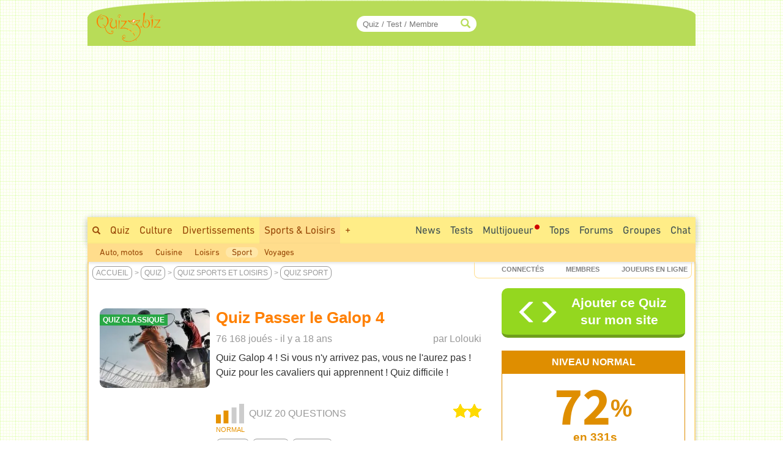

--- FILE ---
content_type: text/html; charset=ISO-8859-1
request_url: https://www.quizz.biz/quizz-9480.html
body_size: 19208
content:
<!DOCTYPE html>
<html lang="fr" xml:lang="fr" xmlns="https://www.w3.org/1999/xhtml" xmlns:og="https://ogp.me/ns#" xmlns:fb="https://www.facebook.com/2008/fbml">
<head>
<title>Quiz Passer le Galop 4 - Equitation</title>

		<!-- InMobi Choice. Consent Manager Tag v3.0 (for TCF 2.2) -->
		<script async=true type="c10df50c60f3ebba2715063e-text/javascript" language="JavaScript" src="/javascript/inMobi.js?1"></script>
		<!-- End InMobi Choice. Consent Manager Tag v3.0 (for TCF 2.2) -->
		<style>
					.qc-cmp2-persistent-link {
	          font-size:8px!important;
	          background-color:#919191!important;
	          padding:5px 10px!important;
					}
					
					.qc-cmp2-persistent-link img {
						width:8px!important;
						height:8px!important;						
					}
					
	        .qc-cmp-button.qc-cmp-secondary-button {
	          border-color: #eee !important;
	          background-color: #eee !important;

	        }
	    </style>
    <!-- Google Tag Manager -->
<script type="c10df50c60f3ebba2715063e-text/javascript">(function(w,d,s,l,i){w[l]=w[l]||[];w[l].push({"gtm.start":
new Date().getTime(),event:"gtm.js"});var f=d.getElementsByTagName(s)[0],
j=d.createElement(s),dl=l!="dataLayer"?"&l="+l:"";j.async=true;j.src=
"https://www.googletagmanager.com/gtm.js?id="+i+dl;f.parentNode.insertBefore(j,f);
})(window,document,"script","dataLayer","GTM-M9JLMS9");</script>
<!-- End Google Tag Manager -->
<!-- TradeDoubler site verification 2336128 -->
<meta http-equiv="Content-Type" content="text/html; charset=iso-8859-1">
<meta name="description" lang="fr" xml:lang="fr" content="Quiz Passer le Galop 4 : Quiz Galop 4 ! Si vous n'y arrivez pas, vous ne l'aurez pas ! Quiz pour les cavaliers qui apprennent ! Quiz difficile ! - Q1: Le cheval rumine. Oui, Non,...">
<meta name="keywords" lang="fr" xml:lang="fr" content="quiz, trivia, test, sport">
<meta property="og:site_name" content="Quizz.biz"/>
<meta property="fb:app_id" content="5801012927" />
<meta name="robots" content="max-image-preview:large">
<meta name="author" content="Lolouki" />
<meta itemprop="image" content="https://www.quizz.biz/uploads/categories/26/og/1_1.webp">
<meta name="twitter:card" content="summary_large_image" />
<meta name="twitter:image" content="https://www.quizz.biz/uploads/categories/26/og/1_1.webp" />
<meta name="twitter:title" content="Quiz Sport : Passer le Galop 4 - Niveau Normal - Feras-tu un sans-faute ?" />
<meta name="twitter:url" content="https://www.quizz.biz/quizz-9480.html" />
<meta name="twitter:description" content="Quel est ton Score ?" />
<meta name="twitter:creator" content="@https://x.com/quizzbiz" />
<meta name="twitter:site" content="@quizzbiz" />   
<meta name="twitter:label1" content="Écrit par" />     
<meta name="twitter:data1" content="Lolouki" /> 
<meta name="twitter:label2" content="Durée de lecture estimée" />
<meta name="twitter:data2" content="5 minutes" /> 
<meta property="og:title" content="Quiz Sport : Passer le Galop 4 - Niveau Normal - Feras-tu un sans-faute ?"/>
<meta property="og:image" content="https://www.quizz.biz/uploads/categories/26/og/1_1.webp"/>
<meta property="og:image:alt" content="Quiz Sport : Passer le Galop 4 - Niveau Normal - Feras-tu un sans-faute ?" />
<meta property="og:image:width" content="1260" />
<meta property="og:image:height" content="710" />
<meta property="og:image:type" content="image/jpeg" />
<meta property="og:description" content="Quiz Galop 4 ! Si vous n'y arrivez pas, vous ne l'aurez pas ! Quiz pour les cavaliers qui apprennent ! Quiz difficile ! - Q1: Le cheval rumine. Oui, Non,..."/>
<meta property="og:url" content="https://www.quizz.biz/quizz-9480.html"/>
<meta property="og:locale" content="fr_FR"/>
<meta property="og:type" content="article"/>
<meta property="og:site_name" content="Quizz.biz" />
<meta name="robots" content="noodp" /><link rel="canonical" href="https://www.quizz.biz/quizz-9480.html">
<style type="text/css">@font-face {font-family:Mada;font-style:normal;font-weight:400;src:url(/cf-fonts/v/mada/5.0.18/latin/wght/normal.woff2);unicode-range:U+0000-00FF,U+0131,U+0152-0153,U+02BB-02BC,U+02C6,U+02DA,U+02DC,U+0304,U+0308,U+0329,U+2000-206F,U+2074,U+20AC,U+2122,U+2191,U+2193,U+2212,U+2215,U+FEFF,U+FFFD;font-display:swap;}@font-face {font-family:Mada;font-style:normal;font-weight:400;src:url(/cf-fonts/v/mada/5.0.18/arabic/wght/normal.woff2);unicode-range:U+0600-06FF,U+0750-077F,U+0870-088E,U+0890-0891,U+0898-08E1,U+08E3-08FF,U+200C-200E,U+2010-2011,U+204F,U+2E41,U+FB50-FDFF,U+FE70-FE74,U+FE76-FEFC;font-display:swap;}@font-face {font-family:Mada;font-style:normal;font-weight:400;src:url(/cf-fonts/v/mada/5.0.18/latin-ext/wght/normal.woff2);unicode-range:U+0100-02AF,U+0304,U+0308,U+0329,U+1E00-1E9F,U+1EF2-1EFF,U+2020,U+20A0-20AB,U+20AD-20CF,U+2113,U+2C60-2C7F,U+A720-A7FF;font-display:swap;}@font-face {font-family:Mada;font-style:normal;font-weight:600;src:url(/cf-fonts/v/mada/5.0.18/latin-ext/wght/normal.woff2);unicode-range:U+0100-02AF,U+0304,U+0308,U+0329,U+1E00-1E9F,U+1EF2-1EFF,U+2020,U+20A0-20AB,U+20AD-20CF,U+2113,U+2C60-2C7F,U+A720-A7FF;font-display:swap;}@font-face {font-family:Mada;font-style:normal;font-weight:600;src:url(/cf-fonts/v/mada/5.0.18/latin/wght/normal.woff2);unicode-range:U+0000-00FF,U+0131,U+0152-0153,U+02BB-02BC,U+02C6,U+02DA,U+02DC,U+0304,U+0308,U+0329,U+2000-206F,U+2074,U+20AC,U+2122,U+2191,U+2193,U+2212,U+2215,U+FEFF,U+FFFD;font-display:swap;}@font-face {font-family:Mada;font-style:normal;font-weight:600;src:url(/cf-fonts/v/mada/5.0.18/arabic/wght/normal.woff2);unicode-range:U+0600-06FF,U+0750-077F,U+0870-088E,U+0890-0891,U+0898-08E1,U+08E3-08FF,U+200C-200E,U+2010-2011,U+204F,U+2E41,U+FB50-FDFF,U+FE70-FE74,U+FE76-FEFC;font-display:swap;}@font-face {font-family:Mada;font-style:normal;font-weight:700;src:url(/cf-fonts/v/mada/5.0.18/latin-ext/wght/normal.woff2);unicode-range:U+0100-02AF,U+0304,U+0308,U+0329,U+1E00-1E9F,U+1EF2-1EFF,U+2020,U+20A0-20AB,U+20AD-20CF,U+2113,U+2C60-2C7F,U+A720-A7FF;font-display:swap;}@font-face {font-family:Mada;font-style:normal;font-weight:700;src:url(/cf-fonts/v/mada/5.0.18/latin/wght/normal.woff2);unicode-range:U+0000-00FF,U+0131,U+0152-0153,U+02BB-02BC,U+02C6,U+02DA,U+02DC,U+0304,U+0308,U+0329,U+2000-206F,U+2074,U+20AC,U+2122,U+2191,U+2193,U+2212,U+2215,U+FEFF,U+FFFD;font-display:swap;}@font-face {font-family:Mada;font-style:normal;font-weight:700;src:url(/cf-fonts/v/mada/5.0.18/arabic/wght/normal.woff2);unicode-range:U+0600-06FF,U+0750-077F,U+0870-088E,U+0890-0891,U+0898-08E1,U+08E3-08FF,U+200C-200E,U+2010-2011,U+204F,U+2E41,U+FB50-FDFF,U+FE70-FE74,U+FE76-FEFC;font-display:swap;}</style>
<link rel="stylesheet" href="https://www.quizz.biz/design/quizz5_36.min.css?V6.61c" type="text/css" />
<meta name="viewport" content="width=device-width, initial-scale=1, maximum-scale=1">
<link rel="stylesheet" href="https://www.quizz.biz/design/bootstrap.min.css?3">
<link rel="manifest" href="/manifest.json">
<link rel="icon" href="/favicon.png" type="image/x-icon">
<link rel="shortcut icon" href="/favicon.png" type="image/x-icon">
<link rel="shortcut icon" sizes="196x196" href="/images/favicon/touch-icon-android.png" />
<link rel="icon" type="image/png" sizes="192x192"  href="/images/favicon/android-icon-192x192.png">
<link rel="icon" type="image/png" sizes="16x16" href="/images/favicon/favicon-16x16.png">
<link rel="icon" type="image/png" sizes="32x32" href="/images/favicon/favicon-32x32.png">
<link rel="icon" type="image/png" sizes="96x96" href="/images/favicon/favicon-96x96.png">
<link rel="apple-touch-icon" sizes="57x57" href="/images/favicon/apple-icon-57x57.png">
<link rel="apple-touch-icon" sizes="60x60" href="/images/favicon/apple-icon-60x60.png">
<link rel="apple-touch-icon" sizes="72x72" href="/images/favicon/apple-icon-72x72.png">
<link rel="apple-touch-icon" sizes="76x76" href="/images/favicon/apple-icon-76x76.png">
<link rel="apple-touch-icon" sizes="114x114" href="/images/favicon/apple-icon-114x114.png">
<link rel="apple-touch-icon" sizes="120x120" href="/images/favicon/apple-icon-120x120.png">
<link rel="apple-touch-icon" sizes="144x144" href="/images/favicon/apple-icon-144x144.png">
<link rel="apple-touch-icon" sizes="152x152" href="/images/favicon/apple-icon-152x152.png">
<link rel="apple-touch-icon" sizes="180x180" href="/images/favicon/apple-icon-180x180.png">
<meta name="msapplication-TileColor" content="#FED571">
<meta name="msapplication-TileImage" content="/images/favicon/ms-icon-144x144.png">
<meta name="theme-color" content="#FED571">
<meta name="mobile-web-app-capable" content="yes">
<meta name="apple-mobile-web-app-capable" content="yes">
<meta name="apple-mobile-web-app-status-bar-style" content="#FED571">
<meta name="apple-mobile-web-app-title" content="Quizz.biz">
<script type="c10df50c60f3ebba2715063e-text/javascript">
var INFB=0;
var URLSERVERNAME="https://www.quizz.biz";
var LANG="fr";
var menu_mobile = "off";
var gg_ads = "";
var IS_MEMBER = false;
var CURRENT_PSEUDO = "";
const url_connected = "https://njs-connected.quizz.biz";
const FB_APP_ID = "5801012927";
</script>
<script src="https://njs-connected.quizz.biz/socket.io/socket.io.js" type="c10df50c60f3ebba2715063e-text/javascript"></script>

</head>
<script src="/cdn-cgi/scripts/7d0fa10a/cloudflare-static/rocket-loader.min.js" data-cf-settings="c10df50c60f3ebba2715063e-|49"></script><body class="page_sommaire"  onload="ajaxMe('/ajax/quizz.php','act=liens-admin-et-score&model=total&id=9480','hidden');document.body.addEventListener('scroll', function() { openCommentaires(9480); } );ajaxMe('/ajax/quizz.php','act=replay&id=9480','hidden');">
<style>#msg_blocked { display:none; }</style>
<!-- Google Tag Manager (noscript) -->
<noscript><iframe src="https://www.googletagmanager.com/ns.html?id=GTM-M9JLMS9"
height="0" width="0" style="display:none;visibility:hidden"></iframe></noscript>
<!-- End Google Tag Manager (noscript) -->
<div id=hidden></div><script type="application/ld+json">[{"@context":"https://schema.org","@type":"Product","description":"Quiz Galop 4 ! Si vous n'y arrivez pas, vous ne l'aurez pas ! Quiz pour les cavaliers qui apprennent ! Quiz difficile ! - Q1: Le cheval rumine. Oui, Non,...","name":"Quiz Sport : Passer le Galop 4 - Niveau Normal - Feras-tu un sans-faute ?","image":"https://www.quizz.biz/uploads/categories/26/og/1_1.webp","thumbnailUrl":"https://www.quizz.biz/uploads/categories/26/og/1_1.webp","aggregateRating":{"@type":"AggregateRating","ratingValue":4.2,"ratingCount":101,"bestRating":5,"worstRating":1},"review":[{"@type":"Review","author":{"@type":"Person","name":"Ju6212","description":""},"datePublished":"2024-07-02","reviewBody":"tr\u00e8s bon quiz malgr\u00e9 quelques questions (m\u00e9canisme du pas et du trot ou encore le velcro par exemple) qui je trouve soit ne sont pas au programme du galop 4 ou n'ont rien a voir. \nSinon tr\u00e8s bon quiz bravo ! :cheerleader:  :ok: ","reviewRating":{"@type":"Rating","bestRating":5,"ratingValue":5,"worstRating":1}},{"@type":"Review","author":{"@type":"Person","name":"JilanoSayanel","description":"Salut \u00e0 tous! Et bienvenue \u00e0 toi qui es sur mon profil  Tout ce qu'il faut savoir sur moi : - J'adoooooore lire et si vous avez des propositions de livres n'h\u00e9sitez pas! J'adore la SF et les animaux, je suis sur ma 11\u00e8me ann\u00e9e d'\u00e9quitation je suis une\u0085","author":{"image":{"@type":"ImageObject","url":"https://www.quizz.biz/uploads/compte/2320587/1_An33r.jpg","caption":"JilanoSayanel"}}},"datePublished":"2023-02-24","reviewBody":"flegme de r\u00e9pondre en r\u00e9fl\u00e9chissant\n\nTr\u00e8s bon quizz ","reviewRating":{"@type":"Rating","bestRating":5,"ratingValue":5,"worstRating":1}},{"@type":"Review","author":{"@type":"Person","name":"SunPick","description":"Bonjour! J ai 11 ans, je suis n\u00e9e le 18 juin et je passe ma premi\u00e8re ann\u00e9e de coll\u00e8ge!  -J adore peindre! Ma m\u00e8re, quand j etait petite, m apportait un crayon et puis je dessinais! -Ensuite l \u00e9quitation! Depuis que j ai 2 ans je monte!  J ai pris le nom\u0085","author":{"image":{"@type":"ImageObject","url":"https://www.quizz.biz/uploads/compte/2296889/1_cB6xu.jpg","caption":"SunPick"}}},"datePublished":"2022-04-12","reviewBody":"70% C est bien quand on a pas r\u00e9vis\u00e9e  :snail:  :o ","reviewRating":{"@type":"Rating","bestRating":5,"ratingValue":2,"worstRating":1}},{"@type":"Review","author":{"@type":"Person","name":"JadePhoenix","description":"Salut   je me pr\u00e9sente  J'aime:  - l'art (peinture, sculpture, litt\u00e9rature, photo, cin\u00e9ma,...) - dessiner - lire (surtout des romans jeunesse)  - regarder des films/s\u00e9ries (d'action principalement, et avec un peu de romantisme) - la musique (de tout les\u0085","author":{"image":{"@type":"ImageObject","url":"https://www.quizz.biz/uploads/compte/2174095/1_jR5Eq.jpg","caption":"JadePhoenix"}}},"datePublished":"2022-04-02","reviewBody":"Plusieurs questions ont plusieurs r\u00e9ponses de possibles, et cellysur le velcro je vous pas ce qu'ellyfait l\u00e0","reviewRating":{"@type":"Rating","bestRating":5,"ratingValue":2,"worstRating":1}},{"@type":"Review","author":{"@type":"Person","name":"Lilou.2020","description":""},"datePublished":"2021-01-31","reviewBody":"super quizz j'aime beaucoup  :ok:  :ok:  :ok:  :ok:  :ok:  :ok:  :ok:  :ok:  :ok:  :ok:  :ok:  :ok:  :ok: ","reviewRating":{"@type":"Rating","bestRating":5,"ratingValue":5,"worstRating":1}}]}]</script><div id="zfx-cnil-espace" style=height:0px></div>
<center>

<div id="page" class=container>
<header>

<div id="entete_v5_mobile" class="col-xs-12 visible-xs" style="">

	<div class="row" id=entete_v5_mobile_firstline >
		<div id=entete_v5_mobile_promo_plus style=display:none;>
			<span class="txt_plus uppercase italic pointer" style="font-weight:normal!important;font-size:12px;padding:3px 15px 2px 14px;border-radius:0px 0px 10px 10px;" onclick="if (!window.__cfRLUnblockHandlers) return false; dialogMe('/ajax/misc.php','act=popup-promo-plus&from_enregistrement=popup_nopub&ref='+document.location,'','','',new Array(470,350));" data-cf-modified-c10df50c60f3ebba2715063e-="">Naviguer sans Pub</span>
		</div>
		<div class="float-left" id=entete_v5_mobile_logo style=text-align:left;margin-bottom:5px;>
			<div class="float-left" style=width:105px;><div class=relative><a href="https://www.quizz.biz"><img border=0 src="https://www.quizz.biz/images/logo-105.png" width=105 height=49 alt="Logo Quizz.biz"></a><div class=plus_header></div></div></div>
			<div id=nbconn_mobile></div>
			<div class="float-left"></div>
		</div>

		<div class="float-right" style="padding:10px 0px 10px 10px;">
						<a href="#" class="trigger-link" data-overlay="overlay2">
					  	<span class="glyphicon glyphicon-menu-hamburger" aria-hidden="true"></span>
						</a>
		</div>
		<div class="float-right">
						<a href="#" class="trigger-link" data-overlay="overlay1">
					  	<div id=login_mobile></div>
						</a>
		</div>
	</div>	
	
<div class="row" id="quick_search3">
			<form method="GET" id="quick_search2" name="quick_search2" action="https://www.quizz.biz/annuaire/recherche.php" target="_top" onsubmit="if (!window.__cfRLUnblockHandlers) return false; return checkFormQuickSearch(this);" data-cf-modified-c10df50c60f3ebba2715063e-="">
				<table cellpadding=0 cellspacing=0 border=0 style=background-color:#ececec;>
				<tr>
					<td align=center style=padding-top:7px;padding-bottom:7px;>
						<div id="search-container-mobile">
						    <input type="text" id="input_recherche_mobile" name="search" placeholder="Quiz / Test / Membre" size="35" maxlength="255" autocomplete="off">
						    <input type="button" id="search-btn-mobile" value=GO>
						    <div id="search-history-mobile"></div>
						</div>
					</td>
				</tr>
				<tr><td><div id=menu_mobile_liste_keywords></div></td></tr>
				</table>
			</form>
</div>

</div> <!-- fin entete_v5_mobile -->

	<nav>
	
	<div class="overlay" id="overlay1">
		<div class="overlay-content" id=menu_mobile>
			<ul>
						<div class="borderTop right" style=padding:5px;><a href="#" class="close-link" onclick="if (!window.__cfRLUnblockHandlers) return false; closeOverlay('overlay1', event)" data-cf-modified-c10df50c60f3ebba2715063e-="">FERMER X</a></div>
						<div id=menu_mobile_profil></div>
			</ul>
		</div>
	</div>

	<div class="overlay" id="overlay2">
		<div class="overlay-content" id=menu_mobile>
			<ul>
						<div class="borderTop right" style=padding:5px;><a href="#" class="close-link" onclick="if (!window.__cfRLUnblockHandlers) return false; closeOverlay('overlay2', event)" data-cf-modified-c10df50c60f3ebba2715063e-="">FERMER X</a></div>
						<li><a style=margin-bottom:10px; href="/annuaire/annuaire.php" ><span class="glyphicon glyphicon-globe" aria-hidden="true" style=color:#ff8400;></span>&nbsp;&nbsp;Explorer</a></li>
						<li><a style=margin-bottom:10px; href="/annuaire/trends.php" ><span class="glyphicon glyphicon-fire" aria-hidden="true" style=color:#ff8400;></span>&nbsp;&nbsp;Tendances</a></li>				
						<li><a href="/annuaire/nouveaux-quizz-0.html" ><span class="glyphicon glyphicon-time" aria-hidden="true" style=color:#ff8400;></span>&nbsp;&nbsp;Nouveaux Quiz</a></li>	
						<li><a href="/multiplayer/" ><span class="glyphicon glyphicon-tower" aria-hidden="true" style=color:#ff8400;></span>&nbsp;&nbsp;Jeu de Quiz Multijoueur<img border=0 src="https://www.quizz.biz/images/icons/rond_rouge.png" width=8 height=8 style=filter:brightness(90%);margin-left:2px;margin-bottom:14px;></a></li>	
						<div class=borderTop>&nbsp;</div>
						
				<li><a class="" title="Quiz Culture" href="https://www.quizz.biz/annuaire/quiz-culture-generale.html" >Culture</a></li>
				<li><a class="" title="Quiz Divertissements" href="https://www.quizz.biz/annuaire/quiz-divertissements.html" >Divertissements</a></li>
				<li><a class="" title="Quiz Sports et Loisirs" href="https://www.quizz.biz/annuaire/quiz-sports-et-loisirs.html" >Sports & Loisirs</a></li>
				<li><a class="" title="Quiz Nature" href="https://www.quizz.biz/annuaire/quiz-sciences-et-nature.html" >Nature</a></li>
				<li><a class="" title="Quiz Art et Littérature" href="https://www.quizz.biz/annuaire/quiz-art-et-litterature.html" >Art & Littérature</a></li>
				<li><a class="" title="Quiz Vie Quotidienne" href="https://www.quizz.biz/annuaire/quiz-societe.html" >Vie quotidienne</a></li>
						<div class=borderTop>&nbsp;</div>
						<li><a href="/news.php" >Toutes les News</a></li>
						<li><a href="/annuaire/nouveaux-test-0.html" >Nouveaux Tests de Personnalité</a></li>
						
						<li><a href="https://www.quizz.biz/annuaire/top-quizz-0.html" >Tops</a></li>
						<li><a href="/quiz-n-test.html" >Jeux</a></li>
						<li><a href="/forum/last50.php" >Forums</a></li>
						<li><a href="https://www.quizz.biz/groupe/tchat.php" >Chat</a></li>
						<li><a href="https://www.quizz.biz/groupe/groupes_0.html" >Groupes</a></li>
						<div class=borderTop>
							<div class=row id=social_bottom_mobile>
								<div class="col-xs-3 right"><a href="https://www.youtube.com/@QuizzBizFr" target=_blank><img class=lazyload alt="Chaine Youtube Jeu de Quizz" style=padding-right:3px; data-src="https://www.quizz.biz/images/social/youtube_32.png" border=0 width=32 height=32></a></div>
								<div class=col-xs-2><a href="https://www.facebook.com/quizz.biz" target=_blank><img class=lazyload alt="Quizz.biz et sa page de Fans facebook" style=padding-right:3px; data-src="https://www.quizz.biz/images/social/facebook_32.png" border=0 width=32 height=32></a></div>
								<div class=col-xs-2><a href="https://www.x.com/quizzbiz" target=_blank><img class=lazyload alt="Quizz.biz sur X" style=padding-right:3px; data-src="https://www.quizz.biz/images/social/x_32.png" border=0  width=32 height=32></a></div>
								<div class=col-xs-2><a href="https://www.instagram.com/quizz.biz" target=_blank><img class=lazyload alt="Quizz.biz sur Instagram" style=padding-right:3px; data-src="https://www.quizz.biz/images/social/instagram_32.png" border=0  width=32 height=32></a></div>
								<div class="col-xs-3 left"><a href="https://www.tiktok.com/@quizz.biz" target=_blank><img class=lazyload alt="Quizz.biz sur Tiktok" style=padding-right:3px; data-src="https://www.quizz.biz/images/social/tiktok_32.png" border=0  width=32 height=32></a></div>
							</div>
						</div>
			</ul>
		</div>
	</div>
	
	</nav>

<div class=row><div id="entete_v5" class="col-md-12">

	<div class=row>

	<div id=logo2 class="col-md-2 col-sm-2" style=text-align:left;><div class=relative><a href="https://www.quizz.biz" ><img src=/images/logo-105.png border=0 width=105 height=49></a><div class=plus_header></div></div></div>
	<div id=jouer2 class="col-md-3 hidden-sm"></div>
	<div id=quicksearch2 class="col-md-3 col-sm-4">
		
		<form method="GET" name="quick_search" action="https://www.quizz.biz/annuaire/recherche.php" target="_top" onsubmit="if (!window.__cfRLUnblockHandlers) return false; return checkFormQuickSearch(this);" data-cf-modified-c10df50c60f3ebba2715063e-="">
			<table cellpadding=0 cellspacing=0 border=0>
			<tr>
				<td align=right>
					
					<div id="search-container" style=position:relative>
					    <input type="text" style=padding-right:30px; id="input_recherche"  name="search" placeholder="Quiz / Test / Membre" size="20" maxlength="255" value="" autocomplete="off">
					    <span class="glyphicon glyphicon-search" style="position:absolute;right:10px;top:50%;transform:translateY(-50%);color:#b8dc58;"></span>
					    <button id="search-btn" style=display:none>Go</button>
					    <div id="search-history"></div>
					</div>
					<!--input id="input_recherche_old" type="text" name="search" placeholder="Rechercher..." size="20" maxlength="255" value="" onclick="this.select();showLayer2('adv_search');"></input>
					<div id=adv_search style=visibility:hidden class=center>
						<div class=petitBold style=padding-top:3px;text-transform:uppercase;>
										 <input type=radio name=select_search CHECKED value=quizz id=select_search_quizz><label for=select_search_quizz>quizz</label>&nbsp;
										 <input type=radio name=select_search  value=forum id=select_search_forums><label for=select_search_forums>Forums</label>&nbsp;
										 <input type=radio name=select_search  value=groupe id=select_search_groupes><label for=select_search_groupes>Groupes</label> 
						</div>
					</div-->
				</td>
			</tr>
			</table>
		</form>
		
	</div>
	<div id=login class="col-md-4 col-sm-6 left" style=padding-left:0px;padding-right:3px;>
		<!-- FORM CONNEXION -->
	</div>
	<div class=clear></div>
</div></div></div>
<nav>
<div class=row><div class=col-md-12 style=padding:0;margin:0;><div>
<div class="row hidden-xs"><div id=bann_970 class="col-md-12" style="padding:0!important;"><div class="pause_pub" style="height:280px;margin:auto;">
							<!-- msg_blocked -->
				<div id=msg_blocked class="msg_blocked" style="width:100%;height:280px;margin:auto;">
					
				<div style=padding-top:0px;padding-bottom:0px;>Quizz.biz est un <b><u>service gratuit</u></b> financé principalement par la publicité.</div>
				<div>Pour nous soutenir et ne plus voir ce message : <br><div class=center style=padding-top:5px;><a href="javascript:dialogMe('/ajax/misc.php','act=popup-nanmaiscpasvrai2','','','',new Array(550,570));">J'autorise les Annonces</a> ou <a class=txt_plus href="javascript:dialogMe('/ajax/misc.php','act=popup-promo-plus&from_enregistrement=popup_nopub&ref='+document.location,'','','',new Array(470,350));">Je deviens Membre Plus</a></div></div>
				
				</div>
							
						<!-- QB Adaptable -->
						<ins class="adsbygoogle"
						     style="display:block"
						     data-ad-client="ca-pub-0220562558129997"
						     data-ad-slot="3343476743"
						     data-ad-region="music"
						     data-ad-format="auto"
						     data-full-width-responsive="true"></ins>
							
					 </div>
	</div></div>
	<div id=menu_1>
		<div class=float-right>
			<div class=menu2_elt>
		<nav role=navigation aria-label="Menu Navigation1">
		<ul class="primary_navigation menu_1_navigation">

		<li>
		<a href="/groupe/tchat.php" style="color:#3D4F51;" class="menu_1 " >Chat</a>
		</li>
</ul></nav></div>
			<div class=menu2_elt>
			<nav role=navigation aria-label="Menu Navigation4">
<ul class="primary_navigation menu_1_navigation">
<li>
	<a href="https://www.quizz.biz/groupe/groupes_0.html" style="color:#3D4F51;" class="menu_1 " >Groupes</a>
			<ul style=margin-left:-120px; id=menu2_groupe_liens>
				<li><a href="https://www.quizz.biz/groupe/groupes-2_0.html" class="linkmenu2" >Culture</a></li><li><a href="https://www.quizz.biz/groupe/groupes-3_0.html" class="linkmenu2" >Divertissements</a></li><li><a href="https://www.quizz.biz/groupe/groupes-7_0.html" class="linkmenu2" >Sports & Loisirs</a></li><li><a href="https://www.quizz.biz/groupe/groupes-5_0.html" class="linkmenu2" >Nature</a></li><li><a href="https://www.quizz.biz/groupe/groupes-1_0.html" class="linkmenu2" >Art & Littérature</a></li><li><a href="https://www.quizz.biz/groupe/groupes-6_0.html" class="linkmenu2" >Vie quotidienne</a></li><li><a href="https://www.quizz.biz/groupe/groupes-4_0.html" class="linkmenu2" >High Tech</a></li>
			</ul>
	</li>
	</ul></nav></div><div class=menu2_elt>
<nav role=navigation aria-label="Menu Navigation5">
<ul class="primary_navigation menu_1_navigation">
<li>
<a href="https://www.quizz.biz/forum/" style="color:#3D4F51;" class="menu_1 " >Forums</a>
		<ul style=margin-left:-177px;width:250px; id=menu2_forum_liens>
			<li><a href="https://www.quizz.biz/forum/quiz-culture-generale.html" class="linkmenu2" >Culture</a></li><li><a href="https://www.quizz.biz/forum/quiz-divertissements.html" class="linkmenu2" >Divertissements</a></li><li><a href="https://www.quizz.biz/forum/quiz-sports-et-loisirs.html" class="linkmenu2" >Sports & Loisirs</a></li><li><a href="https://www.quizz.biz/forum/quiz-sciences-et-nature.html" class="linkmenu2" >Nature</a></li><li><a href="https://www.quizz.biz/forum/quiz-art-et-litterature.html" class="linkmenu2" >Art & Littérature</a></li><li><a href="https://www.quizz.biz/forum/quiz-societe.html" class="linkmenu2" >Vie quotidienne</a></li><li><a href="https://www.quizz.biz/forum/quiz-informatique.html" class="linkmenu2" >High Tech</a></li>
		</ul>
</li>
</ul></nav></div><div class=menu2_elt>
<nav role=navigation aria-label="Menu Navigation2">
<ul class="primary_navigation menu_1_navigation">
<li>
<a href="https://www.quizz.biz/annuaire/top-quizz-0.html" style="color:#3D4F51;" class="menu_1 " >Tops</a>
		<ul>
			<li><a href="https://www.quizz.biz/annuaire/trends.php" class="linkmenu2" >Tendances</a></li><li><a href="https://www.quizz.biz/annuaire/top-quizz-0.html" class="linkmenu2" >Top Quizz du Mois</a></li><li><a href="https://www.quizz.biz/annuaire/top-quiz-0.html" class="linkmenu2" >Top Quiz</a></li><li><a href="https://www.quizz.biz/annuaire/top-quizzeur-all.html" class="linkmenu2" >Top Quizzeurs</a></li><li><a href="https://www.quizz.biz/annuaire/top-defieur-all.html" class="linkmenu2" >Top Défieurs</a></li><li><a href="https://www.quizz.biz/annuaire/top-scores-all.html" class="linkmenu2" >Top Joueurs</a></li><li><a href="https://www.quizz.biz/annuaire/top-auteur-all.html" class="linkmenu2" >Top Auteurs</a></li><li><a href="https://www.quizz.biz/annuaire/top-moderateur-all.html" class="linkmenu2" >Top Correcteurs</a></li>
		</ul>
</li>
</ul></nav></div><div class=menu2_elt>
	<nav role=navigation aria-label="Menu Navigation3">
	<ul class="primary_navigation menu_1_navigation">
	<li>
	<a href="/multiplayer/" style="color:#3D4F51;" class="menu_1 " >Multijoueur<img border=0 src="https://www.quizz.biz/images/icons/rond_rouge.png" width=8 height=8 style=filter:brightness(90%);margin-left:2px;margin-bottom:14px;></a>
			<ul style=margin-left:0px;width:214px;>
				<li><a href="https://www.quizz.biz/multiplayer/" class="linkmenu2" >Jeu de Quiz Multijoueur<img border=0 src="https://www.quizz.biz/images/icons/rond_rouge.png" width=8 height=8 style=filter:brightness(90%);margin-left:2px;margin-bottom:14px;></a></li><li><a href="https://www.quizz.biz/blindtest.php" class="linkmenu2" >Blind Test - Quiz Musical</a></li><li><a href="https://www.youtube.com/@QuizzBizFr" class="linkmenu2" >Chaîne Youtube</a></li>
			</ul>
	</li>
	</ul></nav></div><div class=menu2_elt>
		<nav role=navigation aria-label="Menu Navigation1">
		<ul class="primary_navigation menu_1_navigation">

		<li>
		<a href="/annuaire/cat-quizz-255_0.html" style="color:#3D4F51;" class="menu_1 " >Tests</a>
		</li>
</ul></nav></div><div class=menu2_elt>
		<nav role=navigation aria-label="Menu Navigation0">
		<ul class="primary_navigation menu_1_navigation">
		<li>
		<a href="/news.php" style="color:#3D4F51;" class="menu_1 " >News</a>
				<ul style=width:270px;>
					<li><a href="/news.php" class="linkmenu2" >Toutes les News</a></li><li><a href="/annuaire/nouveaux-quizz-0.html" class="linkmenu2" >Nouveaux Quiz</a></li><li><a href="/annuaire/nouveaux-test-0.html" class="linkmenu2" >Nouveaux Tests de Personnalité</a></li><li><a href="/blog.php" class="linkmenu2" >Blog Quizz.biz</a></li><li><a href="https://www.quizz.biz/forum/last50.php" class="linkmenu2" >Les 50 derniers Sujets</a></li><li><a href="/videos.php" class="linkmenu2" >Vidéos</a></li><li><a href="https://www.quizz.biz/quizz-jours.php" class="linkmenu2" >Le Quiz du Jour</a></li><li><a href="https://www.quizz.biz/activite.php" class="linkmenu2" >Activité des Membres</a></li><li><a href="https://www.quizz.biz/reactions.php" class="linkmenu2" >Derniers Commentaires</a></li>
				</ul>
		</li>
		</ul></nav></div>
		</div>
		<span class="hidden-xs hidden-sm"><a style=padding-top:10px; class="menu_1 " href="https://www.quizz.biz/annuaire/recherche.php" ><span class="glyphicon glyphicon-search s10pt" style=""></span></a><a class="menu_1 " href="https://www.quizz.biz/annuaire/annuaire.php" >Quiz</a><a class="menu_1 " title="Quiz Culture" href="https://www.quizz.biz/annuaire/quiz-culture-generale.html" >Culture</a><a class="menu_1 " title="Quiz Divertissements" href="https://www.quizz.biz/annuaire/quiz-divertissements.html" >Divertissements</a><a class="menu_1 menu_1_selected" title="Quiz Sports et Loisirs" href="https://www.quizz.biz/annuaire/quiz-sports-et-loisirs.html" >Sports & Loisirs</a><span id=autres_themes><a class="menu_1 " href="javascript:ajaxMe('https://www.quizz.biz/ajax/misc.php','INFB=0&act=display-autres-themes','autres_themes')">+</a></span></span><div class="hidden-xs hidden-md hidden-lg">
			<div class="menu1_elt float-left" style=margin-left:10px;>
			 <nav role=navigation aria-label="Menu Navigation Quizz">
			  <ul class="primary_navigation menu_1_navigation">
			   <li>
			    <a href="https://www.quizz.biz/annuaire/annuaire.php" style="color:#3D4F51;" class="menu_1 " >Tous les Quiz</a>
			     <ul>
			      
				<li><a class="linkmenu2" title="Quiz Culture" href="https://www.quizz.biz/annuaire/quiz-culture-generale.html" >Culture</a></li>
				<li><a class="linkmenu2" title="Quiz Divertissements" href="https://www.quizz.biz/annuaire/quiz-divertissements.html" >Divertissements</a></li>
				<li><a class="linkmenu2" title="Quiz Sports et Loisirs" href="https://www.quizz.biz/annuaire/quiz-sports-et-loisirs.html" >Sports & Loisirs</a></li>
				<li><a class="linkmenu2" title="Quiz Nature" href="https://www.quizz.biz/annuaire/quiz-sciences-et-nature.html" >Nature</a></li>
				<li><a class="linkmenu2" title="Quiz Art et Littérature" href="https://www.quizz.biz/annuaire/quiz-art-et-litterature.html" >Art & Littérature</a></li>
				<li><a class="linkmenu2" title="Quiz Vie Quotidienne" href="https://www.quizz.biz/annuaire/quiz-societe.html" >Vie quotidienne</a></li>
			     </ul>
			    </li>
			  </ul>
			 </nav>
			</div><div class=float-left style=padding-left:10px;padding-right:10px;padding-top:8px;height:36px;>></div><div class=float-left style=padding-left:10px;padding-right:10px;padding-top:8px;background-color:#fed571;height:36px;color:#984807;>Sports et Loisirs</div></div>
		<div class=clear></div>
	</div>
</div></div></div>
<div class=row><div class="col-md-12" id=menu_2 style="text-align:left;"><a href="https://www.quizz.biz/annuaire/cat-quizz-4_0.html" class="linkmenu2" >Auto, motos</a><a href="https://www.quizz.biz/annuaire/cat-quizz-11_0.html" class="linkmenu2" >Cuisine</a><a href="https://www.quizz.biz/annuaire/cat-quizz-17_0.html" class="linkmenu2" >Loisirs</a><a href="https://www.quizz.biz/annuaire/cat-quizz-26_0.html" class="linkmenu2Selected" >Sport</a><a href="https://www.quizz.biz/annuaire/cat-quizz-29_0.html" class="linkmenu2" >Voyages</a><div class="float-right" id=menu_2_promo_plus style=display:none;><span class="txt_plus uppercase italic pointer" style="font-weight:normal!important;font-size:14px;padding:3px 15px 2px 14px;border-radius:10px;" onclick="if (!window.__cfRLUnblockHandlers) return false; dialogMe('/ajax/misc.php','act=popup-promo-plus&from_enregistrement=popup_nopub&ref='+document.location,'','','',new Array(470,350));" data-cf-modified-c10df50c60f3ebba2715063e-="">Naviguer sans Pub</span></div></div></div>
</nav>
<div id=barre_premium class="hidden-xs hidden-md hidden-lg"></div>
</header>
<section class=row id=content_2>
	<div class="col-md-12" style=padding:0;margin:0;>
	
		<nav class=row>
			<div class="col-sm-7 col-xs-12 " id=fil_ariane style=""><div id=titre_2_1>
<div id=fil_ariane_2_1>
	<div id=header_mobile class="visible-xs"></div><script type="application/ld+json">[{"@context":"https://schema.org","@type":"BreadcrumbList","itemListElement":[{"@type":"ListItem","position":1,"name":"Accueil","item":"https://www.quizz.biz"},{"@type":"ListItem","position":2,"name":"Quiz","item":"https://www.quizz.biz/annuaire/annuaire.php"},{"@type":"ListItem","position":3,"name":"Quiz Sports et Loisirs","item":"https://www.quizz.biz/annuaire/quiz-sports-et-loisirs.html"},{"@type":"ListItem","position":4,"name":"Quiz Sport","item":"https://www.quizz.biz/annuaire/cat-quizz-26_0.html"},{"@type":"ListItem","position":5,"name":"Passer le Galop 4"}]}]</script><span class=hidden-xs><a href="https://www.quizz.biz" class="" >Accueil</a>> <a href="https://www.quizz.biz/annuaire/annuaire.php" class="" >Quiz</a>> <a href="https://www.quizz.biz/annuaire/quiz-sports-et-loisirs.html" class="" >Quiz Sports et Loisirs</a>> <a href="https://www.quizz.biz/annuaire/cat-quizz-26_0.html" class="" >Quiz Sport</a></span><div id=fil_ariane_mobile class="visible-xs" style=height:52px;><a  href="/annuaire/cat-quizz-26_0.html" id="" class="" >Sport</a><a  href="/annuaire/quiz-26-718_0.html" id="" class="" >Equitation</a></div>
</div>
<div class=visible-xs id=fil_ariane_bottom><a href="https://www.quizz.biz" class="" >Accueil</a>> <a href="https://www.quizz.biz/annuaire/annuaire.php" class="" >Quiz</a>> <a href="https://www.quizz.biz/annuaire/quiz-sports-et-loisirs.html" class="" >Quiz Sports et Loisirs</a>> <a href="https://www.quizz.biz/annuaire/cat-quizz-26_0.html" class="" >Quiz Sport</a></div></div></div>
			<div class="col-sm-5 col-xs-12" style=padding-left:0;padding-right:0;>
				<div id=nbconn>
					<div id="presence-stats">
					    <span><strong id="stats-internautes" class=nbconn_nb style=width:35px;></strong> Connectés</span>
					    <a href="/getNbConn.php?act=display" class=connectedUnderline><span class=nbconn_nb><strong id="stats-membres"></strong></span> Membres</a>
					    <a href="/multiplayer" class=connectedUnderline><span class=nbconn_nb><strong id="stats-joueurs"></strong></span> Joueurs</a><span id=txt_enligne> en ligne</span><span id=total-players-display></span>
					</div>
				</div>
			</div>
		</nav>
		
		<header class=row>
			<div class="col-sm-12 col-md-8"><div class=bgWhite></div></div>
		</header>

		<div id="conteneur">
		<section id="contenu" class="col-md-8">
			<div id="texte"><article><a name="debutform9480" align=center></a>
	  <form name="questionnaire" id="questionnaire" action="https://www.quizz.biz/mon-quizz.php" method="post" ><input type="hidden" name="reponses" value=""><input type="hidden" name="act" value="go"><input type="hidden" name="design" value=""><input type="hidden" name="f" value=""><input type="hidden" name="id" value="9480"><input type="hidden" name="nb_questions" value="20"><input type="hidden" name="user" value="5165851684250239480121546461546876456848709Z2qal2tnaZ9vlw=="><center><table border=0 width=100% ><tr><td><header><div id=q_9480 style=text-align:right;height:30px;></div>
							
							<div class=visible-xs>
								<div class="bgBlack pointer" style=position:relative;width:100%;min-height:185px;>
									<div class="img_home_stars" style=top:8px;right:10px;><span class=rating><img border=0 src=https://www.quizz.biz/images/star_on_yellow.png width=23 height=23><img border=0 src=https://www.quizz.biz/images/star_on_yellow.png width=23 height=23></span></div>
									<div class="s12pt uppercase bold" style="position:absolute;top:0;margin-top:10px;z-index:10;color:white;background-color:#28a745;padding:2px 5px;">Quiz Classique</div>
									
									<div class=center>
												<a data-fancybox="quizz_9480" href="https://www.quizz.biz/uploads/categories/26/og/1_1.webp"><img id="img_home_9480" class="corner10" fetchpriority="high" src="https://www.quizz.biz/uploads/keywords/5590/medium/1_galop-4.webp" width="370" height="230" alt="Quiz Galop 4"></a>
																</div>
							</div>
							</div>
							<table cellpadding=0 cellspacing=0 border=0 width=100%>
							<tr><td valign=top>
								<div class="hidden-xs">
									<div style=margin-right:10px;><div style=position:relative;width:180px; id=quizz_avatar>
							<a data-fancybox="quizz9480" href="https://www.quizz.biz/uploads/categories/26/og/1_1.webp"><img id=quizz_avatar_2 width=180 height=130 src="https://www.quizz.biz/uploads/categories/26/listing/1.webp" class="corner10" alt="Quiz Passer le Galop 4"></a>
							<div class="s9pt uppercase bold" style="position:absolute;top:0;margin-top:10px;z-index:10;color:white;background-color:#28a745;padding:2px 5px;">Quiz Classique</div>
							</div></div>
								</div>
							</td>
							<td width=99%>
							<div>
								<div><h1 class=visu_quizz>Quiz Passer le Galop 4</h1></div>
								
								<div class=gray>
									<div class="float-right hidden-xs">par <a class=gray href=/annuaire/profil-lolouki.html>Lolouki</a></div>
									<div class="float-right visible-xs center" style=margin-top:-10px;padding:5px;width:75px;><div class="float-left relative" style="margin:4px;width:38px;margin-bottom:0px;"><img border=0  height=40 width=40  class="avatar40" src='https://www.quizz.biz/images/profile.png' alt='Lolouki'></div><br>
  											<a class="gray s8pt" href=/annuaire/profil-lolouki.html>Lolouki</a>
  										</div>
  										
									<div style=margin-top:-7px;>76 168 joués - <span style=cursor:default; onmouseover="if (!window.__cfRLUnblockHandlers) return false; Aff('Validé par <b>Lotoise</b> le 15 Aout 2007 16h38<br>')" onmouseout="if (!window.__cfRLUnblockHandlers) return false; Hide();" data-cf-modified-c10df50c60f3ebba2715063e-="">il y a 18 ans </span></div>
								</div>
								
								<p id=quizz_description>
														<div id=desc_texte><div id=desc_texte_inner><p>Quiz Galop 4 ! Si vous n'y arrivez pas, vous ne l'aurez pas ! Quiz pour les cavaliers qui apprennent ! Quiz difficile !</p></div></div><div class=left><span id=desc_button onclick="if (!window.__cfRLUnblockHandlers) return false; openCloseDescription()" style=cursor:pointer;color:#009999; data-cf-modified-c10df50c60f3ebba2715063e-="">&nbsp;</span></div>
													</p>
								<div style=margin-bottom:10px;>
									<div class="float-right hidden-xs"><font class=petit onmouseover="if (!window.__cfRLUnblockHandlers) return false; Aff('<table border=0><tr><td align=right><div class=moyen>Popularité&nbsp;</div></td><td><b>10.3</b></td><td align=center><span class=rating><img border=0 src=https://www.quizz.biz/images/star_on_yellow2.png width=23 height=23><img border=0 src=https://www.quizz.biz/images/star_on_yellow2.png width=23 height=23></span></td></tr><tr><td align=right valign=top><div class=moyen>Joueurs&nbsp;</div></td><td colspan=2><div class=petitMoyen2>5959 membres<br>70209 visiteurs</div></td></tr><tr><td align=right valign=top><div class=moyen>Médailles&nbsp;</div></td><td colspan=2><div class=bold style=padding-right:15px;padding-bottom:5>4.2 / 5</div><div style=padding-top:0px;padding-bottom:14px;float:right class=petitGray><img alt=5 id=img_petit_10 src=https://www.quizz.biz/images//medaille/petit_or.png border=0  style=vertical-align:middle;max-width:100> 54&nbsp;&nbsp;&nbsp;			<img alt=4 id=img_petit_8 src=https://www.quizz.biz/images//medaille/petit_argent.png border=0  style=vertical-align:middle;max-width:100> 32&nbsp;&nbsp;&nbsp;	  <img alt=3 id=img_petit_6 src=https://www.quizz.biz/images//medaille/petit_bronze.png border=0  style=vertical-align:middle;max-width:100> 5&nbsp;&nbsp;&nbsp;</div></td></tr></table>','notation')" onmouseout="if (!window.__cfRLUnblockHandlers) return false; Hide()" data-cf-modified-c10df50c60f3ebba2715063e-=""><span class=rating><img border=0 src=https://www.quizz.biz/images/star_on_yellow2.png width=23 height=23><img border=0 src=https://www.quizz.biz/images/star_on_yellow2.png width=23 height=23></span></font></div>
									<div style=height:36px;><img src="/images/niveau2.png" style=vertical-align:top;margin-right:4px; height=32 width=46 alt="Normal" onmouseover="if (!window.__cfRLUnblockHandlers) return false; Aff('<center><b>Moyenne Globale&nbsp;72%</b><br><span class=statusFinHorsLigneNormal>Niveau NORMAL</span></center>')" onmouseout="if (!window.__cfRLUnblockHandlers) return false; Hide();" data-cf-modified-c10df50c60f3ebba2715063e-=""> <span class=qz_grismaj>QUIZ</span>  <span class=qz_grismaj>20 QUESTIONS</span></div>
									
							<div>
								<div style=width:46px;text-align:center; class="uppercase float-left s8pt statusFinHorsLigneDark">normal</div>
								<div class=clear></div>
							</div>
							
								</div>
								<div class=hidden-xs><div style=margin-bottom:30px;><a href='https://www.quizz.biz/annuaire/quiz-26-5590_0.html' class="tag2" rel=tag  >Galop 4</a><a href='https://www.quizz.biz/annuaire/quiz-26-1402_0.html' class="tag2" rel=tag  >Chevaux</a><a href='https://www.quizz.biz/annuaire/quiz-26-718_0.html' class="tag2" rel=tag  >Equitation</a></div></div>
							</div>
							<div class=clear></div>
							</td></tr>
							</table>
							</header>
				</td></tr></table><img id=imgLaunch src="https://www.quizz.biz/images/pixel.gif" height="1" width="1"></center><div id="formulaire_9480"><div align=center><div width=100% >
                    <div style=clear:both;></div>                  	
											<div class="" >
												<a name=question_1></a>
												
																				<div style=padding-top:3px;><div style="position:relative;text-align:center;">
																				  <div style="position:absolute;right:0;top:0px;"><div class="num_question" style="padding:5px 10px;background-color:#FFF2C8;color:#DF8E00;">normal</div></div>
																				  <div class="num_question num_question_parent"><div class=num_question_bg style="width:8px;">&nbsp;</div><span>Question 1 / 20</span></div>
																				</div>
																				</div>
																				
												
												
											<h2 class="question" style="border-top:2px solid #fcd874;"><div class=question_inner>Le cheval rumine.</div></h2>
											<div onclick="if (!window.__cfRLUnblockHandlers) return false; showLayer3('loading_1');" data-cf-modified-c10df50c60f3ebba2715063e-=""><div class="reponses"><input type="radio" class="quizz_form_radio"  name="reponse1" value="1" id="radio_9480_1_1"><label id="choix_1_1" onclick="if (!window.__cfRLUnblockHandlers) return false; ajaxMe('/ajax/quizz.php','act=play-question&id=9480&question=1&reponse=1&user=5165851684250239480121546461546876456848709Z2qal2tnaZ9vlw==&login=lolouki&type2=Classique&nb_questions=20','res_1');" class=reponse onmouseover="if (!window.__cfRLUnblockHandlers) return false; this.className=&quot;reponse_selected&quot;" onmouseout="if (!window.__cfRLUnblockHandlers) return false; this.className=&quot;reponse&quot;" for="radio_9480_1_1" data-cf-modified-c10df50c60f3ebba2715063e-="">Oui</label></div><div class="reponses"><input type="radio" class="quizz_form_radio"  name="reponse1" value="2" id="radio_9480_1_2"><label id="choix_1_2" onclick="if (!window.__cfRLUnblockHandlers) return false; ajaxMe('/ajax/quizz.php','act=play-question&id=9480&question=1&reponse=2&user=5165851684250239480121546461546876456848709Z2qal2tnaZ9vlw==&login=lolouki&type2=Classique&nb_questions=20','res_1');" class=reponse onmouseover="if (!window.__cfRLUnblockHandlers) return false; this.className=&quot;reponse_selected&quot;" onmouseout="if (!window.__cfRLUnblockHandlers) return false; this.className=&quot;reponse&quot;" for="radio_9480_1_2" data-cf-modified-c10df50c60f3ebba2715063e-="">Non</label></div></div>
											
											<div id="res_1">
												<div style=height:42px><div id=loading_1 style=display:none; class=center><img src="/images/loading.gif" style=""></div></div>
												
											</div>
										</div>
									
                    <div style=clear:both;></div>                  	
											<div class="question_debut" >
												<a name=question_2></a>
												
																				<div style=padding-top:3px;><div style="position:relative;text-align:center;">
																				  <div style="position:absolute;right:0;top:0px;"><div class="num_question" style="padding:5px 10px;background-color:#E3FFE3;color:#008000;">facile</div></div>
																				  <div class="num_question num_question_parent"><div class=num_question_bg style="width:17px;">&nbsp;</div><span>Question 2 / 20</span></div>
																				</div>
																				</div>
																				
												
												
											<h2 class="question" style="border-top:2px solid #fcd874;"><div class=question_inner>Le cheval vomit.</div></h2>
											<div onclick="if (!window.__cfRLUnblockHandlers) return false; showLayer3('loading_2');" data-cf-modified-c10df50c60f3ebba2715063e-=""><div class="reponses"><input type="radio" class="quizz_form_radio"  name="reponse2" value="1" id="radio_9480_2_1"><label id="choix_2_1" onclick="if (!window.__cfRLUnblockHandlers) return false; ajaxMe('/ajax/quizz.php','act=play-question&id=9480&question=2&reponse=1&user=5165851684250239480121546461546876456848709Z2qal2tnaZ9vlw==&login=lolouki&type2=Classique&nb_questions=20','res_2');" class=reponse onmouseover="if (!window.__cfRLUnblockHandlers) return false; this.className=&quot;reponse_selected&quot;" onmouseout="if (!window.__cfRLUnblockHandlers) return false; this.className=&quot;reponse&quot;" for="radio_9480_2_1" data-cf-modified-c10df50c60f3ebba2715063e-="">Lorsqu'il avale de travers</label></div><div class="reponses"><input type="radio" class="quizz_form_radio"  name="reponse2" value="2" id="radio_9480_2_2"><label id="choix_2_2" onclick="if (!window.__cfRLUnblockHandlers) return false; ajaxMe('/ajax/quizz.php','act=play-question&id=9480&question=2&reponse=2&user=5165851684250239480121546461546876456848709Z2qal2tnaZ9vlw==&login=lolouki&type2=Classique&nb_questions=20','res_2');" class=reponse onmouseover="if (!window.__cfRLUnblockHandlers) return false; this.className=&quot;reponse_selected&quot;" onmouseout="if (!window.__cfRLUnblockHandlers) return false; this.className=&quot;reponse&quot;" for="radio_9480_2_2" data-cf-modified-c10df50c60f3ebba2715063e-="">Jamais, certains muscles lui interdisent</label></div></div>
											
											<div id="res_2">
												<div style=height:42px><div id=loading_2 style=display:none; class=center><img src="/images/loading.gif" style=""></div></div>
												
											</div>
										</div>
									
                    <div style=clear:both;></div>                  	
											<div class="question_debut" >
												<a name=question_3></a>
												
																				<div style=padding-top:3px;><div style="position:relative;text-align:center;">
																				  <div style="position:absolute;right:0;top:0px;"><div class="num_question" style="padding:5px 10px;background-color:#FFF2C8;color:#DF8E00;">normal</div></div>
																				  <div class="num_question num_question_parent"><div class=num_question_bg style="width:25px;">&nbsp;</div><span>Question 3 / 20</span></div>
																				</div>
																				</div>
																				
												
												
											<h2 class="question" style="border-top:2px solid #fcd874;"><div class=question_inner>Quelle est la contenance de son estomac ?</div></h2>
											<div onclick="if (!window.__cfRLUnblockHandlers) return false; showLayer3('loading_3');" data-cf-modified-c10df50c60f3ebba2715063e-=""><div class="reponses"><input type="radio" class="quizz_form_radio"  name="reponse3" value="1" id="radio_9480_3_1"><label id="choix_3_1" onclick="if (!window.__cfRLUnblockHandlers) return false; ajaxMe('/ajax/quizz.php','act=play-question&id=9480&question=3&reponse=1&user=5165851684250239480121546461546876456848709Z2qal2tnaZ9vlw==&login=lolouki&type2=Classique&nb_questions=20','res_3');" class=reponse onmouseover="if (!window.__cfRLUnblockHandlers) return false; this.className=&quot;reponse_selected&quot;" onmouseout="if (!window.__cfRLUnblockHandlers) return false; this.className=&quot;reponse&quot;" for="radio_9480_3_1" data-cf-modified-c10df50c60f3ebba2715063e-="">5 &agrave; 10 litres</label></div><div class="reponses"><input type="radio" class="quizz_form_radio"  name="reponse3" value="2" id="radio_9480_3_2"><label id="choix_3_2" onclick="if (!window.__cfRLUnblockHandlers) return false; ajaxMe('/ajax/quizz.php','act=play-question&id=9480&question=3&reponse=2&user=5165851684250239480121546461546876456848709Z2qal2tnaZ9vlw==&login=lolouki&type2=Classique&nb_questions=20','res_3');" class=reponse onmouseover="if (!window.__cfRLUnblockHandlers) return false; this.className=&quot;reponse_selected&quot;" onmouseout="if (!window.__cfRLUnblockHandlers) return false; this.className=&quot;reponse&quot;" for="radio_9480_3_2" data-cf-modified-c10df50c60f3ebba2715063e-="">12 &agrave; 15 litres</label></div><div class="reponses"><input type="radio" class="quizz_form_radio"  name="reponse3" value="3" id="radio_9480_3_3"><label id="choix_3_3" onclick="if (!window.__cfRLUnblockHandlers) return false; ajaxMe('/ajax/quizz.php','act=play-question&id=9480&question=3&reponse=3&user=5165851684250239480121546461546876456848709Z2qal2tnaZ9vlw==&login=lolouki&type2=Classique&nb_questions=20','res_3');" class=reponse onmouseover="if (!window.__cfRLUnblockHandlers) return false; this.className=&quot;reponse_selected&quot;" onmouseout="if (!window.__cfRLUnblockHandlers) return false; this.className=&quot;reponse&quot;" for="radio_9480_3_3" data-cf-modified-c10df50c60f3ebba2715063e-="">17 &agrave; 22 litres</label></div></div>
											
											<div id="res_3">
												<div style=height:42px><div id=loading_3 style=display:none; class=center><img src="/images/loading.gif" style=""></div></div>
												
											</div>
										</div>
									<div style=margin-top:20px;margin-bottom:-10px;><div class="pause_pub" style="">
							<!-- msg_blocked -->
				<div id=msg_blocked class="msg_blocked" style="width:100%;">
					
				<div style=padding-top:0px;padding-bottom:0px;>Quizz.biz est un <b><u>service gratuit</u></b> financé principalement par la publicité.</div>
				<div>Pour nous soutenir et ne plus voir ce message : <br><div class=center style=padding-top:5px;><a href="javascript:dialogMe('/ajax/misc.php','act=popup-nanmaiscpasvrai2','','','',new Array(550,570));">J'autorise les Annonces</a> ou <a class=txt_plus href="javascript:dialogMe('/ajax/misc.php','act=popup-promo-plus&from_enregistrement=popup_nopub&ref='+document.location,'','','',new Array(470,350));">Je deviens Membre Plus</a></div></div>
				
				</div>
							
						<!-- QB Adaptable -->
						<ins class="adsbygoogle"
						     style="display:block"
						     data-ad-client="ca-pub-0220562558129997"
						     data-ad-slot="6296943142"
						     data-ad-region="music"
						     data-ad-format="auto"
						     data-full-width-responsive="true"></ins>
							
					 </div>
	</div>
                    <div style=clear:both;></div>                  	
											<div class="question_debut" >
												<a name=question_4></a>
												
																				<div style=padding-top:3px;><div style="position:relative;text-align:center;">
																				  <div style="position:absolute;right:0;top:0px;"><div class="num_question" style="padding:5px 10px;background-color:#FFF2C8;color:#DF8E00;">normal</div></div>
																				  <div class="num_question num_question_parent"><div class=num_question_bg style="width:33px;">&nbsp;</div><span>Question 4 / 20</span></div>
																				</div>
																				</div>
																				
												
												
											<h2 class="question" style="border-top:2px solid #fcd874;"><div class=question_inner>Quelles c&eacute;r&eacute;ales donne-t-on aux chevaux ?</div></h2>
											<div onclick="if (!window.__cfRLUnblockHandlers) return false; showLayer3('loading_4');" data-cf-modified-c10df50c60f3ebba2715063e-=""><div class="reponses"><input type="radio" class="quizz_form_radio"  name="reponse4" value="1" id="radio_9480_4_1"><label id="choix_4_1" onclick="if (!window.__cfRLUnblockHandlers) return false; ajaxMe('/ajax/quizz.php','act=play-question&id=9480&question=4&reponse=1&user=5165851684250239480121546461546876456848709Z2qal2tnaZ9vlw==&login=lolouki&type2=Classique&nb_questions=20','res_4');" class=reponse onmouseover="if (!window.__cfRLUnblockHandlers) return false; this.className=&quot;reponse_selected&quot;" onmouseout="if (!window.__cfRLUnblockHandlers) return false; this.className=&quot;reponse&quot;" for="radio_9480_4_1" data-cf-modified-c10df50c60f3ebba2715063e-="">Avoine, bl&eacute; et ma&iuml;s</label></div><div class="reponses"><input type="radio" class="quizz_form_radio"  name="reponse4" value="2" id="radio_9480_4_2"><label id="choix_4_2" onclick="if (!window.__cfRLUnblockHandlers) return false; ajaxMe('/ajax/quizz.php','act=play-question&id=9480&question=4&reponse=2&user=5165851684250239480121546461546876456848709Z2qal2tnaZ9vlw==&login=lolouki&type2=Classique&nb_questions=20','res_4');" class=reponse onmouseover="if (!window.__cfRLUnblockHandlers) return false; this.className=&quot;reponse_selected&quot;" onmouseout="if (!window.__cfRLUnblockHandlers) return false; this.className=&quot;reponse&quot;" for="radio_9480_4_2" data-cf-modified-c10df50c60f3ebba2715063e-="">Ma&iuml;s, avoine et orge</label></div><div class="reponses"><input type="radio" class="quizz_form_radio"  name="reponse4" value="3" id="radio_9480_4_3"><label id="choix_4_3" onclick="if (!window.__cfRLUnblockHandlers) return false; ajaxMe('/ajax/quizz.php','act=play-question&id=9480&question=4&reponse=3&user=5165851684250239480121546461546876456848709Z2qal2tnaZ9vlw==&login=lolouki&type2=Classique&nb_questions=20','res_4');" class=reponse onmouseover="if (!window.__cfRLUnblockHandlers) return false; this.className=&quot;reponse_selected&quot;" onmouseout="if (!window.__cfRLUnblockHandlers) return false; this.className=&quot;reponse&quot;" for="radio_9480_4_3" data-cf-modified-c10df50c60f3ebba2715063e-="">Orge, ma&iuml;s et bl&eacute;</label></div></div>
											
											<div id="res_4">
												<div style=height:42px><div id=loading_4 style=display:none; class=center><img src="/images/loading.gif" style=""></div></div>
												
											</div>
										</div>
									
                    <div style=clear:both;></div>                  	
											<div class="question_debut" >
												<a name=question_5></a>
												
																				<div style=padding-top:3px;><div style="position:relative;text-align:center;">
																				  <div style="position:absolute;right:0;top:0px;"><div class="num_question" style="padding:5px 10px;background-color:#FFF2C8;color:#DF8E00;">normal</div></div>
																				  <div class="num_question num_question_parent"><div class=num_question_bg style="width:41px;">&nbsp;</div><span>Question 5 / 20</span></div>
																				</div>
																				</div>
																				
												
												
											<h2 class="question" style="border-top:2px solid #fcd874;"><div class=question_inner>Le cheval boit :</div></h2>
											<div onclick="if (!window.__cfRLUnblockHandlers) return false; showLayer3('loading_5');" data-cf-modified-c10df50c60f3ebba2715063e-=""><div class="reponses"><input type="radio" class="quizz_form_radio"  name="reponse5" value="1" id="radio_9480_5_1"><label id="choix_5_1" onclick="if (!window.__cfRLUnblockHandlers) return false; ajaxMe('/ajax/quizz.php','act=play-question&id=9480&question=5&reponse=1&user=5165851684250239480121546461546876456848709Z2qal2tnaZ9vlw==&login=lolouki&type2=Classique&nb_questions=20','res_5');" class=reponse onmouseover="if (!window.__cfRLUnblockHandlers) return false; this.className=&quot;reponse_selected&quot;" onmouseout="if (!window.__cfRLUnblockHandlers) return false; this.className=&quot;reponse&quot;" for="radio_9480_5_1" data-cf-modified-c10df50c60f3ebba2715063e-="">10 &agrave; 30 litres par jour</label></div><div class="reponses"><input type="radio" class="quizz_form_radio"  name="reponse5" value="2" id="radio_9480_5_2"><label id="choix_5_2" onclick="if (!window.__cfRLUnblockHandlers) return false; ajaxMe('/ajax/quizz.php','act=play-question&id=9480&question=5&reponse=2&user=5165851684250239480121546461546876456848709Z2qal2tnaZ9vlw==&login=lolouki&type2=Classique&nb_questions=20','res_5');" class=reponse onmouseover="if (!window.__cfRLUnblockHandlers) return false; this.className=&quot;reponse_selected&quot;" onmouseout="if (!window.__cfRLUnblockHandlers) return false; this.className=&quot;reponse&quot;" for="radio_9480_5_2" data-cf-modified-c10df50c60f3ebba2715063e-="">20 &agrave; 40 litres par jour</label></div><div class="reponses"><input type="radio" class="quizz_form_radio"  name="reponse5" value="3" id="radio_9480_5_3"><label id="choix_5_3" onclick="if (!window.__cfRLUnblockHandlers) return false; ajaxMe('/ajax/quizz.php','act=play-question&id=9480&question=5&reponse=3&user=5165851684250239480121546461546876456848709Z2qal2tnaZ9vlw==&login=lolouki&type2=Classique&nb_questions=20','res_5');" class=reponse onmouseover="if (!window.__cfRLUnblockHandlers) return false; this.className=&quot;reponse_selected&quot;" onmouseout="if (!window.__cfRLUnblockHandlers) return false; this.className=&quot;reponse&quot;" for="radio_9480_5_3" data-cf-modified-c10df50c60f3ebba2715063e-="">30 &agrave; 60 litres par jour</label></div></div>
											
											<div id="res_5">
												<div style=height:42px><div id=loading_5 style=display:none; class=center><img src="/images/loading.gif" style=""></div></div>
												
											</div>
										</div>
									
                    <div style=clear:both;></div>                  	
											<div class="question_debut" >
												<a name=question_6></a>
												
																				<div style=padding-top:3px;><div style="position:relative;text-align:center;">
																				  <div style="position:absolute;right:0;top:0px;"><div class="num_question" style="padding:5px 10px;background-color:#FFF2C8;color:#DF8E00;">normal</div></div>
																				  <div class="num_question num_question_parent"><div class=num_question_bg style="width:50px;">&nbsp;</div><span>Question 6 / 20</span></div>
																				</div>
																				</div>
																				
												
												
											<h2 class="question" style="border-top:2px solid #fcd874;"><div class=question_inner>Que veut dire ''couper l'eau'' ?</div></h2>
											<div onclick="if (!window.__cfRLUnblockHandlers) return false; showLayer3('loading_6');" data-cf-modified-c10df50c60f3ebba2715063e-=""><div class="reponses"><input type="radio" class="quizz_form_radio"  name="reponse6" value="1" id="radio_9480_6_1"><label id="choix_6_1" onclick="if (!window.__cfRLUnblockHandlers) return false; ajaxMe('/ajax/quizz.php','act=play-question&id=9480&question=6&reponse=1&user=5165851684250239480121546461546876456848709Z2qal2tnaZ9vlw==&login=lolouki&type2=Classique&nb_questions=20','res_6');" class=reponse onmouseover="if (!window.__cfRLUnblockHandlers) return false; this.className=&quot;reponse_selected&quot;" onmouseout="if (!window.__cfRLUnblockHandlers) return false; this.className=&quot;reponse&quot;" for="radio_9480_6_1" data-cf-modified-c10df50c60f3ebba2715063e-="">Cela ne veut rien dire</label></div><div class="reponses"><input type="radio" class="quizz_form_radio"  name="reponse6" value="2" id="radio_9480_6_2"><label id="choix_6_2" onclick="if (!window.__cfRLUnblockHandlers) return false; ajaxMe('/ajax/quizz.php','act=play-question&id=9480&question=6&reponse=2&user=5165851684250239480121546461546876456848709Z2qal2tnaZ9vlw==&login=lolouki&type2=Classique&nb_questions=20','res_6');" class=reponse onmouseover="if (!window.__cfRLUnblockHandlers) return false; this.className=&quot;reponse_selected&quot;" onmouseout="if (!window.__cfRLUnblockHandlers) return false; this.className=&quot;reponse&quot;" for="radio_9480_6_2" data-cf-modified-c10df50c60f3ebba2715063e-="">&Eacute;teindre l'abreuvoir automatique ou enlever le seau d'eau</label></div><div class="reponses"><input type="radio" class="quizz_form_radio"  name="reponse6" value="3" id="radio_9480_6_3"><label id="choix_6_3" onclick="if (!window.__cfRLUnblockHandlers) return false; ajaxMe('/ajax/quizz.php','act=play-question&id=9480&question=6&reponse=3&user=5165851684250239480121546461546876456848709Z2qal2tnaZ9vlw==&login=lolouki&type2=Classique&nb_questions=20','res_6');" class=reponse onmouseover="if (!window.__cfRLUnblockHandlers) return false; this.className=&quot;reponse_selected&quot;" onmouseout="if (!window.__cfRLUnblockHandlers) return false; this.className=&quot;reponse&quot;" for="radio_9480_6_3" data-cf-modified-c10df50c60f3ebba2715063e-="">R&eacute;partir quelques brins de paille pour que le cheval ne boive pas trop vite</label></div></div>
											
											<div id="res_6">
												<div style=height:42px><div id=loading_6 style=display:none; class=center><img src="/images/loading.gif" style=""></div></div>
												
											</div>
										</div>
									
                    <div style=clear:both;></div>                  	
											<div class="question_debut" >
												<a name=question_7></a>
												
																				<div style=padding-top:3px;><div style="position:relative;text-align:center;">
																				  <div style="position:absolute;right:0;top:0px;"><div class="num_question" style="padding:5px 10px;background-color:#FFF2C8;color:#DF8E00;">normal</div></div>
																				  <div class="num_question num_question_parent"><div class=num_question_bg style="width:58px;">&nbsp;</div><span>Question 7 / 20</span></div>
																				</div>
																				</div>
																				
												
												
											<h2 class="question" style="border-top:2px solid #fcd874;"><div class=question_inner>Quels sont les r&ocirc;les de la liti&egrave;re ?</div></h2>
											<div onclick="if (!window.__cfRLUnblockHandlers) return false; showLayer3('loading_7');" data-cf-modified-c10df50c60f3ebba2715063e-=""><div class="reponses"><input type="radio" class="quizz_form_radio"  name="reponse7" value="1" id="radio_9480_7_1"><label id="choix_7_1" onclick="if (!window.__cfRLUnblockHandlers) return false; ajaxMe('/ajax/quizz.php','act=play-question&id=9480&question=7&reponse=1&user=5165851684250239480121546461546876456848709Z2qal2tnaZ9vlw==&login=lolouki&type2=Classique&nb_questions=20','res_7');" class=reponse onmouseover="if (!window.__cfRLUnblockHandlers) return false; this.className=&quot;reponse_selected&quot;" onmouseout="if (!window.__cfRLUnblockHandlers) return false; this.className=&quot;reponse&quot;" for="radio_9480_7_1" data-cf-modified-c10df50c60f3ebba2715063e-="">Confort, propret&eacute; et r&eacute;serve de nourriture</label></div><div class="reponses"><input type="radio" class="quizz_form_radio"  name="reponse7" value="2" id="radio_9480_7_2"><label id="choix_7_2" onclick="if (!window.__cfRLUnblockHandlers) return false; ajaxMe('/ajax/quizz.php','act=play-question&id=9480&question=7&reponse=2&user=5165851684250239480121546461546876456848709Z2qal2tnaZ9vlw==&login=lolouki&type2=Classique&nb_questions=20','res_7');" class=reponse onmouseover="if (!window.__cfRLUnblockHandlers) return false; this.className=&quot;reponse_selected&quot;" onmouseout="if (!window.__cfRLUnblockHandlers) return false; this.className=&quot;reponse&quot;" for="radio_9480_7_2" data-cf-modified-c10df50c60f3ebba2715063e-="">Isolation du froid, absorption de l'urine et confort</label></div><div class="reponses"><input type="radio" class="quizz_form_radio"  name="reponse7" value="3" id="radio_9480_7_3"><label id="choix_7_3" onclick="if (!window.__cfRLUnblockHandlers) return false; ajaxMe('/ajax/quizz.php','act=play-question&id=9480&question=7&reponse=3&user=5165851684250239480121546461546876456848709Z2qal2tnaZ9vlw==&login=lolouki&type2=Classique&nb_questions=20','res_7');" class=reponse onmouseover="if (!window.__cfRLUnblockHandlers) return false; this.className=&quot;reponse_selected&quot;" onmouseout="if (!window.__cfRLUnblockHandlers) return false; this.className=&quot;reponse&quot;" for="radio_9480_7_3" data-cf-modified-c10df50c60f3ebba2715063e-="">Absorption de l'urine, r&eacute;serve de nourriture et confort</label></div></div>
											
											<div id="res_7">
												<div style=height:42px><div id=loading_7 style=display:none; class=center><img src="/images/loading.gif" style=""></div></div>
												
											</div>
										</div>
									
                    <div style=clear:both;></div>                  	
											<div class="question_debut" >
												<a name=question_8></a>
												
																				<div style=padding-top:3px;><div style="position:relative;text-align:center;">
																				  <div style="position:absolute;right:0;top:0px;"><div class="num_question" style="padding:5px 10px;background-color:#FFF2C8;color:#DF8E00;">normal</div></div>
																				  <div class="num_question num_question_parent"><div class=num_question_bg style="width:66px;">&nbsp;</div><span>Question 8 / 20</span></div>
																				</div>
																				</div>
																				
												
												
											<h2 class="question" style="border-top:2px solid #fcd874;"><div class=question_inner>Qu'est-ce que la ferrure ?</div></h2>
											<div onclick="if (!window.__cfRLUnblockHandlers) return false; showLayer3('loading_8');" data-cf-modified-c10df50c60f3ebba2715063e-=""><div class="reponses"><input type="radio" class="quizz_form_radio"  name="reponse8" value="1" id="radio_9480_8_1"><label id="choix_8_1" onclick="if (!window.__cfRLUnblockHandlers) return false; ajaxMe('/ajax/quizz.php','act=play-question&id=9480&question=8&reponse=1&user=5165851684250239480121546461546876456848709Z2qal2tnaZ9vlw==&login=lolouki&type2=Classique&nb_questions=20','res_8');" class=reponse onmouseover="if (!window.__cfRLUnblockHandlers) return false; this.className=&quot;reponse_selected&quot;" onmouseout="if (!window.__cfRLUnblockHandlers) return false; this.className=&quot;reponse&quot;" for="radio_9480_8_1" data-cf-modified-c10df50c60f3ebba2715063e-="">Objet m&eacute;talique pour fixer un fer sur le pied du cheval</label></div><div class="reponses"><input type="radio" class="quizz_form_radio"  name="reponse8" value="2" id="radio_9480_8_2"><label id="choix_8_2" onclick="if (!window.__cfRLUnblockHandlers) return false; ajaxMe('/ajax/quizz.php','act=play-question&id=9480&question=8&reponse=2&user=5165851684250239480121546461546876456848709Z2qal2tnaZ9vlw==&login=lolouki&type2=Classique&nb_questions=20','res_8');" class=reponse onmouseover="if (!window.__cfRLUnblockHandlers) return false; this.className=&quot;reponse_selected&quot;" onmouseout="if (!window.__cfRLUnblockHandlers) return false; this.className=&quot;reponse&quot;" for="radio_9480_8_2" data-cf-modified-c10df50c60f3ebba2715063e-="">Objet m&eacute;talique (fer) que l'on fixe sous le pied du cheval pour ne pas user la corne</label></div><div class="reponses"><input type="radio" class="quizz_form_radio"  name="reponse8" value="3" id="radio_9480_8_3"><label id="choix_8_3" onclick="if (!window.__cfRLUnblockHandlers) return false; ajaxMe('/ajax/quizz.php','act=play-question&id=9480&question=8&reponse=3&user=5165851684250239480121546461546876456848709Z2qal2tnaZ9vlw==&login=lolouki&type2=Classique&nb_questions=20','res_8');" class=reponse onmouseover="if (!window.__cfRLUnblockHandlers) return false; this.className=&quot;reponse_selected&quot;" onmouseout="if (!window.__cfRLUnblockHandlers) return false; this.className=&quot;reponse&quot;" for="radio_9480_8_3" data-cf-modified-c10df50c60f3ebba2715063e-="">Objet m&eacute;tallique (en fer) pour mettre le pied dedans lorsque l'on est &agrave; cheval</label></div></div>
											
											<div id="res_8">
												<div style=height:42px><div id=loading_8 style=display:none; class=center><img src="/images/loading.gif" style=""></div></div>
												
											</div>
										</div>
									
                    <div style=clear:both;></div>                  	
											<div class="question_debut" >
												<a name=question_9></a>
												
																				<div style=padding-top:3px;><div style="position:relative;text-align:center;">
																				  <div style="position:absolute;right:0;top:0px;"><div class="num_question" style="padding:5px 10px;background-color:#FFE4E4;color:#cf0000;">difficile</div></div>
																				  <div class="num_question num_question_parent"><div class=num_question_bg style="width:74px;">&nbsp;</div><span>Question 9 / 20</span></div>
																				</div>
																				</div>
																				
												
												
											<h2 class="question" style="border-top:2px solid #fcd874;"><div class=question_inner>Quelle est la ration journali&egrave;re du cheval ?</div></h2>
											<div onclick="if (!window.__cfRLUnblockHandlers) return false; showLayer3('loading_9');" data-cf-modified-c10df50c60f3ebba2715063e-=""><div class="reponses"><input type="radio" class="quizz_form_radio"  name="reponse9" value="1" id="radio_9480_9_1"><label id="choix_9_1" onclick="if (!window.__cfRLUnblockHandlers) return false; ajaxMe('/ajax/quizz.php','act=play-question&id=9480&question=9&reponse=1&user=5165851684250239480121546461546876456848709Z2qal2tnaZ9vlw==&login=lolouki&type2=Classique&nb_questions=20','res_9');" class=reponse onmouseover="if (!window.__cfRLUnblockHandlers) return false; this.className=&quot;reponse_selected&quot;" onmouseout="if (!window.__cfRLUnblockHandlers) return false; this.className=&quot;reponse&quot;" for="radio_9480_9_1" data-cf-modified-c10df50c60f3ebba2715063e-="">2 &agrave; 4 repas</label></div><div class="reponses"><input type="radio" class="quizz_form_radio"  name="reponse9" value="2" id="radio_9480_9_2"><label id="choix_9_2" onclick="if (!window.__cfRLUnblockHandlers) return false; ajaxMe('/ajax/quizz.php','act=play-question&id=9480&question=9&reponse=2&user=5165851684250239480121546461546876456848709Z2qal2tnaZ9vlw==&login=lolouki&type2=Classique&nb_questions=20','res_9');" class=reponse onmouseover="if (!window.__cfRLUnblockHandlers) return false; this.className=&quot;reponse_selected&quot;" onmouseout="if (!window.__cfRLUnblockHandlers) return false; this.className=&quot;reponse&quot;" for="radio_9480_9_2" data-cf-modified-c10df50c60f3ebba2715063e-="">3 &agrave; 5 repas</label></div><div class="reponses"><input type="radio" class="quizz_form_radio"  name="reponse9" value="3" id="radio_9480_9_3"><label id="choix_9_3" onclick="if (!window.__cfRLUnblockHandlers) return false; ajaxMe('/ajax/quizz.php','act=play-question&id=9480&question=9&reponse=3&user=5165851684250239480121546461546876456848709Z2qal2tnaZ9vlw==&login=lolouki&type2=Classique&nb_questions=20','res_9');" class=reponse onmouseover="if (!window.__cfRLUnblockHandlers) return false; this.className=&quot;reponse_selected&quot;" onmouseout="if (!window.__cfRLUnblockHandlers) return false; this.className=&quot;reponse&quot;" for="radio_9480_9_3" data-cf-modified-c10df50c60f3ebba2715063e-="">4 &agrave; 6 repas</label></div></div>
											
											<div id="res_9">
												<div style=height:42px><div id=loading_9 style=display:none; class=center><img src="/images/loading.gif" style=""></div></div>
												
											</div>
										</div>
									
                    <div style=clear:both;></div>                  	
											<div class="question_debut" >
												<a name=question_10></a>
												
																				<div style=padding-top:3px;><div style="position:relative;text-align:center;">
																				  <div style="position:absolute;right:0;top:0px;"><div class="num_question" style="padding:5px 10px;background-color:#E3FFE3;color:#008000;">facile</div></div>
																				  <div class="num_question num_question_parent"><div class=num_question_bg style="width:83px;">&nbsp;</div><span>Question 10 / 20</span></div>
																				</div>
																				</div>
																				
												
												
											<h2 class="question" style="border-top:2px solid #fcd874;"><div class=question_inner>Le cheval est un :</div></h2>
											<div onclick="if (!window.__cfRLUnblockHandlers) return false; showLayer3('loading_10');" data-cf-modified-c10df50c60f3ebba2715063e-=""><div class="reponses"><input type="radio" class="quizz_form_radio"  name="reponse10" value="1" id="radio_9480_10_1"><label id="choix_10_1" onclick="if (!window.__cfRLUnblockHandlers) return false; ajaxMe('/ajax/quizz.php','act=play-question&id=9480&question=10&reponse=1&user=5165851684250239480121546461546876456848709Z2qal2tnaZ9vlw==&login=lolouki&type2=Classique&nb_questions=20','res_10');" class=reponse onmouseover="if (!window.__cfRLUnblockHandlers) return false; this.className=&quot;reponse_selected&quot;" onmouseout="if (!window.__cfRLUnblockHandlers) return false; this.className=&quot;reponse&quot;" for="radio_9480_10_1" data-cf-modified-c10df50c60f3ebba2715063e-="">Carnivore</label></div><div class="reponses"><input type="radio" class="quizz_form_radio"  name="reponse10" value="2" id="radio_9480_10_2"><label id="choix_10_2" onclick="if (!window.__cfRLUnblockHandlers) return false; ajaxMe('/ajax/quizz.php','act=play-question&id=9480&question=10&reponse=2&user=5165851684250239480121546461546876456848709Z2qal2tnaZ9vlw==&login=lolouki&type2=Classique&nb_questions=20','res_10');" class=reponse onmouseover="if (!window.__cfRLUnblockHandlers) return false; this.className=&quot;reponse_selected&quot;" onmouseout="if (!window.__cfRLUnblockHandlers) return false; this.className=&quot;reponse&quot;" for="radio_9480_10_2" data-cf-modified-c10df50c60f3ebba2715063e-="">V&eacute;g&eacute;tarien</label></div><div class="reponses"><input type="radio" class="quizz_form_radio"  name="reponse10" value="3" id="radio_9480_10_3"><label id="choix_10_3" onclick="if (!window.__cfRLUnblockHandlers) return false; ajaxMe('/ajax/quizz.php','act=play-question&id=9480&question=10&reponse=3&user=5165851684250239480121546461546876456848709Z2qal2tnaZ9vlw==&login=lolouki&type2=Classique&nb_questions=20','res_10');" class=reponse onmouseover="if (!window.__cfRLUnblockHandlers) return false; this.className=&quot;reponse_selected&quot;" onmouseout="if (!window.__cfRLUnblockHandlers) return false; this.className=&quot;reponse&quot;" for="radio_9480_10_3" data-cf-modified-c10df50c60f3ebba2715063e-="">Herbivore</label></div></div>
											
											<div id="res_10">
												<div style=height:42px><div id=loading_10 style=display:none; class=center><img src="/images/loading.gif" style=""></div></div>
												
											</div>
										</div>
									
                    <div style=clear:both;></div>                  	
											<div class="question_debut" >
												<a name=question_11></a>
												
																				<div style=padding-top:3px;><div style="position:relative;text-align:center;">
																				  <div style="position:absolute;right:0;top:0px;"><div class="num_question" style="padding:5px 10px;background-color:#FFF2C8;color:#DF8E00;">normal</div></div>
																				  <div class="num_question num_question_parent"><div class=num_question_bg style="width:91px;">&nbsp;</div><span>Question 11 / 20</span></div>
																				</div>
																				</div>
																				
												
												
											<h2 class="question" style="border-top:2px solid #fcd874;"><div class=question_inner>D&eacute;finition de VELCRO.</div></h2>
											<div onclick="if (!window.__cfRLUnblockHandlers) return false; showLayer3('loading_11');" data-cf-modified-c10df50c60f3ebba2715063e-=""><div class="reponses"><input type="radio" class="quizz_form_radio"  name="reponse11" value="1" id="radio_9480_11_1"><label id="choix_11_1" onclick="if (!window.__cfRLUnblockHandlers) return false; ajaxMe('/ajax/quizz.php','act=play-question&id=9480&question=11&reponse=1&user=5165851684250239480121546461546876456848709Z2qal2tnaZ9vlw==&login=lolouki&type2=Classique&nb_questions=20','res_11');" class=reponse onmouseover="if (!window.__cfRLUnblockHandlers) return false; this.className=&quot;reponse_selected&quot;" onmouseout="if (!window.__cfRLUnblockHandlers) return false; this.className=&quot;reponse&quot;" for="radio_9480_11_1" data-cf-modified-c10df50c60f3ebba2715063e-="">Bande textile auto-agrippante</label></div><div class="reponses"><input type="radio" class="quizz_form_radio"  name="reponse11" value="2" id="radio_9480_11_2"><label id="choix_11_2" onclick="if (!window.__cfRLUnblockHandlers) return false; ajaxMe('/ajax/quizz.php','act=play-question&id=9480&question=11&reponse=2&user=5165851684250239480121546461546876456848709Z2qal2tnaZ9vlw==&login=lolouki&type2=Classique&nb_questions=20','res_11');" class=reponse onmouseover="if (!window.__cfRLUnblockHandlers) return false; this.className=&quot;reponse_selected&quot;" onmouseout="if (!window.__cfRLUnblockHandlers) return false; this.className=&quot;reponse&quot;" for="radio_9480_11_2" data-cf-modified-c10df50c60f3ebba2715063e-="">Bande en fil de fer</label></div><div class="reponses"><input type="radio" class="quizz_form_radio"  name="reponse11" value="3" id="radio_9480_11_3"><label id="choix_11_3" onclick="if (!window.__cfRLUnblockHandlers) return false; ajaxMe('/ajax/quizz.php','act=play-question&id=9480&question=11&reponse=3&user=5165851684250239480121546461546876456848709Z2qal2tnaZ9vlw==&login=lolouki&type2=Classique&nb_questions=20','res_11');" class=reponse onmouseover="if (!window.__cfRLUnblockHandlers) return false; this.className=&quot;reponse_selected&quot;" onmouseout="if (!window.__cfRLUnblockHandlers) return false; this.className=&quot;reponse&quot;" for="radio_9480_11_3" data-cf-modified-c10df50c60f3ebba2715063e-="">Bande de marque sp&eacute;ciale</label></div></div>
											
											<div id="res_11">
												<div style=height:42px><div id=loading_11 style=display:none; class=center><img src="/images/loading.gif" style=""></div></div>
												
											</div>
										</div>
									
                    <div style=clear:both;></div>                  	
											<div class="question_debut" >
												<a name=question_12></a>
												
																				<div style=padding-top:3px;><div style="position:relative;text-align:center;">
																				  <div style="position:absolute;right:0;top:0px;"><div class="num_question" style="padding:5px 10px;background-color:#FFD8F3;color:#7F00D8;">expert</div></div>
																				  <div class="num_question num_question_parent"><div class=num_question_bg style="width:99px;">&nbsp;</div><span>Question 12 / 20</span></div>
																				</div>
																				</div>
																				
												
												
											<h2 class="question" style="border-top:2px solid #fcd874;"><div class=question_inner>M&eacute;canisme du pas :</div></h2>
											<div onclick="if (!window.__cfRLUnblockHandlers) return false; showLayer3('loading_12');" data-cf-modified-c10df50c60f3ebba2715063e-=""><div class="reponses"><input type="radio" class="quizz_form_radio"  name="reponse12" value="1" id="radio_9480_12_1"><label id="choix_12_1" onclick="if (!window.__cfRLUnblockHandlers) return false; ajaxMe('/ajax/quizz.php','act=play-question&id=9480&question=12&reponse=1&user=5165851684250239480121546461546876456848709Z2qal2tnaZ9vlw==&login=lolouki&type2=Classique&nb_questions=20','res_12');" class=reponse onmouseover="if (!window.__cfRLUnblockHandlers) return false; this.className=&quot;reponse_selected&quot;" onmouseout="if (!window.__cfRLUnblockHandlers) return false; this.className=&quot;reponse&quot;" for="radio_9480_12_1" data-cf-modified-c10df50c60f3ebba2715063e-="">Ant&eacute;rieur droit, post&eacute;rieur droit, ant&eacute;rieur gauche et post&eacute;rieur gauche</label></div><div class="reponses"><input type="radio" class="quizz_form_radio"  name="reponse12" value="2" id="radio_9480_12_2"><label id="choix_12_2" onclick="if (!window.__cfRLUnblockHandlers) return false; ajaxMe('/ajax/quizz.php','act=play-question&id=9480&question=12&reponse=2&user=5165851684250239480121546461546876456848709Z2qal2tnaZ9vlw==&login=lolouki&type2=Classique&nb_questions=20','res_12');" class=reponse onmouseover="if (!window.__cfRLUnblockHandlers) return false; this.className=&quot;reponse_selected&quot;" onmouseout="if (!window.__cfRLUnblockHandlers) return false; this.className=&quot;reponse&quot;" for="radio_9480_12_2" data-cf-modified-c10df50c60f3ebba2715063e-="">Post&eacute;rieur droit, ant&eacute;rieur gauche, post&eacute;rieur gauche et ant&eacute;rieur droit</label></div><div class="reponses"><input type="radio" class="quizz_form_radio"  name="reponse12" value="3" id="radio_9480_12_3"><label id="choix_12_3" onclick="if (!window.__cfRLUnblockHandlers) return false; ajaxMe('/ajax/quizz.php','act=play-question&id=9480&question=12&reponse=3&user=5165851684250239480121546461546876456848709Z2qal2tnaZ9vlw==&login=lolouki&type2=Classique&nb_questions=20','res_12');" class=reponse onmouseover="if (!window.__cfRLUnblockHandlers) return false; this.className=&quot;reponse_selected&quot;" onmouseout="if (!window.__cfRLUnblockHandlers) return false; this.className=&quot;reponse&quot;" for="radio_9480_12_3" data-cf-modified-c10df50c60f3ebba2715063e-="">Post&eacute;rieur droit, ant&eacute;rieur droit, post&eacute;rieur gauche et ant&eacute;rieur gauche</label></div></div>
											
											<div id="res_12">
												<div style=height:42px><div id=loading_12 style=display:none; class=center><img src="/images/loading.gif" style=""></div></div>
												
											</div>
										</div>
									
                    <div style=clear:both;></div>                  	
											<div class="question_debut" >
												<a name=question_13></a>
												
																				<div style=padding-top:3px;><div style="position:relative;text-align:center;">
																				  <div style="position:absolute;right:0;top:0px;"><div class="num_question" style="padding:5px 10px;background-color:#FFE4E4;color:#cf0000;">difficile</div></div>
																				  <div class="num_question num_question_parent"><div class=num_question_bg style="width:107px;">&nbsp;</div><span>Question 13 / 20</span></div>
																				</div>
																				</div>
																				
												
												
											<h2 class="question" style="border-top:2px solid #fcd874;"><div class=question_inner>M&eacute;canisme du trot :</div></h2>
											<div onclick="if (!window.__cfRLUnblockHandlers) return false; showLayer3('loading_13');" data-cf-modified-c10df50c60f3ebba2715063e-=""><div class="reponses"><input type="radio" class="quizz_form_radio"  name="reponse13" value="1" id="radio_9480_13_1"><label id="choix_13_1" onclick="if (!window.__cfRLUnblockHandlers) return false; ajaxMe('/ajax/quizz.php','act=play-question&id=9480&question=13&reponse=1&user=5165851684250239480121546461546876456848709Z2qal2tnaZ9vlw==&login=lolouki&type2=Classique&nb_questions=20','res_13');" class=reponse onmouseover="if (!window.__cfRLUnblockHandlers) return false; this.className=&quot;reponse_selected&quot;" onmouseout="if (!window.__cfRLUnblockHandlers) return false; this.className=&quot;reponse&quot;" for="radio_9480_13_1" data-cf-modified-c10df50c60f3ebba2715063e-="">Diagonal gauche, projection, diagonal droit et projection</label></div><div class="reponses"><input type="radio" class="quizz_form_radio"  name="reponse13" value="2" id="radio_9480_13_2"><label id="choix_13_2" onclick="if (!window.__cfRLUnblockHandlers) return false; ajaxMe('/ajax/quizz.php','act=play-question&id=9480&question=13&reponse=2&user=5165851684250239480121546461546876456848709Z2qal2tnaZ9vlw==&login=lolouki&type2=Classique&nb_questions=20','res_13');" class=reponse onmouseover="if (!window.__cfRLUnblockHandlers) return false; this.className=&quot;reponse_selected&quot;" onmouseout="if (!window.__cfRLUnblockHandlers) return false; this.className=&quot;reponse&quot;" for="radio_9480_13_2" data-cf-modified-c10df50c60f3ebba2715063e-="">Diagonal droit, projection, diagonal gauche et projection</label></div><div class="reponses"><input type="radio" class="quizz_form_radio"  name="reponse13" value="3" id="radio_9480_13_3"><label id="choix_13_3" onclick="if (!window.__cfRLUnblockHandlers) return false; ajaxMe('/ajax/quizz.php','act=play-question&id=9480&question=13&reponse=3&user=5165851684250239480121546461546876456848709Z2qal2tnaZ9vlw==&login=lolouki&type2=Classique&nb_questions=20','res_13');" class=reponse onmouseover="if (!window.__cfRLUnblockHandlers) return false; this.className=&quot;reponse_selected&quot;" onmouseout="if (!window.__cfRLUnblockHandlers) return false; this.className=&quot;reponse&quot;" for="radio_9480_13_3" data-cf-modified-c10df50c60f3ebba2715063e-="">Projection, diagonal gauche, projection et diagonal gauche</label></div></div>
											
											<div id="res_13">
												<div style=height:42px><div id=loading_13 style=display:none; class=center><img src="/images/loading.gif" style=""></div></div>
												
											</div>
										</div>
									
                    <div style=clear:both;></div>                  	
											<div class="question_debut" >
												<a name=question_14></a>
												
																				<div style=padding-top:3px;><div style="position:relative;text-align:center;">
																				  <div style="position:absolute;right:0;top:0px;"><div class="num_question" style="padding:5px 10px;background-color:#FFE4E4;color:#cf0000;">difficile</div></div>
																				  <div class="num_question num_question_parent"><div class=num_question_bg style="width:116px;">&nbsp;</div><span>Question 14 / 20</span></div>
																				</div>
																				</div>
																				
												
												
											<h2 class="question" style="border-top:2px solid #fcd874;"><div class=question_inner>M&eacute;canisme du galop &agrave; droite :</div></h2>
											<div onclick="if (!window.__cfRLUnblockHandlers) return false; showLayer3('loading_14');" data-cf-modified-c10df50c60f3ebba2715063e-=""><div class="reponses"><input type="radio" class="quizz_form_radio"  name="reponse14" value="1" id="radio_9480_14_1"><label id="choix_14_1" onclick="if (!window.__cfRLUnblockHandlers) return false; ajaxMe('/ajax/quizz.php','act=play-question&id=9480&question=14&reponse=1&user=5165851684250239480121546461546876456848709Z2qal2tnaZ9vlw==&login=lolouki&type2=Classique&nb_questions=20','res_14');" class=reponse onmouseover="if (!window.__cfRLUnblockHandlers) return false; this.className=&quot;reponse_selected&quot;" onmouseout="if (!window.__cfRLUnblockHandlers) return false; this.className=&quot;reponse&quot;" for="radio_9480_14_1" data-cf-modified-c10df50c60f3ebba2715063e-="">Post&eacute;rieur droit, diagonal droit, ant&eacute;rieur gauche et projection</label></div><div class="reponses"><input type="radio" class="quizz_form_radio"  name="reponse14" value="2" id="radio_9480_14_2"><label id="choix_14_2" onclick="if (!window.__cfRLUnblockHandlers) return false; ajaxMe('/ajax/quizz.php','act=play-question&id=9480&question=14&reponse=2&user=5165851684250239480121546461546876456848709Z2qal2tnaZ9vlw==&login=lolouki&type2=Classique&nb_questions=20','res_14');" class=reponse onmouseover="if (!window.__cfRLUnblockHandlers) return false; this.className=&quot;reponse_selected&quot;" onmouseout="if (!window.__cfRLUnblockHandlers) return false; this.className=&quot;reponse&quot;" for="radio_9480_14_2" data-cf-modified-c10df50c60f3ebba2715063e-="">Post&eacute;rieur gauche, diagonal gauche, ant&eacute;rieur droit et projection</label></div><div class="reponses"><input type="radio" class="quizz_form_radio"  name="reponse14" value="3" id="radio_9480_14_3"><label id="choix_14_3" onclick="if (!window.__cfRLUnblockHandlers) return false; ajaxMe('/ajax/quizz.php','act=play-question&id=9480&question=14&reponse=3&user=5165851684250239480121546461546876456848709Z2qal2tnaZ9vlw==&login=lolouki&type2=Classique&nb_questions=20','res_14');" class=reponse onmouseover="if (!window.__cfRLUnblockHandlers) return false; this.className=&quot;reponse_selected&quot;" onmouseout="if (!window.__cfRLUnblockHandlers) return false; this.className=&quot;reponse&quot;" for="radio_9480_14_3" data-cf-modified-c10df50c60f3ebba2715063e-="">Post&eacute;rieur gauche, diagonal gauche, post&eacute;rieur droit et projection</label></div></div>
											
											<div id="res_14">
												<div style=height:42px><div id=loading_14 style=display:none; class=center><img src="/images/loading.gif" style=""></div></div>
												
											</div>
										</div>
									
                    <div style=clear:both;></div>                  	
											<div class="question_debut" >
												<a name=question_15></a>
												
																				<div style=padding-top:3px;><div style="position:relative;text-align:center;">
																				  <div style="position:absolute;right:0;top:0px;"><div class="num_question" style="padding:5px 10px;background-color:#E3FFE3;color:#008000;">facile</div></div>
																				  <div class="num_question num_question_parent"><div class=num_question_bg style="width:124px;">&nbsp;</div><span>Question 15 / 20</span></div>
																				</div>
																				</div>
																				
												
												
											<h2 class="question" style="border-top:2px solid #fcd874;"><div class=question_inner>D&eacute;finition de l'assiette :</div></h2>
											<div onclick="if (!window.__cfRLUnblockHandlers) return false; showLayer3('loading_15');" data-cf-modified-c10df50c60f3ebba2715063e-=""><div class="reponses"><input type="radio" class="quizz_form_radio"  name="reponse15" value="1" id="radio_9480_15_1"><label id="choix_15_1" onclick="if (!window.__cfRLUnblockHandlers) return false; ajaxMe('/ajax/quizz.php','act=play-question&id=9480&question=15&reponse=1&user=5165851684250239480121546461546876456848709Z2qal2tnaZ9vlw==&login=lolouki&type2=Classique&nb_questions=20','res_15');" class=reponse onmouseover="if (!window.__cfRLUnblockHandlers) return false; this.className=&quot;reponse_selected&quot;" onmouseout="if (!window.__cfRLUnblockHandlers) return false; this.className=&quot;reponse&quot;" for="radio_9480_15_1" data-cf-modified-c10df50c60f3ebba2715063e-="">C'est la capacit&eacute; du cheval &agrave; &ecirc;tre droit</label></div><div class="reponses"><input type="radio" class="quizz_form_radio"  name="reponse15" value="2" id="radio_9480_15_2"><label id="choix_15_2" onclick="if (!window.__cfRLUnblockHandlers) return false; ajaxMe('/ajax/quizz.php','act=play-question&id=9480&question=15&reponse=2&user=5165851684250239480121546461546876456848709Z2qal2tnaZ9vlw==&login=lolouki&type2=Classique&nb_questions=20','res_15');" class=reponse onmouseover="if (!window.__cfRLUnblockHandlers) return false; this.className=&quot;reponse_selected&quot;" onmouseout="if (!window.__cfRLUnblockHandlers) return false; this.className=&quot;reponse&quot;" for="radio_9480_15_2" data-cf-modified-c10df50c60f3ebba2715063e-="">C'est la qualit&eacute; qui permet au cavalier de rester ma&icirc;tre de son &eacute;quilibre en toute circonstance</label></div><div class="reponses"><input type="radio" class="quizz_form_radio"  name="reponse15" value="3" id="radio_9480_15_3"><label id="choix_15_3" onclick="if (!window.__cfRLUnblockHandlers) return false; ajaxMe('/ajax/quizz.php','act=play-question&id=9480&question=15&reponse=3&user=5165851684250239480121546461546876456848709Z2qal2tnaZ9vlw==&login=lolouki&type2=Classique&nb_questions=20','res_15');" class=reponse onmouseover="if (!window.__cfRLUnblockHandlers) return false; this.className=&quot;reponse_selected&quot;" onmouseout="if (!window.__cfRLUnblockHandlers) return false; this.className=&quot;reponse&quot;" for="radio_9480_15_3" data-cf-modified-c10df50c60f3ebba2715063e-="">C'est la capacit&eacute; du cavalier qui lui permet de tomber</label></div></div>
											
											<div id="res_15">
												<div style=height:42px><div id=loading_15 style=display:none; class=center><img src="/images/loading.gif" style=""></div></div>
												
											</div>
										</div>
									
                    <div style=clear:both;></div>                  	
											<div class="question_debut" >
												<a name=question_16></a>
												
																				<div style=padding-top:3px;><div style="position:relative;text-align:center;">
																				  <div style="position:absolute;right:0;top:0px;"><div class="num_question" style="padding:5px 10px;background-color:#FFE4E4;color:#cf0000;">difficile</div></div>
																				  <div class="num_question num_question_parent"><div class=num_question_bg style="width:132px;">&nbsp;</div><span>Question 16 / 20</span></div>
																				</div>
																				</div>
																				
												
												
											<h2 class="question" style="border-top:2px solid #fcd874;"><div class=question_inner>D&eacute;finition du contact :</div></h2>
											<div onclick="if (!window.__cfRLUnblockHandlers) return false; showLayer3('loading_16');" data-cf-modified-c10df50c60f3ebba2715063e-=""><div class="reponses"><input type="radio" class="quizz_form_radio"  name="reponse16" value="1" id="radio_9480_16_1"><label id="choix_16_1" onclick="if (!window.__cfRLUnblockHandlers) return false; ajaxMe('/ajax/quizz.php','act=play-question&id=9480&question=16&reponse=1&user=5165851684250239480121546461546876456848709Z2qal2tnaZ9vlw==&login=lolouki&type2=Classique&nb_questions=20','res_16');" class=reponse onmouseover="if (!window.__cfRLUnblockHandlers) return false; this.className=&quot;reponse_selected&quot;" onmouseout="if (!window.__cfRLUnblockHandlers) return false; this.className=&quot;reponse&quot;" for="radio_9480_16_1" data-cf-modified-c10df50c60f3ebba2715063e-="">L'ensemble des prises d'informations que vous &eacute;tablissez avec votre monture afin de cr&eacute;er une communication de base qui lui permet le langage des aides</label></div><div class="reponses"><input type="radio" class="quizz_form_radio"  name="reponse16" value="2" id="radio_9480_16_2"><label id="choix_16_2" onclick="if (!window.__cfRLUnblockHandlers) return false; ajaxMe('/ajax/quizz.php','act=play-question&id=9480&question=16&reponse=2&user=5165851684250239480121546461546876456848709Z2qal2tnaZ9vlw==&login=lolouki&type2=Classique&nb_questions=20','res_16');" class=reponse onmouseover="if (!window.__cfRLUnblockHandlers) return false; this.className=&quot;reponse_selected&quot;" onmouseout="if (!window.__cfRLUnblockHandlers) return false; this.className=&quot;reponse&quot;" for="radio_9480_16_2" data-cf-modified-c10df50c60f3ebba2715063e-="">L'ensemble des prises d'aides que vous &eacute;tablissez avec votre monture afin cr&eacute;er une communication de base qui permet le langage des informations</label></div></div>
											
											<div id="res_16">
												<div style=height:42px><div id=loading_16 style=display:none; class=center><img src="/images/loading.gif" style=""></div></div>
												
											</div>
										</div>
									
                    <div style=clear:both;></div>                  	
											<div class="question_debut" >
												<a name=question_17></a>
												
																				<div style=padding-top:3px;><div style="position:relative;text-align:center;">
																				  <div style="position:absolute;right:0;top:0px;"><div class="num_question" style="padding:5px 10px;background-color:#FFF2C8;color:#DF8E00;">normal</div></div>
																				  <div class="num_question num_question_parent"><div class=num_question_bg style="width:140px;">&nbsp;</div><span>Question 17 / 20</span></div>
																				</div>
																				</div>
																				
												
												
											<h2 class="question" style="border-top:2px solid #fcd874;"><div class=question_inner>D&eacute;finition de l'accord des aides :</div></h2>
											<div onclick="if (!window.__cfRLUnblockHandlers) return false; showLayer3('loading_17');" data-cf-modified-c10df50c60f3ebba2715063e-=""><div class="reponses"><input type="radio" class="quizz_form_radio"  name="reponse17" value="1" id="radio_9480_17_1"><label id="choix_17_1" onclick="if (!window.__cfRLUnblockHandlers) return false; ajaxMe('/ajax/quizz.php','act=play-question&id=9480&question=17&reponse=1&user=5165851684250239480121546461546876456848709Z2qal2tnaZ9vlw==&login=lolouki&type2=Classique&nb_questions=20','res_17');" class=reponse onmouseover="if (!window.__cfRLUnblockHandlers) return false; this.className=&quot;reponse_selected&quot;" onmouseout="if (!window.__cfRLUnblockHandlers) return false; this.className=&quot;reponse&quot;" for="radio_9480_17_1" data-cf-modified-c10df50c60f3ebba2715063e-="">C'est la capacit&eacute; qu'a le cavalier de coordonner de fa&ccedil;on pr&eacute;cise et efficace l'action de plusieurs aides pour obtenir un mouvement juste</label></div><div class="reponses"><input type="radio" class="quizz_form_radio"  name="reponse17" value="2" id="radio_9480_17_2"><label id="choix_17_2" onclick="if (!window.__cfRLUnblockHandlers) return false; ajaxMe('/ajax/quizz.php','act=play-question&id=9480&question=17&reponse=2&user=5165851684250239480121546461546876456848709Z2qal2tnaZ9vlw==&login=lolouki&type2=Classique&nb_questions=20','res_17');" class=reponse onmouseover="if (!window.__cfRLUnblockHandlers) return false; this.className=&quot;reponse_selected&quot;" onmouseout="if (!window.__cfRLUnblockHandlers) return false; this.className=&quot;reponse&quot;" for="radio_9480_17_2" data-cf-modified-c10df50c60f3ebba2715063e-="">C'est la capacit&eacute; qu'a le cavalier de coordonner de fa&ccedil;on pr&eacute;cise et efficace 3 aides afin d'obtenir un mouvement juste</label></div></div>
											
											<div id="res_17">
												<div style=height:42px><div id=loading_17 style=display:none; class=center><img src="/images/loading.gif" style=""></div></div>
												
											</div>
										</div>
									
                    <div style=clear:both;></div>                  	
											<div class="question_debut" >
												<a name=question_18></a>
												
																				<div style=padding-top:3px;><div style="position:relative;text-align:center;">
																				  <div style="position:absolute;right:0;top:0px;"><div class="num_question" style="padding:5px 10px;background-color:#FFF2C8;color:#DF8E00;">normal</div></div>
																				  <div class="num_question num_question_parent"><div class=num_question_bg style="width:149px;">&nbsp;</div><span>Question 18 / 20</span></div>
																				</div>
																				</div>
																				
												
												
											<h2 class="question" style="border-top:2px solid #fcd874;"><div class=question_inner>Une poche de sang sur la sole est :</div></h2>
											<div onclick="if (!window.__cfRLUnblockHandlers) return false; showLayer3('loading_18');" data-cf-modified-c10df50c60f3ebba2715063e-=""><div class="reponses"><input type="radio" class="quizz_form_radio"  name="reponse18" value="1" id="radio_9480_18_1"><label id="choix_18_1" onclick="if (!window.__cfRLUnblockHandlers) return false; ajaxMe('/ajax/quizz.php','act=play-question&id=9480&question=18&reponse=1&user=5165851684250239480121546461546876456848709Z2qal2tnaZ9vlw==&login=lolouki&type2=Classique&nb_questions=20','res_18');" class=reponse onmouseover="if (!window.__cfRLUnblockHandlers) return false; this.className=&quot;reponse_selected&quot;" onmouseout="if (!window.__cfRLUnblockHandlers) return false; this.className=&quot;reponse&quot;" for="radio_9480_18_1" data-cf-modified-c10df50c60f3ebba2715063e-="">Seime</label></div><div class="reponses"><input type="radio" class="quizz_form_radio"  name="reponse18" value="2" id="radio_9480_18_2"><label id="choix_18_2" onclick="if (!window.__cfRLUnblockHandlers) return false; ajaxMe('/ajax/quizz.php','act=play-question&id=9480&question=18&reponse=2&user=5165851684250239480121546461546876456848709Z2qal2tnaZ9vlw==&login=lolouki&type2=Classique&nb_questions=20','res_18');" class=reponse onmouseover="if (!window.__cfRLUnblockHandlers) return false; this.className=&quot;reponse_selected&quot;" onmouseout="if (!window.__cfRLUnblockHandlers) return false; this.className=&quot;reponse&quot;" for="radio_9480_18_2" data-cf-modified-c10df50c60f3ebba2715063e-="">Bleime</label></div><div class="reponses"><input type="radio" class="quizz_form_radio"  name="reponse18" value="3" id="radio_9480_18_3"><label id="choix_18_3" onclick="if (!window.__cfRLUnblockHandlers) return false; ajaxMe('/ajax/quizz.php','act=play-question&id=9480&question=18&reponse=3&user=5165851684250239480121546461546876456848709Z2qal2tnaZ9vlw==&login=lolouki&type2=Classique&nb_questions=20','res_18');" class=reponse onmouseover="if (!window.__cfRLUnblockHandlers) return false; this.className=&quot;reponse_selected&quot;" onmouseout="if (!window.__cfRLUnblockHandlers) return false; this.className=&quot;reponse&quot;" for="radio_9480_18_3" data-cf-modified-c10df50c60f3ebba2715063e-="">Clou de rue</label></div></div>
											
											<div id="res_18">
												<div style=height:42px><div id=loading_18 style=display:none; class=center><img src="/images/loading.gif" style=""></div></div>
												
											</div>
										</div>
									<div style=margin-top:20px;margin-bottom:-10px;><div class="pause_pub" style="">
							<!-- msg_blocked -->
				<div id=msg_blocked class="msg_blocked" style="width:100%;">
					
				<div style=padding-top:0px;padding-bottom:0px;>Quizz.biz est un <b><u>service gratuit</u></b> financé principalement par la publicité.</div>
				<div>Pour nous soutenir et ne plus voir ce message : <br><div class=center style=padding-top:5px;><a href="javascript:dialogMe('/ajax/misc.php','act=popup-nanmaiscpasvrai2','','','',new Array(550,570));">J'autorise les Annonces</a> ou <a class=txt_plus href="javascript:dialogMe('/ajax/misc.php','act=popup-promo-plus&from_enregistrement=popup_nopub&ref='+document.location,'','','',new Array(470,350));">Je deviens Membre Plus</a></div></div>
				
				</div>
							
						<!-- QB Adaptable -->
						<ins class="adsbygoogle"
						     style="display:block"
						     data-ad-client="ca-pub-0220562558129997"
						     data-ad-slot="6296943142"
						     data-ad-region="music"
						     data-ad-format="auto"
						     data-full-width-responsive="true"></ins>
							
					 </div>
	</div>
                    <div style=clear:both;></div>                  	
											<div class="question_debut" >
												<a name=question_19></a>
												
																				<div style=padding-top:3px;><div style="position:relative;text-align:center;">
																				  <div style="position:absolute;right:0;top:0px;"><div class="num_question" style="padding:5px 10px;background-color:#E3FFE3;color:#008000;">facile</div></div>
																				  <div class="num_question num_question_parent"><div class=num_question_bg style="width:157px;">&nbsp;</div><span>Question 19 / 20</span></div>
																				</div>
																				</div>
																				
												
												
											<h2 class="question" style="border-top:2px solid #fcd874;"><div class=question_inner>Lequel n'est pas un obstacle ?</div></h2>
											<div onclick="if (!window.__cfRLUnblockHandlers) return false; showLayer3('loading_19');" data-cf-modified-c10df50c60f3ebba2715063e-=""><div class="reponses"><input type="radio" class="quizz_form_radio"  name="reponse19" value="1" id="radio_9480_19_1"><label id="choix_19_1" onclick="if (!window.__cfRLUnblockHandlers) return false; ajaxMe('/ajax/quizz.php','act=play-question&id=9480&question=19&reponse=1&user=5165851684250239480121546461546876456848709Z2qal2tnaZ9vlw==&login=lolouki&type2=Classique&nb_questions=20','res_19');" class=reponse onmouseover="if (!window.__cfRLUnblockHandlers) return false; this.className=&quot;reponse_selected&quot;" onmouseout="if (!window.__cfRLUnblockHandlers) return false; this.className=&quot;reponse&quot;" for="radio_9480_19_1" data-cf-modified-c10df50c60f3ebba2715063e-="">Un gaie</label></div><div class="reponses"><input type="radio" class="quizz_form_radio"  name="reponse19" value="2" id="radio_9480_19_2"><label id="choix_19_2" onclick="if (!window.__cfRLUnblockHandlers) return false; ajaxMe('/ajax/quizz.php','act=play-question&id=9480&question=19&reponse=2&user=5165851684250239480121546461546876456848709Z2qal2tnaZ9vlw==&login=lolouki&type2=Classique&nb_questions=20','res_19');" class=reponse onmouseover="if (!window.__cfRLUnblockHandlers) return false; this.className=&quot;reponse_selected&quot;" onmouseout="if (!window.__cfRLUnblockHandlers) return false; this.className=&quot;reponse&quot;" for="radio_9480_19_2" data-cf-modified-c10df50c60f3ebba2715063e-="">Un oxer</label></div><div class="reponses"><input type="radio" class="quizz_form_radio"  name="reponse19" value="3" id="radio_9480_19_3"><label id="choix_19_3" onclick="if (!window.__cfRLUnblockHandlers) return false; ajaxMe('/ajax/quizz.php','act=play-question&id=9480&question=19&reponse=3&user=5165851684250239480121546461546876456848709Z2qal2tnaZ9vlw==&login=lolouki&type2=Classique&nb_questions=20','res_19');" class=reponse onmouseover="if (!window.__cfRLUnblockHandlers) return false; this.className=&quot;reponse_selected&quot;" onmouseout="if (!window.__cfRLUnblockHandlers) return false; this.className=&quot;reponse&quot;" for="radio_9480_19_3" data-cf-modified-c10df50c60f3ebba2715063e-="">Un spa</label></div></div>
											
											<div id="res_19">
												<div style=height:42px><div id=loading_19 style=display:none; class=center><img src="/images/loading.gif" style=""></div></div>
												
											</div>
										</div>
									
                    <div style=clear:both;></div>                  	
											<div class="question_debut" >
												<a name=question_20></a>
												
																				<div style=padding-top:3px;><div style="position:relative;text-align:center;">
																				  <div style="position:absolute;right:0;top:0px;"><div class="num_question" style="padding:5px 10px;background-color:#FFF2C8;color:#DF8E00;">normal</div></div>
																				  <div class="num_question num_question_parent"><div class=num_question_bg style="width:165px;">&nbsp;</div><span>Question 20 / 20</span></div>
																				</div>
																				</div>
																				
												
												
											<h2 class="question" style="border-top:2px solid #fcd874;"><div class=question_inner>M&eacute;canisme du saut :</div></h2>
											<div onclick="if (!window.__cfRLUnblockHandlers) return false; showLayer3('loading_20');" data-cf-modified-c10df50c60f3ebba2715063e-=""><div class="reponses"><input type="radio" class="quizz_form_radio"  name="reponse20" value="1" id="radio_9480_20_1"><label id="choix_20_1" onclick="if (!window.__cfRLUnblockHandlers) return false; ajaxMe('/ajax/quizz.php','act=play-question&id=9480&question=20&reponse=1&user=5165851684250239480121546461546876456848709Z2qal2tnaZ9vlw==&login=lolouki&type2=Classique&nb_questions=20','res_20');" class=reponse onmouseover="if (!window.__cfRLUnblockHandlers) return false; this.className=&quot;reponse_selected&quot;" onmouseout="if (!window.__cfRLUnblockHandlers) return false; this.className=&quot;reponse&quot;" for="radio_9480_20_1" data-cf-modified-c10df50c60f3ebba2715063e-="">Battue des ant&eacute;rieurs, battue des post&eacute;rieurs, phase ascendante, paner, phase descendante et r&eacute;ception</label></div><div class="reponses"><input type="radio" class="quizz_form_radio"  name="reponse20" value="2" id="radio_9480_20_2"><label id="choix_20_2" onclick="if (!window.__cfRLUnblockHandlers) return false; ajaxMe('/ajax/quizz.php','act=play-question&id=9480&question=20&reponse=2&user=5165851684250239480121546461546876456848709Z2qal2tnaZ9vlw==&login=lolouki&type2=Classique&nb_questions=20','res_20');" class=reponse onmouseover="if (!window.__cfRLUnblockHandlers) return false; this.className=&quot;reponse_selected&quot;" onmouseout="if (!window.__cfRLUnblockHandlers) return false; this.className=&quot;reponse&quot;" for="radio_9480_20_2" data-cf-modified-c10df50c60f3ebba2715063e-="">Battue des post&eacute;rieurs, battue des ant&eacute;rieurs, phase ascendante, survol de l'obstacle, phase descendante et r&eacute;ception</label></div><div class="reponses"><input type="radio" class="quizz_form_radio"  name="reponse20" value="3" id="radio_9480_20_3"><label id="choix_20_3" onclick="if (!window.__cfRLUnblockHandlers) return false; ajaxMe('/ajax/quizz.php','act=play-question&id=9480&question=20&reponse=3&user=5165851684250239480121546461546876456848709Z2qal2tnaZ9vlw==&login=lolouki&type2=Classique&nb_questions=20','res_20');" class=reponse onmouseover="if (!window.__cfRLUnblockHandlers) return false; this.className=&quot;reponse_selected&quot;" onmouseout="if (!window.__cfRLUnblockHandlers) return false; this.className=&quot;reponse&quot;" for="radio_9480_20_3" data-cf-modified-c10df50c60f3ebba2715063e-="">Battue des ant&eacute;rieurs, battue des post&eacute;rieurs, phase ascendante, planer, phase descendante et projection</label></div></div>
											
											<div id="res_20">
												<div style=height:42px><div id=loading_20 style=display:none; class=center><img src="/images/loading.gif" style=""></div></div>
												
											</div>
										</div>
									</div><div style="padding-top:5px;" id="barre_sources">
	        						<div class="float-left gray hidden-xs">Une erreur dans ce Quiz ? Contactez l'auteur</div>
	        						<div class=float-right></div>
	        						<div class=clear></div>
	        					</div>
	        					<div style=clear:both;text-align:right class="petitGris"><i></i></div></div></div></form><center>
		    <section style=margin-bottom:30px;>
			    <div id=barre_actions style=margin-top:20px;></div>
							<script type="c10df50c60f3ebba2715063e-text/javascript">
							document.addEventListener("DOMContentLoaded", function(){
								openBarre('barre','',9480);
								ajaxMe("/ajax/misc.php","act=get_barre_auteur&id=9480","barre_auteur");
								
							});
						</script>
					<div id=barre_auteur></div>	  
				</section>
				<div></div>
				<div id="suggestion_desktop"></div>
				<section>
				<a name=reactions></a>
					<form name="formBarre" id="formBarre" method="POST">
					<input type="hidden" name="id" value="9480">
					<div id=barre_reaction></div>
					
				</form>
				</section>
			</center><section><div id=suggestion_quiz_mobile class=visible-xs>
        			<div style=margin-bottom:10px;>
        				<div class="float-left" style="width:150px;margin-right:10px;">
        					<a href="https://www.quizz.biz/quizz-1897623.html"><img class="corner10 lazyload" data-src="https://www.quizz.biz/uploads/quizz/1897623/listing/1.webp?1753351236" width="150" height="108" alt="Quiz Galop 4"></a>
        				</div>
        				<div class="left" style="padding-right:10px;">
	        				<div><a href="https://www.quizz.biz/quizz-1897623.html" class="bold">Galop 4</a></div>
									<div class="gray s10pt" style="margin-top:5px;">
										<div style=margin-bottom:2px;><a class="gray" href=/annuaire/profil-ukihorse.html>UkiHorse</a></div>
										<div>2 245 joués - <span style=cursor:default; > 3 mois </span></div>
									</div>
        				</div>
								<div class=clear></div>
							</div>
				

        			<div style=margin-bottom:10px;>
        				<div class="float-left" style="width:150px;margin-right:10px;">
        					<a href="https://www.quizz.biz/quizz-1897864.html"><img class="corner10 lazyload" data-src="https://www.quizz.biz/uploads/quizz/1897864/listing/1.webp?1753540578" width="150" height="108" alt="Quiz Les mors de filet - Galop 4"></a>
        				</div>
        				<div class="left" style="padding-right:10px;">
	        				<div><a href="https://www.quizz.biz/quizz-1897864.html" class="bold">Les mors de filet - Galop 4</a></div>
									<div class="gray s10pt" style="margin-top:5px;">
										<div style=margin-bottom:2px;><a class="gray" href=/annuaire/profil-ukihorse.html>UkiHorse</a></div>
										<div>1 624 joués - <span style=cursor:default; > 3 mois </span></div>
									</div>
        				</div>
								<div class=clear></div>
							</div>
				

        			<div style=margin-bottom:10px;>
        				<div class="float-left" style="width:150px;margin-right:10px;">
        					<a href="https://www.quizz.biz/quizz-1854492.html"><img class="corner10 lazyload" data-src="https://www.quizz.biz/uploads/quizz/1854492/listing/1.webp?1727345110" width="150" height="108" alt="Quiz Quiz Galop 1 à 4 : entraînement"></a>
        				</div>
        				<div class="left" style="padding-right:10px;">
	        				<div><a href="https://www.quizz.biz/quizz-1854492.html" class="bold">Quiz Galop 1 à 4 : entraînement</a></div>
									<div class="gray s10pt" style="margin-top:5px;">
										<div style=margin-bottom:2px;><a class="gray" href=/annuaire/profil-sfrdedsx.html>Sfrdedsx</a></div>
										<div>2 526 joués - <span style=cursor:default; > 1 an </span></div>
									</div>
        				</div>
								<div class=clear></div>
							</div>
				

        			<div style=margin-bottom:10px;>
        				<div class="float-left" style="width:150px;margin-right:10px;">
        					<a href="https://www.quizz.biz/quizz-136463.html"><img class="corner10 lazyload" data-src="https://www.quizz.biz/uploads/categories/26/listing/1.webp" width="150" height="108" alt="Quiz Théorie galop 4"></a>
        				</div>
        				<div class="left" style="padding-right:10px;">
	        				<div><a href="https://www.quizz.biz/quizz-136463.html" class="bold">Théorie galop 4</a></div>
									<div class="gray s10pt" style="margin-top:5px;">
										<div style=margin-bottom:2px;><a class="gray" href=/annuaire/profil-delahaye.html>Delahaye</a></div>
										<div>174 377 joués - <span style=cursor:default; > 15 ans </span></div>
									</div>
        				</div>
								<div class=clear></div>
							</div>
				

        			<div style=margin-bottom:10px;>
        				<div class="float-left" style="width:150px;margin-right:10px;">
        					<a href="https://www.quizz.biz/quizz-1867682.html"><img class="corner10 lazyload" data-src="https://www.quizz.biz/uploads/quizz/1867682/listing/1.webp?1735994155" width="150" height="108" alt="Quiz Les différents types d’obstacles de CSO"></a>
        				</div>
        				<div class="left" style="padding-right:10px;">
	        				<div><a href="https://www.quizz.biz/quizz-1867682.html" class="bold">Les différents types d’obstacles de CSO</a></div>
									<div class="gray s10pt" style="margin-top:5px;">
										<div style=margin-bottom:2px;><a class="gray" href=/annuaire/profil-chevsa.html>Chevsa</a></div>
										<div>4 521 joués - <span style=cursor:default; > 10 mois </span></div>
									</div>
        				</div>
								<div class=clear></div>
							</div>
				

        			<div style=margin-bottom:10px;>
        				<div class="float-left" style="width:150px;margin-right:10px;">
        					<a href="https://www.quizz.biz/quizz-1862072.html"><img class="corner10 lazyload" data-src="https://www.quizz.biz/uploads/quizz/1862072/listing/1.webp?1732042367" width="150" height="108" alt="Quiz Connais-tu bien le matériel d'équitation ?"></a>
        				</div>
        				<div class="left" style="padding-right:10px;">
	        				<div><a href="https://www.quizz.biz/quizz-1862072.html" class="bold">Connais-tu bien le matériel d'équitation ?</a></div>
									<div class="gray s10pt" style="margin-top:5px;">
										<div style=margin-bottom:2px;><a class="gray" href=/annuaire/profil-e.z.html>E.z</a></div>
										<div>5 385 joués - <span style=cursor:default; > 12 mois </span></div>
									</div>
        				</div>
								<div class=clear></div>
							</div>
				

        			<div style=margin-bottom:10px;>
        				<div class="float-left" style="width:150px;margin-right:10px;">
        					<a href="https://www.quizz.biz/quizz-1775386.html"><img class="corner10 lazyload" data-src="https://www.quizz.biz/uploads/quizz/1775386/listing/1.webp?1725395534" width="150" height="108" alt="Quiz Quiz culture générale sur les chevaux"></a>
        				</div>
        				<div class="left" style="padding-right:10px;">
	        				<div><a href="https://www.quizz.biz/quizz-1775386.html" class="bold">Quiz culture générale sur les chevaux</a></div>
									<div class="gray s10pt" style="margin-top:5px;">
										<div style=margin-bottom:2px;><a class="gray" href=/annuaire/profil-naohorse.html>NaoHorse</a></div>
										<div>3 943 joués - <span style=cursor:default; > 2 ans </span></div>
									</div>
        				</div>
								<div class=clear></div>
							</div>
				

        			<div style=margin-bottom:10px;>
        				<div class="float-left" style="width:150px;margin-right:10px;">
        					<a href="https://www.quizz.biz/quizz-1881886.html"><img class="corner10 lazyload" data-src="https://www.quizz.biz/uploads/categories/26/listing/1.webp" width="150" height="108" alt="Quiz Peux-tu avoir ton Galop 1 ?"></a>
        				</div>
        				<div class="left" style="padding-right:10px;">
	        				<div><a href="https://www.quizz.biz/quizz-1881886.html" class="bold">Peux-tu avoir ton Galop 1 ?</a></div>
									<div class="gray s10pt" style="margin-top:5px;">
										<div style=margin-bottom:2px;><a class="gray" href=/annuaire/profil-queuesombre.html>Queuesombre</a></div>
										<div>2 143 joués - <span style=cursor:default; > 7 mois </span></div>
									</div>
        				</div>
								<div class=clear></div>
							</div>
				

        			<div style=margin-bottom:10px;>
        				<div class="float-left" style="width:150px;margin-right:10px;">
        					<a href="https://www.quizz.biz/quizz-1886005.html"><img class="corner10 lazyload" data-src="https://www.quizz.biz/uploads/quizz/1886005/listing/1.webp?1746354635" width="150" height="108" alt="Quiz Galop 3 connaissances"></a>
        				</div>
        				<div class="left" style="padding-right:10px;">
	        				<div><a href="https://www.quizz.biz/quizz-1886005.html" class="bold">Galop 3 connaissances</a></div>
									<div class="gray s10pt" style="margin-top:5px;">
										<div style=margin-bottom:2px;><a class="gray" href=/annuaire/profil-jujuetvivi1.html>JujuetVivi1</a></div>
										<div>4 394 joués - <span style=cursor:default; > 6 mois </span></div>
									</div>
        				</div>
								<div class=clear></div>
							</div>
				

        			<div style=margin-bottom:10px;>
        				<div class="float-left" style="width:150px;margin-right:10px;">
        					<a href="https://www.quizz.biz/quizz-1897862.html"><img class="corner10 lazyload" data-src="https://www.quizz.biz/uploads/quizz/1897862/listing/1.webp?1753539566" width="150" height="108" alt="Quiz Les 13 robes des chevaux"></a>
        				</div>
        				<div class="left" style="padding-right:10px;">
	        				<div><a href="https://www.quizz.biz/quizz-1897862.html" class="bold">Les 13 robes des chevaux</a></div>
									<div class="gray s10pt" style="margin-top:5px;">
										<div style=margin-bottom:2px;><a class="gray" href=/annuaire/profil-ukihorse.html>UkiHorse</a></div>
										<div>1 708 joués - <span style=cursor:default; > 3 mois </span></div>
									</div>
        				</div>
								<div class=clear></div>
							</div>
				

        			<div style=margin-bottom:10px;>
        				<div class="float-left" style="width:150px;margin-right:10px;">
        					<a href="https://www.quizz.biz/quizz-1823111.html"><img class="corner10 lazyload" data-src="https://www.quizz.biz/uploads/quizz/1823111/listing/1.webp?1725393685" width="150" height="108" alt="Quiz Galop 3 / Équitation"></a>
        				</div>
        				<div class="left" style="padding-right:10px;">
	        				<div><a href="https://www.quizz.biz/quizz-1823111.html" class="bold">Galop 3 / Équitation</a></div>
									<div class="gray s10pt" style="margin-top:5px;">
										<div style=margin-bottom:2px;><a class="gray" href=/annuaire/profil-gabrielgarcia.html>GabrielGarcia</a></div>
										<div>5 254 joués - <span style=cursor:default; > 1 an </span></div>
									</div>
        				</div>
								<div class=clear></div>
							</div>
				

        			<div style=margin-bottom:10px;>
        				<div class="float-left" style="width:150px;margin-right:10px;">
        					<a href="https://www.quizz.biz/quizz-1773561.html"><img class="corner10 lazyload" data-src="https://www.quizz.biz/uploads/quizz/1773561/listing/1.webp?1725395599" width="150" height="108" alt="Quiz Quiz Galop 2"></a>
        				</div>
        				<div class="left" style="padding-right:10px;">
	        				<div><a href="https://www.quizz.biz/quizz-1773561.html" class="bold">Quiz Galop 2</a></div>
									<div class="gray s10pt" style="margin-top:5px;">
										<div style=margin-bottom:2px;><a class="gray" href=/annuaire/profil-naohorse.html>NaoHorse</a></div>
										<div>3 284 joués - <span style=cursor:default; > 2 ans </span></div>
									</div>
        				</div>
								<div class=clear></div>
							</div>
				

        			<div style=margin-bottom:10px;>
        				<div class="float-left" style="width:150px;margin-right:10px;">
        					<a href="https://www.quizz.biz/quizz-1796535.html"><img class="corner10 lazyload" data-src="https://www.quizz.biz/uploads/quizz/1796535/listing/1.webp?1761933121" width="150" height="108" alt="Quiz Le sumo"></a>
        				</div>
        				<div class="left" style="padding-right:10px;">
	        				<div><a href="https://www.quizz.biz/quizz-1796535.html" class="bold">Le sumo</a></div>
									<div class="gray s10pt" style="margin-top:5px;">
										<div style=margin-bottom:2px;><a class="gray" href=/annuaire/profil-chaychay34.html>Chaychay34</a></div>
										<div>37 joués - <span style=cursor:default; >hier</span></div>
									</div>
        				</div>
								<div class=clear></div>
							</div>
				

        			<div style=margin-bottom:10px;>
        				<div class="float-left" style="width:150px;margin-right:10px;">
        					<a href="https://www.quizz.biz/quizz-1909778.html"><img class="corner10 lazyload" data-src="https://www.quizz.biz/uploads/quizz/1909778/listing/1.webp?1762004266" width="150" height="108" alt="Quiz La Ligue des champions"></a>
        				</div>
        				<div class="left" style="padding-right:10px;">
	        				<div><a href="https://www.quizz.biz/quizz-1909778.html" class="bold">La Ligue des champions</a></div>
									<div class="gray s10pt" style="margin-top:5px;">
										<div style=margin-bottom:2px;><a class="gray" href=/annuaire/profil-sapindanslaforet.html>Sapindanslaforet</a></div>
										<div>83 joués - <span style=cursor:default; > 2 jours </span></div>
									</div>
        				</div>
								<div class=clear></div>
							</div>
				

        			<div style=margin-bottom:10px;>
        				<div class="float-left" style="width:150px;margin-right:10px;">
        					<a href="https://www.quizz.biz/quizz-1909493.html"><img class="corner10 lazyload" data-src="https://www.quizz.biz/uploads/categories/26/listing/1.webp" width="150" height="108" alt="Quiz Connais-tu bien les sports ?"></a>
        				</div>
        				<div class="left" style="padding-right:10px;">
	        				<div><a href="https://www.quizz.biz/quizz-1909493.html" class="bold">Connais-tu bien les sports ?</a></div>
									<div class="gray s10pt" style="margin-top:5px;">
										<div style=margin-bottom:2px;><a class="gray" href=/annuaire/profil-soleilducrepuscule.html>Soleilducrepuscule</a></div>
										<div>87 joués - <span style=cursor:default; > 3 jours </span></div>
									</div>
        				</div>
								<div class=clear></div>
							</div>
				
</div></section>
<script type="c10df50c60f3ebba2715063e-text/javascript">
		document.addEventListener("DOMContentLoaded", function() {
	  const questions = document.querySelectorAll("div.question_inner");
		//alert(questions);
	  questions.forEach(function(element) {
	    adjustFontSizeBasedOnLines(element);
	  });

	  function adjustFontSizeBasedOnLines(element) {
	    const lineHeight = parseFloat(window.getComputedStyle(element).lineHeight);
	    const elementHeight = element.clientHeight;
			const lineHeightBig = (lineHeight * 2) + 1;
			//alert(elementHeight+" "+lineHeight+" "+lineHeightBig);
	    if (elementHeight > lineHeightBig ) {
	      element.className = "question_inner_petit";
	    } 
	    else {
	      //element.style.fontSize = "22px";
	    }
	  }
	});
	</script></article><div class="barre_actions_visible" id=barre_actions_bottom_parent><nav id=barre_actions_bottom class="visible-xs row">
			<div class="col-xs-3 center" style=margin-top:10px;>
				<a href="/annuaire/annuaire.php" title="Tous les Quiz">
		          <span class="glyphicon glyphicon-home"></span>
		        </a>
		        <div class=>Tous les Quiz</div>
			</div>
			<div class="col-xs-3 center" style=margin-top:10px;>
				<a href="/multiplayer/" title="Multijoueur">
		          <span class="glyphicon glyphicon-tower"></span>
		        </a>
		        <div style=margin-top:1px; class=>Multijoueur<img border=0 src="https://www.quizz.biz/images/icons/rond_rouge.png" width=8 height=8 style=filter:brightness(90%);margin-left:2px;margin-bottom:14px;></div>
			</div>
			<div class="col-xs-3 center" style=margin-top:10px;>
				<a href="https://www.quizz.biz/annuaire/cat-quizz-26_0.html" title="Quiz Sport">
		          <span class="glyphicon glyphicon-th-list"></span>
		        </a>
		        <div class=>Quiz Sport</div>
			</div>
			
		</nav></div></div><!-- fin texte -->
		</section><!-- fin contenu -->
		<aside id="volet" class="col-md-4 hidden-sm hidden-xs" style=padding-right:0px;>
        <div id=link_admin></div><div class="buttonBig pointer" style="margin-left:0px;margin-right:15px;margin-bottom:20px;" onclick="if (!window.__cfRLUnblockHandlers) return false; openBarreDialog('integrer','','9480','')" data-cf-modified-c10df50c60f3ebba2715063e-="">
    										<div class="float-left s30pt" style=padding-top:9px;margin-left:-8px;><span class="glyphicon glyphicon-menu-left"></span><span style=margin-left:-6px; class="glyphicon glyphicon-menu-right"></span></div>
    										<div class="float-right center">Ajouter ce Quiz<br>sur mon site</div>
    										<div class=clear></div>
    									</div><!-- PUB_ADAPT_300_250 --><RESUME_DROITE>
	  			<div class="borderblue3 petitMoyen" style=padding-top:1px;padding-bottom:3px; align=center>
	  			 
						<div style="margin-right:15px;border-left:1px solid #DF8E00;border-right:1px solid #DF8E00;">
							<div class="s12pt uppercase" style="padding:10px;background-color:#DF8E00;color:white;"><b>Niveau NORMAL</b></div>
		  					<div class="bold" style=padding-top:10px;color:#DF8E00;>
		  							<div class=centrer-vertical><font class=mada-bold style=font-size:66pt;line-height:70pt>72</font><font class=s30pt>%</font></div>
		  							<div class="s14pt" style=margin-top:-10px;padding-bottom:10px;>&nbsp;en 331s</div>
		  					</div>
		  					<div style=padding-bottom:10px class="gray s12pt">
		  								Moyenne sur <b>76 168 joueurs</b>
		  								<div><b>4</b> ce mois-ci</div>
		  					</div>
		  				</div>
		  				<div style="margin-top:-1px;margin-right:15px;border-left:1px solid #DF8E00;border-right:1px solid #DF8E00;border-bottom:1px solid #DF8E00;"><div align=center style=padding-top:10px;padding-bottom:10px;><table width=97% border=0 cellpadding=0 cellspacing=0><tr class="" onclick="if (!window.__cfRLUnblockHandlers) return false; " data-cf-modified-c10df50c60f3ebba2715063e-="">
                									<td style="padding:3px;background-color:#fffae9" align=center><img border=0 src="https://www.quizz.biz/images/score-1.png"  width=18 height=18></td>
                									<td style="padding:3px;background-color:#fffae9"><div class=gray>1<sup>er</sup></td>
                									<td style="padding:3px;background-color:#fffae9"><div style=padding-left:5px;><a href="https://www.quizz.biz/annuaire/profil-anaisquiz23.html">Anaisquiz23</a></div></td>
                									<td style="padding:3px;background-color:#fffae9" align=right><div class="bold s10pt" style=padding-left:5px;>100% <font class=s8pt>(28s)</font>&nbsp;</div></td>
                								 </tr><tr class="" onclick="if (!window.__cfRLUnblockHandlers) return false; " data-cf-modified-c10df50c60f3ebba2715063e-="">
                									<td style="padding:3px;background-color:white" align=center><img border=0 src="https://www.quizz.biz/images/score-2.png"  width=18 height=18></td>
                									<td style="padding:3px;background-color:white"><div class=gray>2<sup>ème</sup></td>
                									<td style="padding:3px;background-color:white"><div style=padding-left:5px;><a href="https://www.quizz.biz/annuaire/profil-red51.html">Red51</a></div></td>
                									<td style="padding:3px;background-color:white" align=right><div class="bold s10pt" style=padding-left:5px;>100% <font class=s8pt>(33s)</font>&nbsp;</div></td>
                								 </tr><tr class="" onclick="if (!window.__cfRLUnblockHandlers) return false; " data-cf-modified-c10df50c60f3ebba2715063e-="">
                									<td style="padding:3px;background-color:#fffae9" align=center><img border=0 src="https://www.quizz.biz/images/score-3.png"  width=18 height=18></td>
                									<td style="padding:3px;background-color:#fffae9"><div class=gray>3<sup>ème</sup></td>
                									<td style="padding:3px;background-color:#fffae9"><div style=padding-left:5px;><a href="https://www.quizz.biz/annuaire/profil-salomeeeeee.html">Salomeeeeee</a></div></td>
                									<td style="padding:3px;background-color:#fffae9" align=right><div class="bold s10pt" style=padding-left:5px;>100% <font class=s8pt>(55s)</font>&nbsp;</div></td>
                								 </tr><tr class="" onclick="if (!window.__cfRLUnblockHandlers) return false; " data-cf-modified-c10df50c60f3ebba2715063e-="">
                									<td style="padding:3px;background-color:white" align=center></td>
                									<td style="padding:3px;background-color:white"><div class=gray>4<sup>ème</sup></td>
                									<td style="padding:3px;background-color:white"><div style=padding-left:5px;><a href="https://www.quizz.biz/annuaire/profil-cgrossmann.html">CGrossmann</a></div></td>
                									<td style="padding:3px;background-color:white" align=right><div class="bold s10pt" style=padding-left:5px;>100% <font class=s8pt>(68s)</font>&nbsp;</div></td>
                								 </tr><tr class="" onclick="if (!window.__cfRLUnblockHandlers) return false; " data-cf-modified-c10df50c60f3ebba2715063e-="">
                									<td style="padding:3px;background-color:#fffae9" align=center></td>
                									<td style="padding:3px;background-color:#fffae9"><div class=gray>5<sup>ème</sup></td>
                									<td style="padding:3px;background-color:#fffae9"><div style=padding-left:5px;><a href="https://www.quizz.biz/annuaire/profil-ninadu56.html">Ninadu56</a></div></td>
                									<td style="padding:3px;background-color:#fffae9" align=right><div class="bold s10pt" style=padding-left:5px;>100% <font class=s8pt>(68s)</font>&nbsp;</div></td>
                								 </tr><tr class="" onclick="if (!window.__cfRLUnblockHandlers) return false; " data-cf-modified-c10df50c60f3ebba2715063e-="">
                									<td style="padding:3px;background-color:white" align=center></td>
                									<td style="padding:3px;background-color:white"><div class=gray>6<sup>ème</sup></td>
                									<td style="padding:3px;background-color:white"><div style=padding-left:5px;><a href="https://www.quizz.biz/annuaire/profil-vaillante.html">Vaillante</a></div></td>
                									<td style="padding:3px;background-color:white" align=right><div class="bold s10pt" style=padding-left:5px;>100% <font class=s8pt>(69s)</font>&nbsp;</div></td>
                								 </tr><tr class="" onclick="if (!window.__cfRLUnblockHandlers) return false; " data-cf-modified-c10df50c60f3ebba2715063e-="">
                									<td style="padding:3px;background-color:#fffae9" align=center></td>
                									<td style="padding:3px;background-color:#fffae9"><div class=gray>7<sup>ème</sup></td>
                									<td style="padding:3px;background-color:#fffae9"><div style=padding-left:5px;><a href="https://www.quizz.biz/annuaire/profil-mama160299.html">Mama160299</a></div></td>
                									<td style="padding:3px;background-color:#fffae9" align=right><div class="bold s10pt" style=padding-left:5px;>100% <font class=s8pt>(70s)</font>&nbsp;</div></td>
                								 </tr><tr class="" onclick="if (!window.__cfRLUnblockHandlers) return false; " data-cf-modified-c10df50c60f3ebba2715063e-="">
                									<td style="padding:3px;background-color:white" align=center></td>
                									<td style="padding:3px;background-color:white"><div class=gray>8<sup>ème</sup></td>
                									<td style="padding:3px;background-color:white"><div style=padding-left:5px;><a href="https://www.quizz.biz/annuaire/profil-audrey159159.html">Audrey159159</a></div></td>
                									<td style="padding:3px;background-color:white" align=right><div class="bold s10pt" style=padding-left:5px;>100% <font class=s8pt>(73s)</font>&nbsp;</div></td>
                								 </tr><tr class="" onclick="if (!window.__cfRLUnblockHandlers) return false; " data-cf-modified-c10df50c60f3ebba2715063e-="">
                									<td style="padding:3px;background-color:#fffae9" align=center></td>
                									<td style="padding:3px;background-color:#fffae9"><div class=gray>9<sup>ème</sup></td>
                									<td style="padding:3px;background-color:#fffae9"><div style=padding-left:5px;><a href="https://www.quizz.biz/annuaire/profil-melinda55.html">Melinda55</a></div></td>
                									<td style="padding:3px;background-color:#fffae9" align=right><div class="bold s10pt" style=padding-left:5px;>100% <font class=s8pt>(83s)</font>&nbsp;</div></td>
                								 </tr><tr class="" onclick="if (!window.__cfRLUnblockHandlers) return false; " data-cf-modified-c10df50c60f3ebba2715063e-="">
                									<td style="padding:3px;background-color:white" align=center></td>
                									<td style="padding:3px;background-color:white"><div class=gray>10<sup>ème</sup></td>
                									<td style="padding:3px;background-color:white"><div style=padding-left:5px;><a href="https://www.quizz.biz/annuaire/profil-caroloulou56.html">Caroloulou56</a></div></td>
                									<td style="padding:3px;background-color:white" align=right><div class="bold s10pt" style=padding-left:5px;>100% <font class=s8pt>(96s)</font>&nbsp;</div></td>
                								 </tr></table></div><div class=right style=padding-bottom:10px;><a class=s10pt href="https://www.quizz.biz/score-quizz-9480.html">Tous les Scores</a>&nbsp;&nbsp;</div></div>
	  			</div></RESUME_DROITE><br><div class=hidden-sm><div>
<div class="pause_pub" style="width:300px;height:600px;margin:auto;">
<div id=msg_blocked class="msg_blocked" style="width:300px;height:600px;margin:auto;">
			<div style=padding-top:0px;padding-bottom:10px;>Quizz.biz est un <b><u>service gratuit</u></b> financé principalement par la publicité.</div>
			<div>Pour nous soutenir et ne plus voir ce message : <br>
				<div class=center style=padding-top:25px;>
					<a href="javascript:dialogMe('/ajax/misc.php','act=popup-nanmaiscpasvrai2','','','',new Array(550,570));">J'autorise les Annonces</a>
					<br><br>
					<a class=txt_plus href="javascript:dialogMe('/ajax/misc.php','act=popup-promo-plus&from_enregistrement=popup_nopub&ref='+document.location,'','','',new Array(470,350));">Je deviens Membre Plus</a>
				</div>
			</div></div>
<!--script async src="https://pagead2.googlesyndication.com/pagead/js/adsbygoogle.js?client=ca-pub-0220562558129997" crossorigin="anonymous"></script-->
<!-- adsense -->
<ins class="adsbygoogle"
     style="display:inline-block;width:300px;height:600px"
     data-ad-client="ca-pub-0220562558129997"
     data-ad-slot="2774392346"
     data-ad-region="music"
     ></ins>
	<script type="c10df50c60f3ebba2715063e-text/javascript">
	//(adsbygoogle = window.adsbygoogle || []).push({});
	</script>
</div> 
</div><br><div id=droite_apres_pub_300_600><div id=suggestion_droite>
        			<div style=margin-bottom:10px;>
        				<div class="float-left" style="width:150px;margin-right:10px;">
        					<a href="https://www.quizz.biz/quizz-1897623.html"><img class="corner10 lazyload" data-src="https://www.quizz.biz/uploads/quizz/1897623/listing/1.webp?1753351236" width="150" height="108" alt="Quiz Galop 4"></a>
        				</div>
        				<div class="left" style="padding-right:10px;">
	        				<div><a href="https://www.quizz.biz/quizz-1897623.html" class="bold">Galop 4</a></div>
									<div class="gray s10pt" style="margin-top:5px;">
										<div style=margin-bottom:2px;><a class="gray" href=/annuaire/profil-ukihorse.html>UkiHorse</a></div>
										<div>2 245 joués - <span style=cursor:default; > 3 mois </span></div>
									</div>
        				</div>
								<div class=clear></div>
							</div>
				

        			<div style=margin-bottom:10px;>
        				<div class="float-left" style="width:150px;margin-right:10px;">
        					<a href="https://www.quizz.biz/quizz-1897864.html"><img class="corner10 lazyload" data-src="https://www.quizz.biz/uploads/quizz/1897864/listing/1.webp?1753540578" width="150" height="108" alt="Quiz Les mors de filet - Galop 4"></a>
        				</div>
        				<div class="left" style="padding-right:10px;">
	        				<div><a href="https://www.quizz.biz/quizz-1897864.html" class="bold">Les mors de filet - Galop 4</a></div>
									<div class="gray s10pt" style="margin-top:5px;">
										<div style=margin-bottom:2px;><a class="gray" href=/annuaire/profil-ukihorse.html>UkiHorse</a></div>
										<div>1 624 joués - <span style=cursor:default; > 3 mois </span></div>
									</div>
        				</div>
								<div class=clear></div>
							</div>
				

        			<div style=margin-bottom:10px;>
        				<div class="float-left" style="width:150px;margin-right:10px;">
        					<a href="https://www.quizz.biz/quizz-1854492.html"><img class="corner10 lazyload" data-src="https://www.quizz.biz/uploads/quizz/1854492/listing/1.webp?1727345110" width="150" height="108" alt="Quiz Quiz Galop 1 à 4 : entraînement"></a>
        				</div>
        				<div class="left" style="padding-right:10px;">
	        				<div><a href="https://www.quizz.biz/quizz-1854492.html" class="bold">Quiz Galop 1 à 4 : entraînement</a></div>
									<div class="gray s10pt" style="margin-top:5px;">
										<div style=margin-bottom:2px;><a class="gray" href=/annuaire/profil-sfrdedsx.html>Sfrdedsx</a></div>
										<div>2 526 joués - <span style=cursor:default; > 1 an </span></div>
									</div>
        				</div>
								<div class=clear></div>
							</div>
				

        			<div style=margin-bottom:10px;>
        				<div class="float-left" style="width:150px;margin-right:10px;">
        					<a href="https://www.quizz.biz/quizz-136463.html"><img class="corner10 lazyload" data-src="https://www.quizz.biz/uploads/categories/26/listing/1.webp" width="150" height="108" alt="Quiz Théorie galop 4"></a>
        				</div>
        				<div class="left" style="padding-right:10px;">
	        				<div><a href="https://www.quizz.biz/quizz-136463.html" class="bold">Théorie galop 4</a></div>
									<div class="gray s10pt" style="margin-top:5px;">
										<div style=margin-bottom:2px;><a class="gray" href=/annuaire/profil-delahaye.html>Delahaye</a></div>
										<div>174 377 joués - <span style=cursor:default; > 15 ans </span></div>
									</div>
        				</div>
								<div class=clear></div>
							</div>
				

        			<div style=margin-bottom:10px;>
        				<div class="float-left" style="width:150px;margin-right:10px;">
        					<a href="https://www.quizz.biz/quizz-1867682.html"><img class="corner10 lazyload" data-src="https://www.quizz.biz/uploads/quizz/1867682/listing/1.webp?1735994155" width="150" height="108" alt="Quiz Les différents types d’obstacles de CSO"></a>
        				</div>
        				<div class="left" style="padding-right:10px;">
	        				<div><a href="https://www.quizz.biz/quizz-1867682.html" class="bold">Les différents types d’obstacles de CSO</a></div>
									<div class="gray s10pt" style="margin-top:5px;">
										<div style=margin-bottom:2px;><a class="gray" href=/annuaire/profil-chevsa.html>Chevsa</a></div>
										<div>4 521 joués - <span style=cursor:default; > 10 mois </span></div>
									</div>
        				</div>
								<div class=clear></div>
							</div>
				

        			<div style=margin-bottom:10px;>
        				<div class="float-left" style="width:150px;margin-right:10px;">
        					<a href="https://www.quizz.biz/quizz-1862072.html"><img class="corner10 lazyload" data-src="https://www.quizz.biz/uploads/quizz/1862072/listing/1.webp?1732042367" width="150" height="108" alt="Quiz Connais-tu bien le matériel d'équitation ?"></a>
        				</div>
        				<div class="left" style="padding-right:10px;">
	        				<div><a href="https://www.quizz.biz/quizz-1862072.html" class="bold">Connais-tu bien le matériel d'équitation ?</a></div>
									<div class="gray s10pt" style="margin-top:5px;">
										<div style=margin-bottom:2px;><a class="gray" href=/annuaire/profil-e.z.html>E.z</a></div>
										<div>5 385 joués - <span style=cursor:default; > 12 mois </span></div>
									</div>
        				</div>
								<div class=clear></div>
							</div>
				

        			<div style=margin-bottom:10px;>
        				<div class="float-left" style="width:150px;margin-right:10px;">
        					<a href="https://www.quizz.biz/quizz-1775386.html"><img class="corner10 lazyload" data-src="https://www.quizz.biz/uploads/quizz/1775386/listing/1.webp?1725395534" width="150" height="108" alt="Quiz Quiz culture générale sur les chevaux"></a>
        				</div>
        				<div class="left" style="padding-right:10px;">
	        				<div><a href="https://www.quizz.biz/quizz-1775386.html" class="bold">Quiz culture générale sur les chevaux</a></div>
									<div class="gray s10pt" style="margin-top:5px;">
										<div style=margin-bottom:2px;><a class="gray" href=/annuaire/profil-naohorse.html>NaoHorse</a></div>
										<div>3 943 joués - <span style=cursor:default; > 2 ans </span></div>
									</div>
        				</div>
								<div class=clear></div>
							</div>
				

        			<div style=margin-bottom:10px;>
        				<div class="float-left" style="width:150px;margin-right:10px;">
        					<a href="https://www.quizz.biz/quizz-1881886.html"><img class="corner10 lazyload" data-src="https://www.quizz.biz/uploads/categories/26/listing/1.webp" width="150" height="108" alt="Quiz Peux-tu avoir ton Galop 1 ?"></a>
        				</div>
        				<div class="left" style="padding-right:10px;">
	        				<div><a href="https://www.quizz.biz/quizz-1881886.html" class="bold">Peux-tu avoir ton Galop 1 ?</a></div>
									<div class="gray s10pt" style="margin-top:5px;">
										<div style=margin-bottom:2px;><a class="gray" href=/annuaire/profil-queuesombre.html>Queuesombre</a></div>
										<div>2 143 joués - <span style=cursor:default; > 7 mois </span></div>
									</div>
        				</div>
								<div class=clear></div>
							</div>
				

        			<div style=margin-bottom:10px;>
        				<div class="float-left" style="width:150px;margin-right:10px;">
        					<a href="https://www.quizz.biz/quizz-1886005.html"><img class="corner10 lazyload" data-src="https://www.quizz.biz/uploads/quizz/1886005/listing/1.webp?1746354635" width="150" height="108" alt="Quiz Galop 3 connaissances"></a>
        				</div>
        				<div class="left" style="padding-right:10px;">
	        				<div><a href="https://www.quizz.biz/quizz-1886005.html" class="bold">Galop 3 connaissances</a></div>
									<div class="gray s10pt" style="margin-top:5px;">
										<div style=margin-bottom:2px;><a class="gray" href=/annuaire/profil-jujuetvivi1.html>JujuetVivi1</a></div>
										<div>4 394 joués - <span style=cursor:default; > 6 mois </span></div>
									</div>
        				</div>
								<div class=clear></div>
							</div>
				

        			<div style=margin-bottom:10px;>
        				<div class="float-left" style="width:150px;margin-right:10px;">
        					<a href="https://www.quizz.biz/quizz-1897862.html"><img class="corner10 lazyload" data-src="https://www.quizz.biz/uploads/quizz/1897862/listing/1.webp?1753539566" width="150" height="108" alt="Quiz Les 13 robes des chevaux"></a>
        				</div>
        				<div class="left" style="padding-right:10px;">
	        				<div><a href="https://www.quizz.biz/quizz-1897862.html" class="bold">Les 13 robes des chevaux</a></div>
									<div class="gray s10pt" style="margin-top:5px;">
										<div style=margin-bottom:2px;><a class="gray" href=/annuaire/profil-ukihorse.html>UkiHorse</a></div>
										<div>1 708 joués - <span style=cursor:default; > 3 mois </span></div>
									</div>
        				</div>
								<div class=clear></div>
							</div>
				

        			<div style=margin-bottom:10px;>
        				<div class="float-left" style="width:150px;margin-right:10px;">
        					<a href="https://www.quizz.biz/quizz-1823111.html"><img class="corner10 lazyload" data-src="https://www.quizz.biz/uploads/quizz/1823111/listing/1.webp?1725393685" width="150" height="108" alt="Quiz Galop 3 / Équitation"></a>
        				</div>
        				<div class="left" style="padding-right:10px;">
	        				<div><a href="https://www.quizz.biz/quizz-1823111.html" class="bold">Galop 3 / Équitation</a></div>
									<div class="gray s10pt" style="margin-top:5px;">
										<div style=margin-bottom:2px;><a class="gray" href=/annuaire/profil-gabrielgarcia.html>GabrielGarcia</a></div>
										<div>5 254 joués - <span style=cursor:default; > 1 an </span></div>
									</div>
        				</div>
								<div class=clear></div>
							</div>
				

        			<div style=margin-bottom:10px;>
        				<div class="float-left" style="width:150px;margin-right:10px;">
        					<a href="https://www.quizz.biz/quizz-1773561.html"><img class="corner10 lazyload" data-src="https://www.quizz.biz/uploads/quizz/1773561/listing/1.webp?1725395599" width="150" height="108" alt="Quiz Quiz Galop 2"></a>
        				</div>
        				<div class="left" style="padding-right:10px;">
	        				<div><a href="https://www.quizz.biz/quizz-1773561.html" class="bold">Quiz Galop 2</a></div>
									<div class="gray s10pt" style="margin-top:5px;">
										<div style=margin-bottom:2px;><a class="gray" href=/annuaire/profil-naohorse.html>NaoHorse</a></div>
										<div>3 284 joués - <span style=cursor:default; > 2 ans </span></div>
									</div>
        				</div>
								<div class=clear></div>
							</div>
				

        			<div style=margin-bottom:10px;>
        				<div class="float-left" style="width:150px;margin-right:10px;">
        					<a href="https://www.quizz.biz/quizz-1796535.html"><img class="corner10 lazyload" data-src="https://www.quizz.biz/uploads/quizz/1796535/listing/1.webp?1761933121" width="150" height="108" alt="Quiz Le sumo"></a>
        				</div>
        				<div class="left" style="padding-right:10px;">
	        				<div><a href="https://www.quizz.biz/quizz-1796535.html" class="bold">Le sumo</a></div>
									<div class="gray s10pt" style="margin-top:5px;">
										<div style=margin-bottom:2px;><a class="gray" href=/annuaire/profil-chaychay34.html>Chaychay34</a></div>
										<div>37 joués - <span style=cursor:default; >hier</span></div>
									</div>
        				</div>
								<div class=clear></div>
							</div>
				

        			<div style=margin-bottom:10px;>
        				<div class="float-left" style="width:150px;margin-right:10px;">
        					<a href="https://www.quizz.biz/quizz-1909778.html"><img class="corner10 lazyload" data-src="https://www.quizz.biz/uploads/quizz/1909778/listing/1.webp?1762004266" width="150" height="108" alt="Quiz La Ligue des champions"></a>
        				</div>
        				<div class="left" style="padding-right:10px;">
	        				<div><a href="https://www.quizz.biz/quizz-1909778.html" class="bold">La Ligue des champions</a></div>
									<div class="gray s10pt" style="margin-top:5px;">
										<div style=margin-bottom:2px;><a class="gray" href=/annuaire/profil-sapindanslaforet.html>Sapindanslaforet</a></div>
										<div>83 joués - <span style=cursor:default; > 2 jours </span></div>
									</div>
        				</div>
								<div class=clear></div>
							</div>
				

        			<div style=margin-bottom:10px;>
        				<div class="float-left" style="width:150px;margin-right:10px;">
        					<a href="https://www.quizz.biz/quizz-1909493.html"><img class="corner10 lazyload" data-src="https://www.quizz.biz/uploads/categories/26/listing/1.webp" width="150" height="108" alt="Quiz Connais-tu bien les sports ?"></a>
        				</div>
        				<div class="left" style="padding-right:10px;">
	        				<div><a href="https://www.quizz.biz/quizz-1909493.html" class="bold">Connais-tu bien les sports ?</a></div>
									<div class="gray s10pt" style="margin-top:5px;">
										<div style=margin-bottom:2px;><a class="gray" href=/annuaire/profil-soleilducrepuscule.html>Soleilducrepuscule</a></div>
										<div>87 joués - <span style=cursor:default; > 3 jours </span></div>
									</div>
        				</div>
								<div class=clear></div>
							</div>
				
</div><center><div class="borderblue4"><div class=titreBleu><b>Auteurs conseillés</b></div><div style="padding:10px 5px;"><a href="https://www.quizz.biz/annuaire/auteur-quizz-nicoldy_0.html" onmouseover="if (!window.__cfRLUnblockHandlers) return false; Aff('<b>Nicoldy</b>')" onmouseout="if (!window.__cfRLUnblockHandlers) return false; Hide()" data-cf-modified-c10df50c60f3ebba2715063e-=""><div class="float-left relative" style="margin:4px;width:48px;"><img border=0  height=50 width=50  class="avatar50" src='https://www.quizz.biz/uploads/compte/416414/icons/1_5QcfX.jpg' alt='Nicoldy'></div></a><a href="https://www.quizz.biz/annuaire/auteur-quizz-poucette_0.html" onmouseover="if (!window.__cfRLUnblockHandlers) return false; Aff('<b>Poucette</b>')" onmouseout="if (!window.__cfRLUnblockHandlers) return false; Hide()" data-cf-modified-c10df50c60f3ebba2715063e-=""><div class="float-left relative" style="margin:4px;width:48px;"><img border=0  height=50 width=50  class="avatar50" src='https://www.quizz.biz/uploads/compte/174750/icons/1_poucette.jpg' alt='Poucette'><div onclick="if (!window.__cfRLUnblockHandlers) return false; dialogFormule(&quot;max&quot;,event)" class=acces_max_20 title="Membre Max" data-cf-modified-c10df50c60f3ebba2715063e-=""></div></div></a><a href="https://www.quizz.biz/annuaire/auteur-quizz-lotoise_0.html" onmouseover="if (!window.__cfRLUnblockHandlers) return false; Aff('<b>Lotoise</b>')" onmouseout="if (!window.__cfRLUnblockHandlers) return false; Hide()" data-cf-modified-c10df50c60f3ebba2715063e-=""><div class="float-left relative" style="margin:4px;width:48px;"><img border=0  height=50 width=50  class="avatar50" src='https://www.quizz.biz/uploads/compte/454780/icons/1_av6q7.jpg' alt='Lotoise'><div onclick="if (!window.__cfRLUnblockHandlers) return false; dialogFormule(&quot;max&quot;,event)" class=acces_max_20 title="Membre Max" data-cf-modified-c10df50c60f3ebba2715063e-=""></div></div></a><a href="https://www.quizz.biz/annuaire/auteur-quizz-garry02234_0.html" onmouseover="if (!window.__cfRLUnblockHandlers) return false; Aff('<b>Garry02234</b>')" onmouseout="if (!window.__cfRLUnblockHandlers) return false; Hide()" data-cf-modified-c10df50c60f3ebba2715063e-=""><div class="float-left relative" style="margin:4px;width:48px;"><img border=0  height=50 width=50  class="avatar50" src='https://www.quizz.biz/uploads/compte/898791/icons/1_7w3VC.jpg' alt='Garry02234'></div></a><a href="https://www.quizz.biz/annuaire/auteur-quizz-jane99_0.html" onmouseover="if (!window.__cfRLUnblockHandlers) return false; Aff('<b>Jane99</b>')" onmouseout="if (!window.__cfRLUnblockHandlers) return false; Hide()" data-cf-modified-c10df50c60f3ebba2715063e-=""><div class="float-left relative" style="margin:4px;width:48px;"><img border=0  height=50 width=50  class="avatar50" src='https://www.quizz.biz/uploads/compte/779755/icons/1_qAg6L.jpg' alt='Jane99'><div onclick="if (!window.__cfRLUnblockHandlers) return false; dialogFormule(&quot;max&quot;,event)" class=acces_max_20 title="Membre Max" data-cf-modified-c10df50c60f3ebba2715063e-=""></div></div></a><a href="https://www.quizz.biz/annuaire/auteur-quizz-job02_0.html" onmouseover="if (!window.__cfRLUnblockHandlers) return false; Aff('<b>JOB02</b>')" onmouseout="if (!window.__cfRLUnblockHandlers) return false; Hide()" data-cf-modified-c10df50c60f3ebba2715063e-=""><div class="float-left relative" style="margin:4px;width:48px;"><img border=0  height=50 width=50  class="avatar50" src='https://www.quizz.biz/uploads/compte/83481/icons/1_guillaumedebaskerville.jpg' alt='JOB02'></div></a><a href="https://www.quizz.biz/annuaire/auteur-quizz-ferlie_0.html" onmouseover="if (!window.__cfRLUnblockHandlers) return false; Aff('<b>Ferlie</b>')" onmouseout="if (!window.__cfRLUnblockHandlers) return false; Hide()" data-cf-modified-c10df50c60f3ebba2715063e-=""><div class="float-left relative" style="margin:4px;width:48px;"><img border=0  height=50 width=50  class="avatar50" src='https://www.quizz.biz/uploads/compte/141071/icons/1_poppylily1.jpg' alt='Ferlie'></div></a><a href="https://www.quizz.biz/annuaire/auteur-quizz-lizea59_0.html" onmouseover="if (!window.__cfRLUnblockHandlers) return false; Aff('<b>Lizea59</b>')" onmouseout="if (!window.__cfRLUnblockHandlers) return false; Hide()" data-cf-modified-c10df50c60f3ebba2715063e-=""><div class="float-left relative" style="margin:4px;width:48px;"><img border=0  height=50 width=50  class="avatar50" src='https://www.quizz.biz/uploads/compte/180905/icons/1_C7857.jpg' alt='Lizea59'><div onclick="if (!window.__cfRLUnblockHandlers) return false; dialogFormule(&quot;max&quot;,event)" class=acces_max_20 title="Membre Max" data-cf-modified-c10df50c60f3ebba2715063e-=""></div></div></a><div class=clear></div></div></div></center><br></div></div>
	      </aside><!-- fin volet -->
		</div><!-- fin conteneur -->
		</div></section><div id='bulle'></div>
	<div id=footer_mobile class=visible-xs>
		<div><a href="https://www.quizz.biz/qui-sommes-nous.php">Qui sommes-nous ?</a>&nbsp;-
		<a href="https://www.quizz.biz/mentions-legales.php">Mentions légales</a>&nbsp;-
		<a href="https://www.quizz.biz/cgu.php">CGU</a>&nbsp;-
		<a href="https://www.quizz.biz/confidentialite.php">Confidentialité</a>&nbsp;- <a class=bold href=/compte/services-plus.php>Formules & Tarifs</a>&nbsp;- <a href="https://www.quizz.biz/email/contact.php">Contactez-nous</a></div>
		<div id=footer_promo_plus_mobile style=display:none;>
			<div class="txt_plus uppercase italic pointer" style="margin-top:20px;font-weight:bold!important;font-size:24px;padding:7px 36px 9px 36px;border-radius:10px;" onclick="if (!window.__cfRLUnblockHandlers) return false; dialogMe('/ajax/misc.php','act=popup-promo-plus&from_enregistrement=popup_nopub&ref='+document.location,'','','',new Array(470,350));" data-cf-modified-c10df50c60f3ebba2715063e-="">Naviguer<div style=font-size:15px;margin-top:-2px;>sans Publicité</div></div>
		</div>
	</div>
	<footer ><div id=bann_970_2 style=padding:0!important;margin-left:-15px;margin-right:-15px;><div class="pause_pub" style="">
							<!-- msg_blocked -->
				<div id=msg_blocked class="msg_blocked" style="width:100%;">
					
				<div style=padding-top:0px;padding-bottom:0px;>Quizz.biz est un <b><u>service gratuit</u></b> financé principalement par la publicité.</div>
				<div>Pour nous soutenir et ne plus voir ce message : <br><div class=center style=padding-top:5px;><a href="javascript:dialogMe('/ajax/misc.php','act=popup-nanmaiscpasvrai2','','','',new Array(550,570));">J'autorise les Annonces</a> ou <a class=txt_plus href="javascript:dialogMe('/ajax/misc.php','act=popup-promo-plus&from_enregistrement=popup_nopub&ref='+document.location,'','','',new Array(470,350));">Je deviens Membre Plus</a></div></div>
				
				</div>
							
						<!-- QB Adaptable -->
						<ins class="adsbygoogle"
						     style="display:block"
						     data-ad-client="ca-pub-0220562558129997"
						     data-ad-slot="9250409544"
						     data-ad-region="music"
						     data-ad-format="auto"
						     data-full-width-responsive="true"></ins>
							
					 </div>
	</div>
	<div class="hidden-xs">
		<div class=row><div class="col-md-12" id="pied">
		<div id="contpied" class=lazyloadMe>

		<div class=row>

		<div id=footer_last_quizz class="col-md-3 col-sm-4"><div style=padding-left:15px;><h2>Les Nouveaux Quiz & Tests</h2>
			<div id=last_quizz>&nbsp;</div>
		</div>
		</div>

		<div id=footer_social class="col-md-3 col-sm-4"><h2>Mobile & Réseaux Sociaux</h2>
			<div style=padding-left:15px;>
			<div id=footer_social_links><table cellpadding=0 cellspacing=0 border=0 width=100%>
						<tr><td align=right style=padding-bottom:4px;><a href="https://www.youtube.com/@QuizzBizFr" target=_blank><img class=lazyload alt="Chaine Youtube Jeu de Quizz" style=padding-right:3px; data-src="https://www.quizz.biz/images/social/youtube_32.png" border=0 width=32 height=32></a></td><td>&nbsp;<a title="Quiz en Vidéo" href="https://www.youtube.com/@QuizzBizFr" target=_blank>Youtube</a></td></tr><tr><td align=right style=padding-bottom:4px;><a href="https://www.instagram.com/quizz.biz" target=_blank><img class=lazyload alt="Quizz.biz sur Instagram" style=padding-right:3px; data-src="https://www.quizz.biz/images/social/instagram_32.png" border=0  width=32 height=32></a></td><td>&nbsp;<a href="https://www.instagram.com/quizz.biz" target=_blank>Instagram</a></td></tr><tr><td align=right style=padding-bottom:4px;><a href="https://www.tiktok.com/@quizz.biz" target=_blank><img class=lazyload alt="Quizz.biz sur Tiktok" style=padding-right:3px; data-src="https://www.quizz.biz/images/social/tiktok_32.png" border=0  width=32 height=32></a></td><td>&nbsp;<a href="https://www.tiktok.com/@quizz.biz" target=_blank>Tiktok</a></td></tr><tr><td align=right style=padding-bottom:4px;><a href="https://www.facebook.com/quizz.biz" target=_blank><img class=lazyload alt="Quizz.biz et sa page de Fans facebook" style=padding-right:3px; data-src="https://www.quizz.biz/images/social/facebook_32.png" border=0 width=32 height=32></a></td><td>&nbsp;<a href="https://www.facebook.com/quizz.biz" target=_blank>Facebook</a></td></tr><tr><td align=right style=padding-bottom:4px;><a href="https://www.x.com/quizzbiz" target=_blank><img class=lazyload alt="Quizz.biz sur X" style=padding-right:3px; data-src="https://www.quizz.biz/images/social/x_32.png" border=0  width=32 height=32></a></td><td>&nbsp;<a href="https://www.x.com/quizzbiz" target=_blank>X</a></td></tr>
						</table></div>
			</div>
		</div>

		<div id=footer_pro class="col-md-3 hidden-sm"><h2>Professionnels</h2>
			<div style=padding-left:15px;>
				<a href="https://www.quizz.biz/sponsor.php">Partenariats & Publicité</a><br>
				
				<a href=https://www.quiz.biz target=_blank>Trivia Quizzes</a><br>
				<a class=bold href=/compte/services-plus.php>Formules & Tarifs</a><br>
				<br><br>
				
				<div style=padding-top:10px;>
					<div style=font-size:16pt;>6 620 640</div>
					<div style=font-size:10pt;>questions</div>
				</div>
				<div style=padding-top:10px;>
					<div style=font-size:16pt;>202 645 216</div>
					<div style=font-size:10pt;>quiz joués</div>
				</div>
			</div>
			<div style=padding-top:5px;>&nbsp;</div>
			<div id=footer_promo_plus style=display:none;>
				<div class="txt_plus uppercase italic pointer" style="font-weight:bold!important;font-size:24px;padding:7px 20px 9px 19px;border-radius:10px;" onclick="if (!window.__cfRLUnblockHandlers) return false; dialogMe('/ajax/misc.php','act=popup-promo-plus&from_enregistrement=popup_nopub&ref='+document.location,'','','',new Array(470,350));" data-cf-modified-c10df50c60f3ebba2715063e-="">Naviguer<div style=font-size:15px;margin-top:-2px;>sans Publicité</div></div>
			</div>
		</div>

		<div id=footer_aboutus class="col-md-3 col-sm-4"><h2>A Propos</h2>
			<div style=padding-left:15px;>
			<a href="https://www.quizz.biz/qui-sommes-nous.php">Qui sommes-nous ?</a><br>
		<a href="https://www.quizz.biz/mentions-legales.php">Mentions légales</a><br>
		<a href="https://www.quizz.biz/cgu.php">CGU</a><br>
		<a href="https://www.quizz.biz/confidentialite.php">Confidentialité</a><br>
			<br>
			<a href="https://www.quizz.biz/aide.php">Aide</a><br>
			<a href="/aide-creer.php">Comment créer un Quiz ?</a><br>
			<a href="/faire-lien.php">Faire un Lien</a><br>
			<a href=https://www.quizz.biz/brevet-des-colleges.php>Brevet des collèges</a><br>
			<br>
			<a href="https://www.quizz.biz/email/contact.php">Contactez-nous</a>
			</div>
			<div id=footer_copyright>
				<div id=footer_copyright_logo>
					<div id=footer_countries>
						<a href="https://www.quizz.biz"><img class=lazyload data-src=/images/countries/fr.png border=0 width=18 height=12></a>
						<a href="https://www.quiz.biz"><img class=lazyload data-src=/images/countries/us.png border=0 width=18 height=12></a>
					</div>
					<div id=footer_version>
						<b>V6.61c</b>
					</div>
				</div>
				Copyright ©2006-2025
			</div>
		</div>
		</div>

		<div style=clear:both;></div>
		 <div id=partenaires>
		 	<br><br><div id=generated>Généré le  12 Nov. 3h53</div>
		 </div> 

		</div><!-- fin contpied -->
		</div><!-- fin pied -->

		</div>
	</div>
	</footer>
	
</div><!-- fin page -->
</center>
<div id="fb-root"></div>
<script src="/cdn-cgi/scripts/7d0fa10a/cloudflare-static/rocket-loader.min.js" data-cf-settings="c10df50c60f3ebba2715063e-|49"></script><link rel="preload" href="https://www.quizz.biz/design/bootstrap_delay.css?3" as="style" onload="this.rel='stylesheet'">
<script src="/cdn-cgi/scripts/7d0fa10a/cloudflare-static/rocket-loader.min.js" data-cf-settings="c10df50c60f3ebba2715063e-|49"></script><link rel="preload" href="https://www.quizz.biz/design/quizz_delay5_36.min.css?V6.61c" as="style" onload="this.rel='stylesheet'">
<script src="/cdn-cgi/scripts/7d0fa10a/cloudflare-static/rocket-loader.min.js" data-cf-settings="c10df50c60f3ebba2715063e-|49"></script><link rel="preload" href="https://www.quizz.biz/javascript//jquery-ui-themes-1.13.2/jquery-ui.css?1" as="style" onload="this.rel='stylesheet'">
<script src="/cdn-cgi/scripts/7d0fa10a/cloudflare-static/rocket-loader.min.js" data-cf-settings="c10df50c60f3ebba2715063e-|49"></script><link rel="preload" href="https://cdn.jsdelivr.net/npm/@fancyapps/ui@5.0/dist/fancybox/fancybox.css" as="style" onload="this.rel='stylesheet'">
<noscript>
  <link rel="stylesheet" href="https://www.quizz.biz/design/bootstrap_delay.css?3" type="text/css" />
  <link rel="stylesheet" href="https://www.quizz.biz/design/quizz_delay5_36.min.css?V6.61c" type="text/css" />
	<link rel="stylesheet" type="text/css" href="https://www.quizz.biz/javascript//jquery-ui-themes-1.13.2/jquery-ui.css?1" rel="stylesheet">
	<link rel="stylesheet" href="https://cdn.jsdelivr.net/npm/@fancyapps/ui@5.0/dist/fancybox/fancybox.css"/>
</noscript>
<script type="c10df50c60f3ebba2715063e-text/javascript" language="JavaScript" src="https://www.quizz.biz/javascript/lazysizes.min.js" defer></script>
<script type="c10df50c60f3ebba2715063e-text/javascript" language="JavaScript" src="https://www.quizz.biz/javascript/jquery.min.js"></script>
<script type="c10df50c60f3ebba2715063e-text/javascript" language="JavaScript" src="https://www.quizz.biz/javascript/jquery-ui.min.js"></script> <!-- v1.13.2 dialogBox -->
<script src="https://cdn.jsdelivr.net/npm/@fancyapps/ui@5.0/dist/fancybox/fancybox.umd.js" defer type="c10df50c60f3ebba2715063e-text/javascript"></script> <!-- Image Viewer, Popup social et partage Facebook -->
<script type="c10df50c60f3ebba2715063e-text/javascript" language="JavaScript" src="https://www.quizz.biz/javascript/jquery.form.js" defer></script>
<script type="c10df50c60f3ebba2715063e-text/javascript" language="JavaScript" src="https://www.quizz.biz/javascript/functions-v4_64.min.js?V6.61c" defer></script>
<script type="c10df50c60f3ebba2715063e-text/javascript" src="https://platform-api.sharethis.com/js/sharethis.js#property=6196c681d0a9e10012e4ddbb&product=inline-share-buttons" async="async"></script>
					<style>
						.qc-cmp2-persistent-link, #barre_actions_bottom { bottom:48px!important;}
					</style>
					<script type="c10df50c60f3ebba2715063e-text/javascript" src="https://www.gstatic.com/charts/loader.js" defer></script>
<script type="c10df50c60f3ebba2715063e-text/javascript">
var id_quizz = 9480;
var comments = "closed";

document.addEventListener("DOMContentLoaded", function(){
	if (document.querySelector("#desc_texte_inner").offsetHeight > 72) {
    document.querySelector("#desc_button").innerHTML = "suite";
	}
});
</script>
<script type="c10df50c60f3ebba2715063e-text/javascript">			
	document.addEventListener("DOMContentLoaded", function(){
			Fancybox.bind("[data-fancybox]", {
			  Thumbs: false,
			});
	});	
document.addEventListener("DOMContentLoaded", function(){
				startQB("/quizz-9480.html", 0, "9480");
			});			
// Feature detects Navigation Timing API support.
if (window.performance) {
  // Gets the number of milliseconds since page load
  // (and rounds the result since the value must be an integer).
  var timeSincePageLoad = Math.round(performance.now());

  // Sends the timing event to Google Analytics.
  gtag("event", "timing_complete", {
    "name": "load",
    "value": timeSincePageLoad,
    "event_category": "JS Dependencies"
  });
}
</script>
<script type="c10df50c60f3ebba2715063e-text/javascript">
    if ('serviceWorker' in navigator) {
        window.addEventListener('load', () => {
            navigator.serviceWorker.register('/service-worker.js')
                .then((reg) => {
                    console.log('Service worker enregistré avec succès.', reg);
                }).catch((err) => {
                    console.error('Erreur lors de l enregistrement du service worker:', err);
                });
        });
        
        window.addEventListener('appinstalled', (event) => {
				  console.log('PWA installée avec succès !');
				  
				  ajaxMe('/ajax/misc.php','act=pwa&type=home','hidden');
				});
    }
</script>
<div id=footer_js></div>
<script src="/cdn-cgi/scripts/7d0fa10a/cloudflare-static/rocket-loader.min.js" data-cf-settings="c10df50c60f3ebba2715063e-|49" defer></script><script defer src="https://static.cloudflareinsights.com/beacon.min.js/vcd15cbe7772f49c399c6a5babf22c1241717689176015" integrity="sha512-ZpsOmlRQV6y907TI0dKBHq9Md29nnaEIPlkf84rnaERnq6zvWvPUqr2ft8M1aS28oN72PdrCzSjY4U6VaAw1EQ==" data-cf-beacon='{"version":"2024.11.0","token":"12e17f6c212f4b0aabe3be0df1ea5a6e","server_timing":{"name":{"cfCacheStatus":true,"cfEdge":true,"cfExtPri":true,"cfL4":true,"cfOrigin":true,"cfSpeedBrain":true},"location_startswith":null}}' crossorigin="anonymous"></script>
</body>
</html>

--- FILE ---
content_type: text/css
request_url: https://www.quizz.biz/design/quizz_delay5_36.min.css?V6.61c
body_size: 6065
content:
#barre a,#barre a:hover{color:#360;font-size:.82em}.barre2,.barreOn2{background-repeat:repeat-x;color:#3d4f51}a.tagGris,a.tagGroupeGris{margin-left:1px;padding:1px 0 0 15px;font-weight:700}textarea.input_comment,textarea.input_question{height:70px;font-family:Arial!important;width:100%}.divAjaxSelect,.divAjaxSelect:focus,.divAjaxSelect:hover{margin-top:0;margin-left:0;position:absolute;overflow:auto;z-index:1003}#lightbox,#loading{line-height:0;left:0}#pagination .bigGood,#pagination A,#pagination B{padding:4px 8px;vertical-align:middle;display:inline-block}#checkbox_contenus label,#pagination A,.uploadImgCell,a.social img{vertical-align:middle}#zfx-cnil,#zfx-footer-social{position:fixed;z-index:300;width:100%}#barre{padding-top:0;border:1px solid #fff47f;background-color:#ffffe1;background-image:url(/design/images/bgorange.png)}#barre a{text-decoration:none;font-weight:700}#barre a:hover{text-decoration:underline;font-weight:700}.barreActive{background-color:#fed65e;color:#3d4f51}.barre2{background-image:url(/design/images/bgbarre.jpg)}.barreOn2{background-image:url(/design/images/bgbarreOn.jpg)}.barreActive2{background:url(/design/images/ro1.gif);color:#3d4f51}.barreActive3{background:url(/design/images/ro5.gif);color:#3d4f51}.barreNonActive{color:#999;background-color:#fff}.barreOver,.barreOverGray{background-color:#feff7f}.barreOverGray{color:#999}.shake-horizontal{-webkit-animation:.8s cubic-bezier(.455,.030,.515,.955) both shake-horizontal;animation:.8s cubic-bezier(.455,.030,.515,.955) both shake-horizontal}@-webkit-keyframes shake-horizontal{0%,100%{-webkit-transform:translateX(0);transform:translateX(0)}10%,30%,50%,70%{-webkit-transform:translateX(-10px);transform:translateX(-10px)}20%,40%,60%{-webkit-transform:translateX(10px);transform:translateX(10px)}80%{-webkit-transform:translateX(8px);transform:translateX(8px)}90%{-webkit-transform:translateX(-8px);transform:translateX(-8px)}}@keyframes shake-horizontal{0%,100%{-webkit-transform:translateX(0);transform:translateX(0)}10%,30%,50%,70%{-webkit-transform:translateX(-10px);transform:translateX(-10px)}20%,40%,60%{-webkit-transform:translateX(10px);transform:translateX(10px)}80%{-webkit-transform:translateX(8px);transform:translateX(8px)}90%{-webkit-transform:translateX(-8px);transform:translateX(-8px)}}.shake-vertical{-webkit-animation:.8s cubic-bezier(.455,.030,.515,.955) both shake-vertical;animation:.8s cubic-bezier(.455,.030,.515,.955) both shake-vertical}@-webkit-keyframes shake-vertical{0%,100%{-webkit-transform:translateY(0);transform:translateY(0)}10%,30%,50%,70%{-webkit-transform:translateY(-8px);transform:translateY(-8px)}20%,40%,60%{-webkit-transform:translateY(8px);transform:translateY(8px)}80%{-webkit-transform:translateY(6.4px);transform:translateY(6.4px)}90%{-webkit-transform:translateY(-6.4px);transform:translateY(-6.4px)}}@keyframes shake-vertical{0%,100%{-webkit-transform:translateY(0);transform:translateY(0)}10%,30%,50%,70%{-webkit-transform:translateY(-8px);transform:translateY(-8px)}20%,40%,60%{-webkit-transform:translateY(8px);transform:translateY(8px)}80%{-webkit-transform:translateY(6.4px);transform:translateY(6.4px)}90%{-webkit-transform:translateY(-6.4px);transform:translateY(-6.4px)}}.wobble-hor-bottom{-webkit-animation:.8s both wobble-hor-bottom;animation:.8s both wobble-hor-bottom}@-webkit-keyframes wobble-hor-bottom{0%,100%{-webkit-transform:translateX(0);transform:translateX(0);-webkit-transform-origin:50% 50%;transform-origin:50% 50%}15%{-webkit-transform:translateX(-30px) rotate(-6deg);transform:translateX(-30px) rotate(-6deg)}30%{-webkit-transform:translateX(15px) rotate(6deg);transform:translateX(15px) rotate(6deg)}45%{-webkit-transform:translateX(-15px) rotate(-3.6deg);transform:translateX(-15px) rotate(-3.6deg)}60%{-webkit-transform:translateX(9px) rotate(2.4deg);transform:translateX(9px) rotate(2.4deg)}75%{-webkit-transform:translateX(-6px) rotate(-1.2deg);transform:translateX(-6px) rotate(-1.2deg)}}@keyframes wobble-hor-bottom{0%,100%{-webkit-transform:translateX(0);transform:translateX(0);-webkit-transform-origin:50% 50%;transform-origin:50% 50%}15%{-webkit-transform:translateX(-30px) rotate(-6deg);transform:translateX(-30px) rotate(-6deg)}30%{-webkit-transform:translateX(15px) rotate(6deg);transform:translateX(15px) rotate(6deg)}45%{-webkit-transform:translateX(-15px) rotate(-3.6deg);transform:translateX(-15px) rotate(-3.6deg)}60%{-webkit-transform:translateX(9px) rotate(2.4deg);transform:translateX(9px) rotate(2.4deg)}75%{-webkit-transform:translateX(-6px) rotate(-1.2deg);transform:translateX(-6px) rotate(-1.2deg)}}a.tag,a.tagGroupe{margin-left:1px;text-decoration:none;font-size:.7em;white-space:nowrap}a.tagForum,a.tagGris,a.tagGroupeGris,a.tagGroupeMembres{font-size:.65em;white-space:nowrap}a.tag:hover,a.tagForum:hover,a.tagGroupe:hover,a.tagGroupeMembres:hover{text-decoration:underline;color:#099!important}a.buttonNote,a.clair:hover,a.tagGris,a.tagGroupeGris{text-decoration:none}a.clair{color:#999!important}a.clair:hover{color:#099!important}a.tagGris{background:url(/design/images/tagGris.gif) no-repeat}a.ligneOrange:hover,a.tagGris:hover,a.tagGroupeGris:hover{text-decoration:underline}a.tagGroupeGris{background:url(/design/images/tagGroupGris.png) no-repeat}a.tagForum,a.tagGroupeMembres{margin-left:2px;text-decoration:none}INPUT.buttonGreen{font-size:.88em;border:1px solid #d6f7ad;background-color:#d6f7ad;color:#456f47;font-weight:700;cursor:pointer;padding:.15em .5em;width:auto;overflow:visible;text-transform:uppercase}INPUT.buttonGreen:hover{background-color:#456f47;border:1px solid #456f47;color:#fff;cursor:pointer;text-transform:uppercase}a.buttonNote{cursor:pointer;text-transform:none;font-size:13px;line-height:35px;font-weight:700!important;padding:0 5px 4px 3px;background:#fdfdfd;margin-right:2px;-moz-border-radius:4px;-webkit-border-radius:4px;border-radius:4px;text-align:center;color:#000!important;border:1px solid #f7f7f7}a.buttonNoteSelected,a.buttonSmall,div.buttonSmall,input[type=button].buttonSmall,input[type=submit].buttonSmall,span.buttonSmall{text-decoration:none;color:#fff!important;text-transform:none;line-height:28px;font-weight:700!important;cursor:pointer;text-align:center}a.buttonNoteSelected{font-size:13px;padding:2px 5px 2px 3px;background:#e07721;background:-moz-linear-gradient(top,#e07721 0,#ff8724 100%);background:-webkit-gradient(linear,left top,left bottom,color-stop(0,#e07721),color-stop(100%,#ff8724));background:-webkit-linear-gradient(top,#e07721 0,#ff8724 100%);background:-o-linear-gradient(top,#e07721 0,#ff8724 100%);background:-ms-linear-gradient(top,#e07721 0,#ff8724 100%);background:linear-gradient(to bottom,#e07721 0,#ff8724 100%);margin-right:2px;-moz-border-radius:4px;-webkit-border-radius:4px;border-radius:4px;border:1px solid #ff8724;box-shadow:0 0 3px rgba(0,0,0,.2),1px 1px 1px #ffcba0 inset;text-shadow:1px 1px 1px #682f00}a.buttonSmall,div.buttonSmall,input[type=button].buttonSmall,input[type=submit].buttonSmall,span.buttonSmall{font-size:.82em;padding:5px 10px;background:#92cc2e;-moz-border-radius:5px;-webkit-border-radius:5px;border-radius:5px;border-bottom:2px solid #6f9f1c}a.buttonSmall:hover,div.buttonSmall:hover,input[type=button].buttonSmall:hover,input[type=submit].buttonSmall:hover,span.buttonSmall:hover{background:#a3d749;color:#fff;text-decoration:none!important}a.buttonSmallGray,a.buttonSmallGray:hover,div.buttonSmallGray,div.buttonSmallGray:hover,input[type=button].buttonSmallGray,input[type=button].buttonSmallGray:hover,input[type=submit].buttonSmallGray,input[type=submit].buttonSmallGray:hover,span.buttonSmallGray,span.buttonSmallGray:hover{background:#d2d2d2!important;border-bottom:2px solid #ababab!important;color:#9a9a9a!important;box-shadow:none!important;text-shadow:none!important}a.buttonOrange,div.buttonOrange,input[type=button].buttonOrange,input[type=submit].buttonOrange,span.buttonOrange{cursor:pointer;text-transform:none;font-size:1em;font-weight:700!important;text-decoration:none;padding:5px 15px;background:#ff8000;-moz-border-radius:10px;-webkit-border-radius:10px;border-radius:10px;text-align:center;border-bottom:5px solid #d35f00;border-top:0;border-right:0;border-left:0;color:#fff!important}a.buttonOrange:hover,div.buttonOrange:hover,input[type=button].buttonOrange:hover,input[type=submit].buttonOrange:hover,span.buttonOrange:hover{background:#ff9326;-moz-border-radius:10px;-webkit-border-radius:10px;border-radius:10px;color:#fff!important;text-decoration:none!important}a.buttonWhatsapp,div.buttonWhatsapp,input[type=button].buttonWhatsapp,input[type=submit].buttonWhatsapp,span.buttonWhatsapp{cursor:pointer;text-transform:none;font-size:1em;font-weight:700!important;text-decoration:none;padding:5px 15px;background:#36bc4a;-moz-border-radius:10px;-webkit-border-radius:10px;border-radius:10px;text-align:center;border-bottom:5px solid #228531;border-top:0;border-right:0;border-left:0;color:#fff!important}a.buttonWhatsapp:hover,div.buttonWhatsapp:hover,input[type=button].buttonWhatsapp:hover,input[type=submit].buttonWhatsapp:hover,span.buttonWhatsapp:hover{background:#36bc4a;-moz-border-radius:10px;-webkit-border-radius:10px;border-radius:10px;color:#fff!important;text-decoration:none!important}.buttonBigNoColor,.buttonBigNoColor:hover{text-decoration:none}a.buttonGris,div.buttonGris,input[type=button].buttonGris,input[type=submit].buttonGris,span.buttonGris{cursor:pointer;text-transform:none;font-size:1em;text-decoration:none;padding:5px 15px;background:#e7e7e7;-moz-border-radius:10px;-webkit-border-radius:10px;border-radius:10px;text-align:center;color:#9c9c9c!important;border:1px solid #999}a.buttonGris:hover,div.buttonGris:hover,input[type=button].buttonGris:hover,input[type=submit].buttonGris:hover,span.buttonGris:hover{background:#ddd;border:1px solid #999;-moz-border-radius:10px;-webkit-border-radius:10px;border-radius:10px;color:#888!important;text-decoration:none!important}.buttonBigNoColor{cursor:pointer;text-transform:none;font-size:16pt;line-height:28px;font-weight:700!important;padding:10px 30px;margin-right:2px;-moz-border-radius:10px;-webkit-border-radius:10px;border-radius:10px;text-align:center;color:#fff!important}a.buttonBig:hover,div.buttonBig:hover,input[type=button].buttonBig:hover,input[type=submit].buttonBig:hover,span.buttonBig:hover{background:#a3d749;-moz-border-radius:10px;-webkit-border-radius:10px;border-radius:10px;color:#fff!important;border-bottom:5px solid #6f9f1c;border-top:0;border-right:0;border-left:0;text-decoration:none!important}a.buttonBigOrange,div.buttonBigOrange,input[type=button].buttonBigOrange,input[type=submit].buttonBigOrange,span.buttonBigOrange{cursor:pointer;text-transform:none;font-size:16pt;line-height:28px;font-weight:700!important;text-decoration:none;padding:10px 30px;background:#ff8000;-moz-border-radius:10px;-webkit-border-radius:10px;border-radius:10px;text-align:center;border-bottom:5px solid #d35f00;border-top:0;border-right:0;border-left:0;color:#fff!important}a.buttonBigOrange:hover,div.buttonBigOrange:hover,input[type=button].buttonBigOrange:hover,input[type=submit].buttonBigOrange:hover,span.buttonBigOrange:hover{background:#ff9326}div.inputGreen,input.inputGreen,select.inputGreen,textarea.inputGreen{background-color:#fff;background-repeat:no-repeat;border-top:1px solid #d6f7ad;border-left:1px solid #d6f7ad;border-right:1px solid #d6f7ad;border-bottom:1px solid #d6f7ad;color:#4c4c4c}div.inputGreen:hover,input.inputGreen:focus,input.inputGreen:hover,select.inputGreen:focus,select.inputGreen:hover,textarea.inputGreen:focus,textarea.inputGreen:hover{background-color:#fff;background-repeat:no-repeat;border-top:1px solid #456f47;border-left:1px solid #456f47;border-right:1px solid #456f47;border-bottom:1px solid #456f47;color:#0d0d0d}#select_tri SELECT{font-size:12pt;margin:2px 0}div.input,input.input,select.input,textarea.input{padding:4 2;font-size:14px;background-color:#fff;background-repeat:no-repeat;border:1px solid #ffefb6;color:#4c4c4c}div.input:hover,input.input:focus,input.input:hover,select.input:focus,select.input:hover,textarea.input:focus,textarea.input:hover{background-color:#fff;background-repeat:no-repeat;border-top:1px solid #ffd84c;border-left:1px solid #ffd84c;border-right:1px solid #ffd84c;border-bottom:1px solid #ffd84c;color:#0d0d0d}div.activiteLigne,input.input_reponse{width:100%}textarea.input_question{font-size:18px;font-weight:700;padding-left:2px;scroll:no}textarea.input_comment{font-size:.8em}select.input option,select.input option:focus,select.input option:hover,select.inputBig option,select.inputBig option:focus,select.inputBig option:hover,select.inputPetit option,select.inputPetit option:focus,select.inputPetit option:hover{background-color:#fff;background-repeat:no-repeat;color:#4c4c4c}select.input option.red{background-color:#fff;background-repeat:no-repeat;color:#c30000}select.input option.orange{background-color:#fff;background-repeat:no-repeat;color:orange}input.inputBig,input.inputPetit,select.inputBig,select.inputPetit,textarea.inputBig,textarea.inputPetit{background-color:#fff;background-repeat:no-repeat;border-top:1px solid #fff47f;border-left:1px solid #fff47f;border-right:1px solid #fff47f;border-bottom:1px solid #fff47f;color:#4c4c4c}div.inputBig:hover,div.inputPetit:hover,input.inputBig:focus,input.inputBig:hover,input.inputPetit:focus,input.inputPetit:hover,select.inputBig:focus,select.inputBig:hover,select.inputPetit:focus,select.inputPetit:hover,textarea.inputBig:focus,textarea.inputBig:hover,textarea.inputPetit:focus,textarea.inputPetit:hover{background-color:#fff;background-repeat:no-repeat;border-top:1px solid #ffa800;border-left:1px solid #ffa800;border-right:1px solid #ffa800;border-bottom:1px solid #ffa800;color:#0d0d0d}.inputPetit{font-size:.65em!important}.inputBig{font-size:20px!important;padding:5px 3px!important}.input1{font-size:14px;width:150px;border:1px solid #ccc;padding:2px;-moz-border-radius:4px;-webkit-border-radius:4px 4px 4px 4px;border-radius:4px}div.text,input.editor_field,input.text,select.text,textarea.editor_field,textarea.text{background-color:#fcfcfc;border-top:1px solid #fff47f;border-left:1px solid #fff47f;border-right:1px solid #fff47f;border-bottom:1px solid #fff47f;color:#4c4c4c}div.text:hover,input.editor_field:focus,input.text:focus,input.text:hover,select.text:focus,select.text:hover,textarea.editor_field:focus,textarea.text:focus,textarea.text:hover{background-color:#fff;border-top:1px solid #ffa800;border-left:1px solid #ffa800;border-right:1px solid #ffa800;border-bottom:1px solid #ffa800;color:#0d0d0d}select.blue option,select.blue option:focus,select.blue option:hover,select.text option,select.text option:focus,select.text option:hover{background-color:#fff;color:#4c4c4c}div.blue,input.blue,select.blue,textarea.blue{background-color:#fcfcfc;border-top:1px solid #53aabf;border-left:1px solid #53aabf;border-right:1px solid #53aabf;border-bottom:1px solid #53aabf;color:#4c4c4c}.divAjaxSelect,SELECT.avecImages{border-top:1px solid #fff47f;border-left:1px solid #fff47f;border-right:1px solid #fff47f;border-bottom:1px solid #fff47f;background-color:#fff}div.blue:hover,input.blue:focus,input.blue:hover,select.blue:focus,select.blue:hover,textarea.blue:focus,textarea.blue:hover{background-color:#f7f7f7;border-top:1px solid #29555f;border-left:1px solid #29555f;border-right:1px solid #29555f;border-bottom:1px solid #29555f;color:#0d0d0d}#input_login,#input_pass{width:78px;padding:0 10px;height:17px;background:url(/design/images/input_login.png) top left no-repeat;border:0}SELECT.avecImages{height:27px;font-size:.82em;background-repeat:no-repeat;color:#4c4c4c}.divAjaxSelect{width:300px;white-space:nowrap;overflow-x:hidden;height:120px}.divAjaxSelect:focus,.divAjaxSelect:hover{height:300px;background-color:#fff;border-top:1px solid #ffa800;border-left:1px solid #ffa800;border-right:1px solid #ffa800;border-bottom:1px solid #ffa800;white-space:nowrap;overflow-x:hidden}.themouseover{color:#fff;background-color:#316ac5;cursor:pointer}.themouseoverYellow{color:#fff;background-color:#ffffe1;cursor:pointer}.themouseoverGreenFonce{color:#fff;background-color:#b9dd55;cursor:pointer}.themouseoverGreenClair{color:#fff;background-color:#e0f284;cursor:pointer}.themouseout{background-color:#fff}span.resumeconcours{font-size:2px;background:url("/design/images/point-menu-li-concours.gif") no-repeat;width:16px;height:15px;top:53;left:54;position:absolute}span.resumeGroupeMembres,span.resumeGroupeMembresLarge{color:#fff;font-weight:700;font-size:.65em;line-height:16px;height:16px;cursor:default;padding-left:1px;padding-right:1px;background-color:#f07700;left:2}span.resumeGroupeMembres{width:13px;position:absolute;-webkit-border-radius:3px;-moz-border-radius:3px;border-radius:3px;top:52;text-align:center}span.resumeGroupeMembresLarge{width:18px;position:absolute;-webkit-border-radius:3px;-moz-border-radius:3px;border-radius:3px;top:52;text-align:center}span.resumeGroupeQuizz,span.resumeGroupeQuizzLarge{color:#fff;line-height:16px;height:16px;cursor:default;padding-left:1px;padding-right:1px;background-color:#4db7a1;top:52;right:2;font-size:.65em;position:absolute;font-weight:700;text-align:center}span.resumeGroupeQuizz{width:13px;-webkit-border-radius:3px;-moz-border-radius:3px;border-radius:3px}span.resumeGroupeQuizzLarge{width:18px;-webkit-border-radius:3px;-moz-border-radius:3px;border-radius:3px}#imageContainer,div.activite{padding:10px}#imageDataContainer,#outerImageContainer,.facebook,.facebookIn,div.ligneOrangeTexte{background-color:#fff}div.resumeimage{cursor:pointer;margin-right:5px;position:relative;float:left;width:70px!important;height:70px!important}div.resumetransparence{margin:51px 1px 1px;width:68px!important;line-height:18px;-moz-opacity:0.85;opacity:.85;-ms-filter:"alpha(opacity=65)";background-color:#fff;min-height:1px}.facebook{font-size:.65em;border:1px solid #eceff5}.facebookIn{font-size:.65em}#lightbox{position:absolute;width:100%;z-index:100;text-align:center}#lightbox img{width:auto;height:auto}#lightbox a img{border:none}#outerImageContainer{position:relative;width:250px;height:250px;margin:0 auto}#hoverNav,#loading,#overlay,.btn-share:after,.btn-share:before{position:absolute}#loading{top:40%;height:25%;width:100%;text-align:center}#hoverNav{top:0;left:0;height:100%;width:100%;z-index:10}#imageContainer>#hoverNav{left:0}#hoverNav a{outline:0}#nextLink,#prevLink{width:49%;height:100%;background-image:url([data-uri]);display:block}#prevLink{left:0;float:left}#nextLink{right:0;float:right}#prevLink:hover,#prevLink:visited:hover{background:url(/design/images/prevlabel.gif) left 15% no-repeat}#nextLink:hover,#nextLink:visited:hover{background:url(/design/images/nextlabel.gif) right 15% no-repeat}#imageDataContainer{font:10px/1.4em Verdana,Helvetica,sans-serif;margin:0 auto;overflow:auto;width:100%}#imageData{padding:0 10px;color:#666}#imageData #imageDetails{width:70%;float:left;text-align:left}#imageData #caption{font-weight:700}#imageData #numberDisplay{display:block;clear:left;padding-bottom:1em}#imageData #bottomNavClose{width:66px;float:right;padding-bottom:.7em;outline:0}#overlay{top:0;left:0;z-index:90;width:100%;height:500px;background-color:#000}div.ligneOrange{float:left;background-image:url("/design/images/pixelOrange2.gif");background-repeat:repeat-x;background-position:bottom;margin-bottom:20px}div.ligneBlack{background-image:url("/design/images/pixelGris.gif");background-repeat:repeat-x;width:100%;line-height:1px}a.ligneOrange,font.ligneOrange,span.ligneOrange{font-size:1.2em;font-weight:700;color:#ff8000!important;text-decoration:none;text-transform:uppercase}div.ligneOrangeTexte{float:right;padding-left:10px}#bouton_gris{width:100%;height:80px;background-image:url(/design/images/bouton-gris.png)}div.activite{margin-left:5px;margin-top:3px;margin-bottom:3px}div.activitePhoto{float:left;width:55px}div.activiteDate{float:right;text-align:right;width:45px;white-space:nowrap}div.activiteMessage{float:left;line-height:15px;padding:5px 0}.retourner{position:relative;-webkit-transform:rotate(180deg);-moz-transform:rotate(180deg)}.crop_image_email{background-image:url("/images/all_services.png");border:none;display:block;height:17px;margin:0;padding:0;width:80px}a.social.contour.follow{width:84px;display:block;text-align:center}a.social,span.social{font-size:11px;color:#6e6e6e!important;text-decoration:none;padding:2px 8px;position:relative;display:inline-block;text-shadow:0 1px 0 #fff;margin:2px;border:1px solid #fff;border-radius:2px;-webkit-border-radius:2px;-moz-border-radius:2px}a.social.contour{background:#f3f3f3;border:1px solid #dcdcdc}.btn-share:hover:after,.btn-share:hover:before,a.social:hover{color:#333;border-color:#999;-moz-box-shadow:0 2px 0 rgba(0,0,0,.2);-webkit-box-shadow:0 2px 5px rgba(0,0,0,.2);box-shadow:0 1px 2px rgba(0,0,0,.15);-webkit-transition:border-color .218s;-moz-transition:border .218s;-o-transition:border-color .218s;transition:border-color .218s;background:#f3f3f3;background:-webkit-gradient(linear,0 40%,0 70%,from(#f5f5f5),to(#f1f1f1));background:-moz-linear-gradient(linear,0 40%,0 70%,from(#f5f5f5),to(#f1f1f1))}.btn-share{margin-right:39px!important}.btn-share:after{-webkit-border-radius:3px;-moz-border-radius:3px;border-radius:3px;border:1px solid #d3d3d3;background-color:#eee;padding:3px 8px;color:#777;content:attr(data-count);left:100%;margin-left:8px;margin-right:-13px;top:-1px;height:12px}.btn-share:before{-webkit-transform:rotate(45deg);-moz-transform:rotate(45deg);-ms-transform:rotate(45deg);-o-transform:rotate(45deg);transform:rotate(45deg);background-color:#eee;border:1px solid #d3d3d3;border-right:0;border-top:0;content:'';right:-13px;top:7px;height:6px;width:6px;z-index:1;zoom:1}.over .uploadImgParent{width:279px;height:186px;border:0;-moz-border-radius:3px;-webkit-border-radius:3px;border-radius:3px}.over .ville .uploadImgParent{background:url([data-uri]);background:-moz-linear-gradient(top,rgba(255,255,255,0) 0,rgba(109,116,121,0) 60%,#2f3840 100%);background:-webkit-gradient(linear,left top,left bottom,color-stop(0,rgba(255,255,255,0)),color-stop(60%,rgba(109,116,121,0)),color-stop(100%,#2f3840));background:-webkit-linear-gradient(top,rgba(255,255,255,0) 0,rgba(109,116,121,0) 60%,#2f3840 100%);background:-o-linear-gradient(top,rgba(255,255,255,0) 0,rgba(109,116,121,0) 60%,#2f3840 100%);background:-ms-linear-gradient(top,rgba(255,255,255,0) 0,rgba(109,116,121,0) 60%,#2f3840 100%);background:linear-gradient(to bottom,rgba(255,255,255,0) 0,rgba(109,116,121,0) 60%,#2f3840 100%)}.over .uploadImgParent:hover,.over .ville .uploadImgParent:hover{background:url([data-uri]);background:-moz-linear-gradient(top,rgba(0,0,0,0) 0,rgba(0,0,0,.6) 100%);background:-webkit-gradient(linear,left top,left bottom,color-stop(0,rgba(0,0,0,0)),color-stop(100%,rgba(0,0,0,.6)));background:-webkit-linear-gradient(top,rgba(0,0,0,0) 0,rgba(0,0,0,.6) 100%);background:-o-linear-gradient(top,rgba(0,0,0,0) 0,rgba(0,0,0,.6) 100%);background:-ms-linear-gradient(top,rgba(0,0,0,0) 0,rgba(0,0,0,.6) 100%);background:linear-gradient(to bottom,rgba(0,0,0,0) 0,rgba(0,0,0,.6) 100%)}.over .uploadImgChild{display:block;background-color:#fff;width:100%;margin:0;-moz-border-radius:0;-webkit-border-radius:0;border-radius:0;height:35px}.over .ville .uploadImgChild{background-color:transparent;height:80px;opacity:1}.popuplogin_tab.active,.popuplogin_tab.active:hover{background-color:#fff9e2}.over .uploadImgCell{color:#000;font-size:10px!important;font-weight:400}.over .ville .uploadImgCell{color:#fff;font-size:10px!important}.uploadImgParent{position:relative;float:left;cursor:pointer;overflow:hidden}.uploadImgParent:hover .uploadImgChild{display:block}.uploadImgChild{font-size:12px;position:absolute;display:none;background-color:#26343f;color:#fff;z-index:1003;bottom:0;width:99%;height:80px;margin:auto 0 auto 1px;opacity:.8}.uploadImgTable{display:table;width:100%;height:100%}.uploadImgCell{display:table-cell;text-align:center}.uploadImgDiv{position:relative;background-color:#f6f6f6;-moz-border-radius:0;-webkit-border-radius:0px;border-radius:0;width:100%;height:100%;overflow:hidden}#uploadGoogle{color:#33a5c4;background-color:#d1ebf2;padding-top:2px;padding-bottom:3px;border:1px solid #ccc}#uploadGoogle:hover{background-color:#485863;color:#dfe5e9}#imgUploadGoogle:hover{-khtml-opacity:.6;-moz-opacity:.6;-webkit-opacity:.6;opacity:.6}.uploadImgFile.ie{height:100%;width:70px;cursor:pointer!important}.uploadImgParent:hover .uploadImgFile.ie{opacity:60}.uploadImgFile{height:0;width:0;opacity:0;position:relative}.uploadImgLoading,.uploadImgLoadingFull{position:absolute;z-index:1;display:none}.uploadImgLoadingFull{width:100%;height:100%}.uploadImgLoading{margin-left:35px;margin-top:35px}.uploadImgLoading.margin-left-169{margin-left:169px}#pagination{text-align:center;font-size:18pt;padding-top:20px;padding-bottom:40px}#zfx-cnil,.keyword_droite{padding:0 10px}#pagination A,#pagination FONT,#pagination SELECT{margin-left:3px;margin-right:3px;font-size:18pt}#pagination A{text-decoration:none;margin-bottom:0;color:#3d4f51!important;text-align:center;text-shadow:0 1px 1px rgba(255,255,255,.75);cursor:pointer;background-color:#fff;border:1px solid #fff47f;-webkit-border-radius:4px;-moz-border-radius:4px;border-radius:4px}#pagination .bigGood,#pagination A:hover,#pagination B{border:1px solid #ffa800;background-color:#ff8000;color:#fff!important}#pagination .bigGood,#pagination B{text-decoration:none;margin-bottom:0;text-align:center;-webkit-border-radius:4px;-moz-border-radius:4px;border-radius:4px}#checkbox_contenus,#select_tri{display:inline-block}#checkbox_contenus label{position:relative;display:inline-block;background-repeat:no-repeat;width:32px;height:32px;cursor:pointer;margin-right:5px}#checkbox_contenus input[type=checkbox]{display:none}input#checkTypeimage_q:checked+label{background-image:url("/images/contenus/image_q-32.png")}input#checkTypeimage_q+label{background-image:url("/images/contenus/image_q-gray-32.png")}input#checkTypeimage_r:checked+label{background:url("/images/contenus/image_r-32.png")}input#checkTypeimage_r+label{background:url("/images/contenus/image_r-gray-32.png")}input#checkTypeaudio:checked+label{background:url("/images/contenus/audio-32.png")}input#checkTypeaudio+label{background:url("/images/contenus/audio-gray-32.png")}input#checkTypevideo:checked+label{background:url("/images/contenus/video-32.png")}input#checkTypevideo+label{background:url("/images/contenus/video-gray-32.png")}.fancybox-opened{border:0 solid #000;box-shadow:8px 7px 16px #000}.fancybox-opened .fancybox-skin{padding:0!important}#popupfb,#popupsocial{font-family:"Trebuchet MS",Helvetica,sans-serif;font-size:13px;background:#f5f6fa;display:none;width:433px}#popupfb h1 strong,#popupsocial h1 strong{display:block;font-size:45px;letter-spacing:-2px}#popupfb h1,#popupsocial h1{margin:0!important;background:url(/design/images/social_header_bg.png) 0 100% no-repeat;color:#fff;padding:0 10px 17px!important;font-family:'Open Sans';text-transform:uppercase;font-size:17px;line-height:40px}#popupfb .socialcontent,#popupsocial .socialcontent{background:#c5cde2;background:-webkit-linear-gradient(#f5f6fa,#c5cde2);background:-moz-linear-gradient(#f5f6fa,#c5cde2);background:-ms-linear-gradient(#f5f6fa,#c5cde2);background:-o-linear-gradient(#f5f6fa,#c5cde2);background:linear-gradient(#f5f6fa,#c5cde2);padding:10px 0}#popupfb .zfx-fb-like-container,#popupsocial .zfx-fb-like-container{background-color:#fff;padding:10px 20px;float:left;border:1px solid #c1c1c1;margin-right:10px}#popupsocial .socialcontent .fbtext{float:left;width:260px;padding:0 10px}#popupfb .socialcontent .le_bouton,#popupsocial .socialcontent .le_bouton{width:85px}#popupfb .socialcontent .le_input,#popupsocial .socialcontent .le_input{width:200px}#popupfb em,#popupsocial em{font-weight:400;font-size:12px;color:#888;font-family:Arial,Helvetica,sans-serif}#zfx-footer-social{bottom:0;height:1px}#zfx-cnil{top:0}#zfx-footer-social .twitter-follow-button{vertical-align:bottom}#zfx-footer-social-close{display:inline-block;cursor:pointer;padding-left:5px}#zfx-cnil-close{cursor:pointer}#msg_blocked,.popuplogin_tab{padding:10px;background-color:#fff}.button-sign-fb{background-image:url(/images/social/f-logo.c7592789.svg)}.button-sign-social{box-sizing:border-box;width:2.5rem;height:2.5rem;border:1px solid #d8d8d8;border-radius:.25rem;background-color:#fff;background-repeat:no-repeat;background-position:50%;background-size:1.125rem;transform-origin:center center}ul.btn_social{justify-content:center;margin-bottom:0;padding:0}LI.btn_social{align-items:center;display:flex;height:49px;justify-content:center;margin-bottom:0;position:relative}LI.btn_social button{align-items:center;background-color:#fff;border:1px solid #dadce0;border-radius:5px;cursor:pointer;flex-wrap:nowrap;height:100%;justify-content:space-between;outline:0;overflow:hidden;padding:0;position:relative;transition:background-color .3s,border-color .3s;width:280px;font-family:"Google Sans",arial,sans-serif;font-size:14px;color:#3c4043}LI.btn_social button:hover{background-color:#f0f5fe!important;border:1px solid #d2e3fc}.btn_social .icon-facebook{fill:var(--d5ab)}.btn_social svg{height:18px;pointer-events:none;width:18px}#msg_blocked{text-align:justify;color:#d84759;border:1px solid #cfcfcf;font-size:18px}#msg_blocked A{border-radius:8px;border:1px solid #fff;background-color:#d84759;color:#fff!important;padding:4px 16px}#conteneur #volet a{color:#099}#ajax_correction a.admin1,#conteneur #volet a.admin1,#header_ligne_correction a.admin1{font-weight:700;color:#376f00;font-size:.79em}#ajax_correction a.admin2,#conteneur #volet a.admin2,#header_ligne_correction a.admin2{font-weight:700;color:#007f7f;font-size:.79em}#ajax_correction a.admin3,#conteneur #volet a.admin3,#header_ligne_correction a.admin3{font-weight:700;color:#7f4200;font-size:.79em}#ajax_correction a.admin4,#conteneur #volet a.admin4,#header_ligne_correction a.admin4{font-weight:700;color:#ec6a00;font-size:.79em}.popuplogin_tabs{display:flex;width:100%;margin-top:25px}.popuplogin_tab{flex:1;text-align:center;cursor:pointer;user-select:none;transition:background .2s;border-top-left-radius:15px;border-top-right-radius:15px}.popuplogin_tab:last-child{border-right:none}.popuplogin_tab.active{font-weight:700}.popuplogin_tab:hover{background-color:#f5f5f5}

--- FILE ---
content_type: application/javascript
request_url: https://www.quizz.biz/javascript/functions-v4_64.min.js?V6.61c
body_size: 19115
content:
var currentDivAction,INHOUSE=0;("quizz-v6"==window.location.hostname||"quizz-ve"==window.location.hostname)&&(INHOUSE=1);var URLSERVERNAMEFULL=window.location.protocol+"//"+window.location.hostname,FB_ID="582807421822633";if("en"==LANG)var TXT_EMBED_BOTTOM="Trivia game created on <a target=_blank href="+URLSERVERNAMEFULL+">Quiz.biz</a>",TXT_TEST="in English",TXT_1="At least 3 characters are required for searching",TXT_USERNAME="Username",TXT_PASSWORD="Password",TXT_2="Click OK to add this page to your bookmarks",TXT_3="This function is avalaible only with Internet Explorer 4 +. But you can do CTRL + D to add this page to your bookmarks.",TXT_WARNING="Warning",TXT_4="is required",TXT_5="Add a comment...",TXT_6="Please rate and/or comment this quiz !",TXT_7="You have selected a theme, you must choose a category inside this theme !",TXT_8="Please select a category !",TXT_9="The password confirmation has failed",TXT_10="Please fill email correctly",TXT_11="Please validate our conditions of use by checking the box",TXT_12="To use our services, you must allow Quiz.biz to use your future quiz for commercial purposes",TXT_13="Your login and password cannot be the same",TXT_14="Beware, your nickname is too small",TXT_15="Beware,  your nickname is too long",TXT_16="Beware, your nickname contains a character not allowed",TXT_17="Your login and password cannot be the same",TXT_EMAIL="Email",TXT_18="Please fill code with the 4 numbers displayed",TXT_19="Are you sure you want to remove",TXT_20="Do you really want to hide this reaction ?",fb_appid="582807421822633",TXT_INVALID_EMAIL="is NOT a valid email address",TXT_SELECT_FRIENDS="Please select your friends or add email addresses",TXT_ADDCOMMENT="Comment your result",TXT_CLOSE="close",TXT_SUITE="more",TXT_MOREOPTIONS="+ Filters",TXT_ALERT_REPORTABUSEGROUPE="Click on OK to warn webmasters about this message !",TXT_21="Password must contains at least one number",TXT_22="Password must have at least 8 characters",TXT_23="Please fill all fields",TXT_24="Password confirmation failed",TXT_25="Login cannot contain Quiz.biz";else var TXT_EMBED_BOTTOM="Quiz cr&eacute;&eacute; gratuitement sur <a target=_blank href="+URLSERVERNAMEFULL+">Quizz.biz</a>",TXT_TEST="en Fran\xe7ais",TXT_1="Au moins 3 caract\xe8res sont n\xe9cessaires pour lancer une recherche",TXT_USERNAME="Pseudo",TXT_PASSWORD="Mot de passe",TXT_2="Cliquez sur OK pour ajouter cette page dans vos favoris",TXT_3="Cette fonction n'est propos\xe9e que par Internet Explorer 4+. Cependant vous pouvez faire CTRL + D pour ajouter cette page dans vos signets, ou favoris.",TXT_WARNING="Attention",TXT_4="est obligatoire",TXT_5="Ajouter un commentaire...",TXT_6="Veuillez NOTER et/ou COMMENTER ce quizz !",TXT_7="Vous avez s\xe9lectionn\xe9 un th\xe8me, veuillez choisir une cat\xe9gorie dans ce th\xe8me !",TXT_8="Veuillez selectionner une cat\xe9gorie !",TXT_9="La confirmation du mot de passe a \xe9chou\xe9",TXT_10="Veuillez renseigner le champ email correctement",TXT_11="Cochez la case : J'accepte les conditions d'utilisation",TXT_12="Vous ne pouvez pas utiliser nos services sans accepter que Quizz.biz puisse utiliser vos futurs quizz \xe0 des fins commerciales",TXT_13="Votre pseudo et votre mot de passe ne peuvent pas \xeatre identiques",TXT_14="Attention, votre pseudo est un peu petit l\xe0",TXT_15="Attention, votre pseudo est trop long",TXT_16="Attention, votre pseudo contient un caract\xe8re special ou accentu\xe9 non autoris\xe9",TXT_17="Votre pseudo et votre mot de passe ne peuvent pas \xeatre identiques",TXT_EMAIL="Email",TXT_18="Veuillez saisir les 4 chiffres du code de v\xe9rification",TXT_19="Etes-vous sur de vouloir enlever",TXT_20="Voulez-vous vraiment cacher cette r\xe9action ?",fb_appid="5801012927",TXT_INVALID_EMAIL="n est pas une adresse email valide",TXT_SELECT_FRIENDS="Veuillez s\xe9lectionner vos amis ou taper leur adresse email",TXT_ADDCOMMENT="Commente ton score",TXT_CLOSE="fermer",TXT_SUITE="suite",TXT_MOREOPTIONS="+ de Filtres",TXT_ALERT_REPORTABUSEGROUPE="Si ce message contient l'un des \xe9l\xe9ments suivants : \n\nViolence, mise en danger des personnes, menace ou apologie du terrorisme, injure ou diffamation, incitation \xe0 la haine raciale ou discrimination, atteintes aux mineurs\n\nCliquez sur OK pour le signaler aux webmasters !",TXT_21="Le mot de passe doit contenir au moins un chiffre",TXT_22="Le mot de passe doit contenir au moins 8 caract\xe8res",TXT_23="Veuillez renseigner tous les champs",TXT_24="La confirmation du mot de passe a \xe9chou\xe9",TXT_25="Le Pseudo ne peut contenir Quizz.biz";const sounds_all={notif:new Audio("/images/mp3/notif.mp3"),overlay:new Audio("/images/mp3/overlay.mp3"),audio_badge:new Audio("/images/mp3/badge_compress.mp3"),audio_fail:new Audio("/images/mp3/fail.mp3"),audio_slide:new Audio("/images/mp3/slide.mp3"),audio_slide2:new Audio("/images/mp3/slide.mp3"),audio_bonus:new Audio("/images/mp3/bonus_compress.mp3"),audio_counter:new Audio("/images/mp3/counter_compress.mp3"),audio_stars:new Audio("/images/mp3/stars_compress.mp3"),audio_success_1:new Audio("/images/mp3/success_1.mp3"),audio_success_2:new Audio("/images/mp3/success_2.mp3"),audio_success_3:new Audio("/images/mp3/success_3.mp3"),audio_success_4:new Audio("/images/mp3/success_4.mp3"),audio_success_5:new Audio("/images/mp3/success_5.mp3"),audio_success_6:new Audio("/images/mp3/success_6.mp3"),audio_success_7:new Audio("/images/mp3/success_7.mp3"),audio_success_8:new Audio("/images/mp3/success_8.mp3"),audio_success_9:new Audio("/images/mp3/success_9.mp3"),audio_success_10:new Audio("/images/mp3/success_10.mp3")};function testAlert(){alert("test alert"+TXT_TEST)}function getWidth(){return Math.max(document.body.scrollWidth,document.documentElement.scrollWidth,document.body.offsetWidth,document.documentElement.offsetWidth,document.documentElement.clientWidth)}var IN_MOBILE=!1;768>getWidth()&&(IN_MOBILE=!0);var IN_TABLETTE=!1;async function startQB(e,t,o=""){ajaxMe("/ajax/start.php","IN_MOBILE="+IN_MOBILE+"&url="+e+"&addMobileKeywords="+t+"&id_quizz="+o,"hidden"),IN_MOBILE||(ajaxMe("/ajax/misc.php","act=form_connexion","login"),ajaxMeGet("/ajax/quizz-new.php","","last_quizz")),IN_MOBILE&&ajaxMe("/ajax/misc.php","act=form_connexion_mobile","login_mobile")}function resetAnimation(e){gsap.set(e.querySelectorAll(".sentence, .sentence span"),{opacity:0})}function initAnimations(){document.querySelectorAll(".image-container").forEach(e=>{let t=e.querySelectorAll(".sentence"),o=gsap.timeline({scrollTrigger:{trigger:e,start:"top 65%",toggleActions:"play reset play reset",onLeave:()=>resetAnimation(e),onLeaveBack:()=>resetAnimation(e),invalidateOnRefresh:!0}});t.forEach((e,n)=>{let a=e.querySelectorAll("span");o.to(e,{opacity:1,duration:.1}),a.forEach((e,t)=>{o.to(e,{opacity:1,duration:.05,ease:"power1.inOut"},"+=0.05")}),o.to({},{duration:1.5}),n<t.length-1&&o.to(e,{opacity:0,duration:.5})})}),ScrollTrigger.refresh()}function loadInfiniteContent(){window.loading||window.endReached||(window.loading=!0,J("#inifiteLoader").show(),J.ajax({url:"/ajax/misc.php",type:"POST",data:{offset:window.offset,act:window.act,scope:window.scope},success:function(e){""===e.trim()?endReached=!0:(J("#inifiteQuiz").append(e),window.offset=window.offset+1,initAnimations())},error:function(){console.error("Erreur lors du chargement.")},complete:function(){window.loading=!1,J("#inifiteLoader").hide()}}))}991>getWidth()&&(IN_TABLETTE=!0),currentDivAction="";var J=jQuery.noConflict();function getDiv(e,t){var o;return document.getElementById?o="opener"==t?window.opener.document.getElementById(e):document.getElementById(e):document.all&&("opener"==t?renduObjetButton=window.opener.document.all[e]:o=document.all[e]),o}function setTheme(e){var t=e.selectTheme.options[e.selectTheme.selectedIndex].value;if(t){var o=t.split("|");if(e.elements.txtcoulFond.value="",e.elements.buttcoulFond.style.backgroundImage="",e.elements.buttcoulFond.style.borderColor="",e.elements.buttcoulFond.style.backgroundColor="",getDiv("renducoulFond").style.backgroundColor="",getDiv("renducoulFond").style.backgroundImage="",""!=o[0]){if(e.elements.txtcoulFond.value=o[0],-1==o[0].indexOf("image"))e.elements.buttcoulFond.style.borderColor=o[0],e.elements.buttcoulFond.style.backgroundColor=o[0],getDiv("renducoulFond").style.backgroundColor=o[0];else{o[0]=Remplace(o[0],"image:","");var n="/uploads/_bgs/"+o[0]+".png";e.elements.buttcoulFond.style.backgroundImage="url("+n+")",getDiv("renducoulFond").style.backgroundImage="url("+n+")"}}e.elements.txtcoulTitre.value=o[1],e.elements.buttcoulTitre.style.borderColor=o[1],e.elements.buttcoulTitre.style.backgroundColor=o[1],getDiv("renducoulTitre").style.color=o[1],getDiv("renducoulButton").style.color=o[1],e.elements.txtcoulDescription.value=o[2],e.elements.buttcoulDescription.style.borderColor=o[2],e.elements.buttcoulDescription.style.backgroundColor=o[2],getDiv("renducoulDescription").style.color=o[2],e.elements.txtcoulLien.value=o[3],e.elements.buttcoulLien.style.borderColor=o[3],e.elements.buttcoulLien.style.backgroundColor=o[3],getDiv("renducoulLien").style.color=o[3],e.elements.txtcoulQuestion.value=o[4],e.elements.buttcoulQuestion.style.borderColor=o[4],e.elements.buttcoulQuestion.style.backgroundColor=o[4],getDiv("renducoulQuestion").style.color=o[4],e.elements.txtcoulReponse.value=o[5],e.elements.buttcoulReponse.style.borderColor=o[5],e.elements.buttcoulReponse.style.backgroundColor=o[5],getDiv("renducoulReponse").style.color=o[5],e.elements.txtcoulBouton.value="",e.elements.buttcoulBouton.style.borderColor="",e.elements.buttcoulBouton.style.backgroundColor="",getDiv("renducoulButton").style.backgroundColor="",""!=o[6]&&(e.elements.txtcoulBouton.value=o[6],e.elements.buttcoulBouton.style.borderColor=o[6],e.elements.buttcoulBouton.style.backgroundColor=o[6],getDiv("renducoulButton").style.backgroundColor=o[6]);var a=e.selectPolice;o[7]=Remplace(o[7],"_"," ");for(var i=0;i<a.length;i++)a.options[i].value==o[7]&&(a.options[i].selected=!0);for(var r=e.selectTaille,i=0;i<r.length;i++)r.options[i].value==o[8]&&(r.options[i].selected=!0);setPoliceToRendu(e)}}function setPoliceToRendu(e){var t=e.selectPolice.options[e.selectPolice.selectedIndex].value,o=e.selectTaille.options[e.selectTaille.selectedIndex].value,n=e.renducoulButton;document.getElementById?renduObjetFond=document.getElementById("renducoulFond"):document.all&&(renduObjetFond=document.all.renducoulFond);var a="normal "+o+"px "+t,i="bold "+o+"px "+t;renduObjetFond.style.font=a,n.style.font=i,generateCodeRendu(e.name)}function generateCodeRendu(e){if((form=document.forms[e]).elements.code_integration){var t=form.code_integration,o=t.value;if(-1!=o.indexOf("|")){var n=o.indexOf("design=")+7,a=o.indexOf(" ",n),i=o.substring(n,a);txtselectPolice=Remplace(form.selectPolice.options[form.selectPolice.selectedIndex].value," ","_"),txtselectTaille=form.selectTaille.options[form.selectTaille.selectedIndex].value;var r=form.txtcoulFond.value+"|"+form.txtcoulTitre.value+"|"+form.txtcoulDescription.value+"|"+form.txtcoulLien.value+"|"+form.txtcoulQuestion.value+"|"+form.txtcoulReponse.value+"|"+form.txtcoulBouton.value+"|"+txtselectPolice+"|"+txtselectTaille;r=Remplace(r,"#",""),o=Remplace(o,i,r)}if(-1!=o.indexOf("iframe")&&-1==o.indexOf("fb:js")){var n=o.indexOf("height="),a=o.indexOf(" ",n),s=o.substring(n,a),n=(o=Remplace(o,s,"height="+form.code_hauteur.value)).indexOf("width="),a=o.indexOf(" ",n),l=o.substring(n,a),n=(o=Remplace(o,l,"width="+form.code_largeur.value)).indexOf("border:black "),a=o.indexOf("solid",n),c=o.substring(n,a);o=Remplace(o,c,"border:black "+form.selectBordure.options[form.selectBordure.selectedIndex].value+"px ")}t.value=o,t.select()}}function selectInteg(e,t){var o,n,a,i;document.getElementById?(o=document.getElementById("tdIntegFrame"),n=document.getElementById("tdIntegJavascript"),a=document.getElementById("tdIntegForum"),i=document.getElementById("tdIntegFacebook")):document.all&&(o=document.all.tdIntegFrame,n=document.all.tdIntegJavascript,a=document.all.tdIntegForum,i=document.all.tdIntegFacebook),o.className="",n.className="",a.className="",i.className="",e.className="barreActive2",document.formBarre.code_integration.value=t,document.formBarre.code_integration.select(),"tdIntegFrame"==e.id?showLayer2("divIntegFrame"):hiddeLayer2("divIntegFrame"),"tdIntegFacebook"==e.id||"tdIntegForum"==e.id?hiddeLayer2("divDesign"):showLayer2("divDesign"),generateCodeRendu("formBarre")}function selectPartager(e){var t,o,n;document.getElementById?(t=document.getElementById("tdPartagerDefier"),o=document.getElementById("tdPartagerPublier"),n=document.getElementById("tdPartagerInviter")):document.all&&(t=document.all.tdPartagerDefier,o=document.all.tdPartagerPublier,n=document.all.tdPartagerInviter),t.className="",o.className="",n.className="",e.className="barreActive2"}function pressEnter(e){return 13==(window.Event?e.which:e.keyCode)}function isIE6(){return/msie|MSIE 6/.test(navigator.userAgent)}function showLayer2(e){null!==document.getElementById(e)&&"undefined"!==document.getElementById(e)&&(document.getElementById(e).style.visibility="visible")}function hiddeLayer3(e){J("#"+e).css("display","none")}function showLayer3(e){J("#"+e).css("display","block")}function hiddeLayer2(e){null!==document.getElementById(e)&&"undefined"!==document.getElementById(e)&&(document.getElementById(e).style.visibility="hidden")}function hiddeShowLayer2(e){isVisibleLayer(e)?hiddeLayer2(e):showLayer2(e)}function isVisibleLayer(e){return null!==document.getElementById(e)&&"undefined"!==document.getElementById(e)&&"visible"==document.getElementById(e).style.visibility}function toggleDisplay(e){console.log("toggleDisplay"),J(e).each(function(){console.log(J(this).css("display")),"none"===J(this).css("display")?J(this).css("display","block"):J(this).css("display","none")})}J.ajaxSetup({contentType:"application/x-www-form-urlencoded;charset=iso-8859-1"}),J.fn.extend({param:function(e){var t=[];if(e.constructor==Array||e.jquery)jQuery.each(e,function(){t.push(unescape(encodeURIComponent(escape(this.name)))+"="+Remplace(unescape(encodeURIComponent(escape(this.value))),"+","%2B"))});else for(var o in e)e[o]&&e[o].constructor==Array?jQuery.each(e[o],function(){t.push(unescape(encodeURIComponent(escape(o))+"="+encodeURIComponent(escape(this))))}):t.push(unescape(encodeURIComponent(escape(o))+"="+encodeURIComponent(escape(e[o]))));return t.join("&").replace(/ /g,"+")},serialize:function(){return this.param(this.serializeArray())}});var IB={},posX=0;posY=0;var xOffset=10;function Aff(e,t,o){var n,a,i,r,s="/images/infobulle/";t||(t="help"),o||(o=0),"0"==t?n="<TABLE border=0 cellspacing=0 cellpadding=1 style=\"border:1px solid #e5e5e5\"><TR bgcolor='white'><TD style=\"padding:10px 20px;\"><TABLE border=0 cellpadding=2 cellspacing=0><TR><TD><FONT size='-1' face='arial' color='#838383'>"+e+"</FONT></TD></TR></TABLE></TD></TR></TABLE>&nbsp;":("notation"==t||"orange"==t?(a="b",i="#FCFECC",r="gif"):"quizz"==t||"vert"==t?(a="d",i="#FFFFE1",r="gif"):(a="c",i="#FFFFE1",r="gif"),a="",i="white",r="png",isIE6()&&(a="e",i="white",r="gif"),n="<table cellpadding=0 cellspacing=0 border=0><tr><td valign=bottom style=height:17px;width:25px;background-image:url("+s+"1"+a+"."+r+");></td><td valign=bottom style=background-image:url("+s+"hori1"+a+"."+r+");background-repeat:repeat-x;></td><td valign=bottom style=width:25px;background-image:url("+s+"2"+a+"."+r+");></td></tr><tr><td  style=background-image:url("+s+"verti1"+a+"."+r+");background-repeat:repeat-y;></td><td style=background-color:"+i+"><div class=moyenNobold style=padding-right:10px;>"+e+"</div></td><td style=background-image:url("+s+"verti2"+a+"."+r+");background-repeat:repeat-y;></td></tr><tr><td valign=top><img src="+s+"4"+a+"."+r+" border=0></td><td style=background-image:url("+s+"hori2"+a+"."+r+");background-repeat:repeat-x;>&nbsp;</td><td  valign=top><img src="+s+"3"+a+"."+r+" border=0></td></tr></table>");var l=posX-xOffset+o;l<0&&(l=0);var c=posY+yOffset;document.layers&&(document.layers.bulle.document.write(n),document.layers.bulle.document.close(),document.layers.bulle.top=posY+yOffset,document.layers.bulle.left=l,document.layers.bulle.visibility="show"),document.all?(bulle.innerHTML=n,document.all.bulle.style.top=posY+yOffset,document.all.bulle.style.left=l,document.all.bulle.style.visibility="visible"):document.getElementById&&(document.getElementById("bulle").style.top=c+"px",document.getElementById("bulle").style.left=l+"px",document.getElementById("bulle").style.visibility="visible",document.getElementById("bulle").innerHTML=n)}function getMousePos(e){document.all?(posX=event.x+document.body.scrollLeft,posY=event.y+document.body.scrollTop):(posX=e.pageX,posY=e.pageY)}function Hide(){document.layers&&(document.layers.bulle.visibility="hide"),document.all?document.all.bulle.style.visibility="hidden":document.getElementById&&(document.getElementById("bulle").style.visibility="hidden")}function InitBulle(e,t,o,n){IB.ColTexte=e,IB.ColFond=t,IB.ColContour=o,IB.NbPixel=n,document.layers&&(window.captureEvents(Event.MOUSEMOVE),window.onMouseMove=getMousePos,document.write("<LAYER name='bulle' top=0 left=0 visibility='hide'></LAYER>")),document.all?(document.write("<DIV id='bulle' style='position:absolute;z-index:110;top:0;left:0;visibility:hidden;'></DIV>"),document.onmousemove=getMousePos):document.getElementById&&(document.onmousemove=getMousePos)}function Remplace(e,t,o){for(var n=0;-1!=n;)(n=e.indexOf(t,n))>=0&&(e=e.substring(0,n)+o+e.substring(n+t.length),n+=o.length);return e}function ajouteTexteDiv(e,t){document.getElementById?document.getElementById(e).innerHTML=t:document.all&&(document.all[e].innerHTML=t)}function XHConn(){var e,t=!1;try{e=new ActiveXObject("Msxml2.XMLHTTP")}catch(o){try{e=new ActiveXObject("Microsoft.XMLHTTP")}catch(n){try{e=new XMLHttpRequest}catch(a){e=!1}}}return e?(this.connect=function(o,n,a,i){if(!e)return!1;t=!1,n=n.toUpperCase();try{"GET"==n?(e.open(n,o+"?"+a,!0),a=""):(e.open(n,o,!0),e.setRequestHeader("Method","POST "+o+" HTTP/1.1"),e.setRequestHeader("Content-Type","application/x-www-form-urlencoded")),e.onreadystatechange=function(){4!=e.readyState||t||(t=!0,i(e))},e.send(a)}catch(r){return!1}return!0},this):null}function ajaxMe(e,t,o,n,a,i,r){J.ajax({type:"POST",url:e,data:t,success:function(e){J("#"+o).empty().append(e),"function"==typeof n&&n(a),"function"==typeof i&&i(r)}})}function ajaxMeGet(e,t,o,n,a,i,r){J.ajax({type:"GET",url:e,data:t,success:function(e){J("#"+o).empty().append(e),"function"==typeof n&&n(a),"function"==typeof i&&i(r)}})}function googleImagesTransfert(params,divname){var tabParams=QueryStringToHash(params),btn=eval(document.getElementById("gg_go_"+tabParams.rand)),img_loading=eval(document.getElementById("gg_loading_"+tabParams.rand));btn.style.display="none",img_loading.style.display="inline",J.ajax({type:"POST",url:"/ajax/uploadImg.php",data:params,success:function(e){-1!=e.indexOf("Erreur : ")?(alert(e),img_loading.style.display="none"):(J("#"+tabParams.group+"Div_"+tabParams.i).css("background","transparent url('"+e+"?"+Math.random()+"') no-repeat 0 0"),"quizz-detail-reponse"==tabParams.uploadImg_objet&&(document.images["contenu_"+tabParams.uploadImg_objet_id+"_image_r"].src="/images/contenus/image_r-32.png"),dialogClose(tabParams.rand))}})}function QueryStringToHash(e){if(""==e)return null;for(var t={},o=e.split("&"),n=0;n<o.length;n++){var a=o[n].split("="),i=decodeURIComponent(a[0]),r=decodeURIComponent(a[1]);void 0===t[i]?"[]"!=i.substr(i.length-2)?t[i]=r:t[i]=[r]:"string"==typeof t[i]?t[i]=r:t[i].push(r)}return t}function moveTheme(e){var t=document.getElementById("selectTheme"),o=t.selectedIndex,n=t.length,a=0;"next"==e?a=o==n-1?0:o+1:"previous"==e&&(a=0==o?n-1:o-1),t.selectedIndex=a,setTheme(t.form)}function popup_color_picker(e,t,o){var n=500,a=600;window.open(t+"/quizz/color_picker.php?objet="+e+"&form="+o,"popup_color","resizable=no, location=no, width="+n+", height="+a+", menubar=no, status=no, scrollbars=no, menubar=no")}function mozInsert(e,t,o){var n="number"==typeof e.scrollTop?e.scrollTop:-1;e.selectionEnd>e.value.length&&(e.selectionEnd=e.value.length);var a=e.selectionStart,i=e.selectionEnd+t.length;e.value=e.value.slice(0,a)+t+e.value.slice(a),e.value=e.value.slice(0,i)+o+e.value.slice(i),e.selectionStart=a+t.length,e.selectionEnd=i,e.focus(),n>=0&&(e.scrollTop=n)}function setPointerClass(e,t){e.className=t}function loadingMgt(e){if(document.images.imgLaunch){var t;"visible"==e?t="/images/loading.gif":"hidden"==e?t="/images/pixel.gif":alert("visibility not recognized"),document.images.imgLaunch.src=t}}function connectIt(e,t){document.loginConnexion.pseudo.value=e,document.loginConnexion.password.value=t,document.loginConnexion.ref.value=document.location,document.loginConnexion.submit()}function convertEmail(e){var t=!1;t&&alert("Enter checkEmail for "+e);var o="@",n=".",a=e.indexOf(o),i=e.length,r=e.lastIndexOf(n);return 0==e.substring(r+1).length?(t&&alert("Error Code 1"),!1):-1==e.indexOf(o)?(t&&alert("Error Code 3"),!1):-1==e.indexOf(o)||0==e.indexOf(o)||e.indexOf(o)==i?(t&&alert("Error Code 4"),!1):-1==e.indexOf(n)||0==e.indexOf(n)||e.indexOf(n)==i?(t&&alert("Error Code 5"),!1):-1!=e.indexOf(o,a+1)?(t&&alert("Error Code 6"),!1):e.substring(a-1,a)==n||e.substring(a+1,a+2)==n?(t&&alert("Error Code 7"),!1):-1==e.indexOf(n,a+2)?(t&&alert("Error Code 8"),!1):-1==e.indexOf(" ")||(t&&alert("Error Code 9"),!1)}function isDefined(e){return!!document.getElementById(e)}function afficheEtoile(e,t,o,n){for(var a=o.value,i="<img src='/images/star_off.gif' border=0>",r="<img src='/images/star_on.gif' border=0>",s="",l="",c="",u=0;u<10;u++)s=a>u?r:i,l+=(c=Remplace(c='<a onmouseout="document.[FORMNAME].note[NOM].value=[NOTE];" onmouseover="document.[FORMNAME].note[NOM].value=[I];" href="javascript:afficheEtoile(\'[FORMNAME]\',document.[FORMNAME],document.[FORMNAME].note[NOM],\'[NOM]\')">',"[I]",u+1))+s+"</a>";if(l=Remplace(l,"[NOTE]",a),l=Remplace(l,"[NOM]",n),l=Remplace(l,"[FORMNAME]",e),document.getElementById("afficheEtoile"+n).innerHTML=l,""!=n){var d=t.notemoyenne,p=t.noteexactitude,m=t.noteorthographe,g=t.noteinteret;if("moyenne"==n)p.value=d.value,m.value=d.value,g.value=d.value,document.getElementById("afficheEtoileexactitude").innerHTML=Remplace(l,"moyenne","exactitude"),document.getElementById("afficheEtoileorthographe").innerHTML=Remplace(l,"moyenne","orthographe"),document.getElementById("afficheEtoileinteret").innerHTML=Remplace(l,"moyenne","interet"),document.getElementById("afficheEtoilemoyenne").innerHTML=l;else if("?"==p.value||"?"==m.value||"?"==g.value);else{var f=Math.round((parseInt(p.value)+parseInt(m.value)+parseInt(g.value))/3);d.value=f,l="";for(var u=0;u<10;u++)s=f>u?r:i,l+=(c=Remplace(c='<a onmouseout="document.[FORMNAME].note[NOM].value=[NOTE];" onmouseover="document.[FORMNAME].note[NOM].value=[I];" href="javascript:afficheEtoile(\'[FORMNAME]\',document.[FORMNAME],document.[FORMNAME].note[NOM],\'[NOM]\')">',"[I]",u+1))+s+"</a>";l=Remplace(l,"[NOTE]",a),l=Remplace(l,"[NOM]","moyenne"),l=Remplace(l,"[FORMNAME]",e),document.getElementById("afficheEtoilemoyenne").innerHTML=l}}}function fb_publish(e,t,o,n,a,i,r,s,l,c,u){document.images[u].src="/images/loading.gif",ajaxMe("/ajax/quizz-defiz-form.php","INFB="+INFB+"&act="+s+"&friends="+r+"&message="+escape(e)+"&name="+escape(t)+"&description="+escape(o)+"&caption="+escape(n)+"&picture="+escape(a)+"&link="+escape(i)+"&form="+c,l)}function fb_selectFriend(e,t,o,n){var a,i=document.getElementById("fb_friends"),r=i.value;""==r&&(r=","),a=-1!=r.indexOf(","+t+","),"mouseover"!=o||a||(e.className="defi_liste_amis_elt barreOverGray"),"mouseout"!=o||a||(e.className="defi_liste_amis_elt barreNonActive"),"click"==o&&(a?(r=Remplace(r,","+t+",",","),e.className="defi_liste_amis_elt barreNonActive"):"inviter"==n?r.split(",").length>16?alert("Vous ne pouvez pas s\xe9lectionner plus de 15 personnes !"):(r=r+t+",",e.className="defi_liste_amis_elt barreActive3"):"defier"==n&&(r=r+t+",",e.className="defi_liste_amis_elt barreActive3"),i.value=r)}function fb_selectFriends(e){var t,o,n=document.getElementById("fb_friends"),a=document.getElementById("fb_all_friends");"all"==e?n.value=a.value:"none"==e&&(n.value=",");for(var i=a.value.split(","),r=0;r<i.length;r++)""!=(o=i[r])&&(t=document.getElementById("fb_div_"+o),"all"==e?t.className="defi_liste_amis_elt barreActive3":"none"==e&&(t.className="defi_liste_amis_elt barreNonActive"))}function fb_login_old(e){FB.login(function(t){if(t.authResponse){var o=URLSERVERNAME+"/compte/connexion-v2.php?connexion=1&fb=1&token="+t.authResponse.accessToken+"&scope="+e;document.location.replace(o)}},{scope:"email,public_profile"})}function fb_login(e){let t=URLSERVERNAME+"/compte/connexion-v2.php?connexion=1&fb=1",o=`https://www.facebook.com/v19.0/dialog/oauth?client_id=${FB_APP_ID}&redirect_uri=${encodeURIComponent(t)}&scope=email,public_profile`;window.location.href=o}function fb_logout(){FB.logout(function(e){presence_disconnect();var t=URLSERVERNAME+"/compte/deconnexion.php";document.location=t})}function addBasket(id){for(var form=eval("document.form"+id),option="",i=0;i<form.length;i++)if(form.elements[i].name=="selectAttributs"+id){var select=form.elements[i];option="&attribut="+encodeURIComponent(select.options[select.selectedIndex].value)}var url="/boutique.php?id="+id+option;top.location=url}function setFormCommande(e,t,o,n){"cadeaux"==e?top.location="/cadeaux/index.php":"compte"==e?top.location="/compte/compte.php":ajaxMe("/ajax/utilisation-radiz.php","idDiv="+n+"&nombre="+e+"&go="+o+"&type="+t,"divConsoRadiz"+n)}function genIA(e,t){e.disabled=!0,ajaxMe("/ajax/misc.php","act=gen-ia&"+t,"hidden")}function openPodium(e,t,o){var n,a;-1==document.getElementById("ajaxPodium").innerHTML.indexOf("<!-- PODIUM "+t+" -->")?(n="podium.php",a="INFB="+INFB+"&id="+o+"&login="+escape(e)+"&type="+escape(t)):(n="persistence.php",a="y=0"),ajaxMe("/ajax/"+n,a,"ajaxPodium")}function getEncartAide(e,t){ajaxMe("/ajax/encart-aide.php","INFB="+INFB+"&type="+escape(e)+"&act="+t,"aide_"+e)}function getEncartAct(e,t,o,n,a){ajaxMe("/ajax/encart-act.php","INFB="+INFB+"&type="+escape(e)+"&act="+escape(t)+"&param1="+escape(o)+"&param2="+escape(n),"act_"+e),"refresh"==a&&window.setTimeout("refreshDefiBox()",2e3)}function refreshDefiBox(){ajaxMe("/ajax/recherche-mp.php","INFB="+INFB+"&contextForce=defi&options=recu-non-releve&p=0&search=","divMessages")}function showMoreSuggestions(e,t,o,n){ajaxMe("/ajax/show-suggestions.php","INFB="+INFB+"&type="+e+"&objet="+t+"&limit="+o+"&id="+n,"divMoreSuggestions")}function activeSuggestions(e,t,o){ajaxMe("/ajax/active-suggestions.php","INFB="+INFB+"&type="+e+"&checked="+t,o)}function changeClassActive(e,t){"barreActive2"!=e.className&&(e.className=t)}function changeClassActiveBarre(e,t){"barreActive"!=e.className&&(e.className=t)}function isdefined(e){return void 0!==e}function affActions(e){""!=currentDivAction&&hiddeLayer2("actions_"+currentDivAction),showLayer2("actions_"+e),currentDivAction=e}function affResumeQuizz(e,t){"showmodo"!=t&&(""!=currentDivAction&&hiddeLayer2("q_"+currentDivAction),showLayer2("q_"+e),currentDivAction=e)}function activeAlerte(e,t,o,n){ajaxMe("/ajax/active-alerte.php","INFB="+INFB+"&type="+e+"&checked="+t+"&param1="+o+"&div="+n,n)}function checkLogin(e,t){t||(t="ajaxCheckLogin"),ajaxMe("/ajax/check-input.php","type=login&value="+escape(e),t)}function checkEmail(e,t){t||(t="ajaxCheckEmail"),ajaxMe("/ajax/check-input.php","type=email&value="+escape(e),t)}function checkPass1(e,t,o){ajaxMe("/ajax/check-input.php","type=password&value="+escape(e)+"&value2="+escape(t),o)}function checkPass2(e,t,o){ajaxMe("/ajax/check-input.php","type=confirmpass&value="+escape(e)+"&value2="+escape(t),o)}function inscriptionComplete2(){var e=document.forms.questionnaire,t=e.selectJour.options[e.selectJour.selectedIndex].value,o=e.selectMois.options[e.selectMois.selectedIndex].value,n=e.selectAnnee.options[e.selectAnnee.selectedIndex].value,a=e.country.options[e.country.selectedIndex].value,i="";e.suggestions.checked&&(i=1);var r="",s="",l="";e.genre[0].checked?l="femme":e.genre[1].checked&&(l="homme"),ajaxMe("/compte/inscription.php","INFB="+INFB+"&act=ajax&inscriptionconfirmee="+escape(e.inscriptionconfirmee.value)+"&selectJour="+escape(t)+"&selectMois="+escape(o)+"&selectAnnee="+n+"&country="+escape(a)+"&suggestions="+escape(i)+"&diffusion="+r+"&bons_plans="+s+"&genre="+l,"ajax_inscription")}function inscriptionComplete(){var e=document.forms.questionnaire,t="";ajaxMe("/compte/inscription.php","INFB="+INFB+"&act=ajax&inscription="+escape(e.inscription.value)+"&g-recaptcha-response="+escape(document.getElementById("g-recaptcha-response").value)+"&email="+escape(e.email.value)+"&pseudo="+escape(e.pseudo.value)+"&password="+escape(e.password.value)+"&lang="+escape(e.lang.value)+"&newsletter="+escape(t),"ajax_inscription")}function inscriptionCompleteFromPopup(e){var t=document.forms["questionnaire_"+e],o="";ajaxMe("/compte/inscription.php","act=ajax&rand="+e+"&inscription="+escape(t.inscription.value)+"&g-recaptcha-response="+escape(document.getElementById("g-recaptcha-response-"+e).value)+"&email="+escape(t.email.value)+"&pseudo="+escape(t.pseudo.value)+"&password="+escape(t.password.value)+"&lang="+escape(t.lang.value)+"&newsletter="+escape(o),"popup_"+e)}function displayOrNot(e,t){var o=document.images["img"+e];o.src==URLSERVERNAME+"/images/arbo/plus2.gif"?(o.src=URLSERVERNAME+"/images/arbo/moins2.gif",ajaxMe("/ajax/misc.php","INFB="+INFB+"&act=display"+e+"On&options="+t,"ajax_"+e)):(o.src=URLSERVERNAME+"/images/arbo/plus2.gif",ajaxMe("/ajax/misc.php","INFB="+INFB+"&act=display"+e+"Off&options="+t,"ajax_"+e))}function displayOrNotCorrection(){displayOrNot("correction")}function preloadImg(){var e=preloadImg.arguments;for(x=0,imgs=[];x<e.length;x++)imgs[x]=new Image,imgs[x].src=e[x]}function escapeMe(e){var t=escape(e);return Remplace(t,"+",";plus;")}function shareFB(e,t){var o="popup";IN_MOBILE&&(o="touch"),FB.ui({method:"share",href:e,hashtag:"#quiz",quote:t,display:o},function(e){})}function shareFB2(e,t){var o="popup";IN_MOBILE&&(o="touch"),document.location="https://www.facebook.com/dialog/share?app_id="+FB_ID+"&href="+encodeURIComponent(e)+"&quote="+encodeURIComponent(t)+"&hashtag=#quiz&display="+o}function shareFB3(e,t){var o="popup";IN_MOBILE&&(o="touch"),document.location="https://www.facebook.com/sharer/sharer.php?u="+encodeURIComponent(e)+"&quote="+encodeURIComponent(t)+"&hashtag=#quiz&display="+o}function createCookie(e,t,o){if(o){var n=new Date;n.setTime(n.getTime()+864e5*o);var a="; expires="+n.toGMTString()}else var a="";document.cookie=e+"="+t+a+"; path=/"}function readCookie(e){for(var t=e+"=",o=document.cookie.split(";"),n=0;n<o.length;n++){for(var a=o[n];" "==a.charAt(0);)a=a.substring(1,a.length);if(0==a.indexOf(t))return a.substring(t.length,a.length)}return null}function eraseCookie(e){createCookie(e,"",-1)}function launchSocial(e,t){"quizz"==e?J(window).load(function(){J("#popupsocialquizz_link").fancybox().trigger("click")}):"popup"==e?J(window).load(function(){"display"!=readCookie("zfx_popup_social")&&(J("#popupsocial_link").fancybox().trigger("click"),createCookie("zfx_popup_social","display",30))}):"popup-fb"==e?J(window).load(function(){J("#popupfb_link").fancybox().trigger("click")}):"letopfan"==e?J(window).load(function(){"display"!=readCookie("zfx_popup_social")&&(J("#popupsocial_link").fancybox().trigger("click"),createCookie("zfx_popup_social","display",1))}):"footer"==e?(J(window).load(function(){"hide"!=readCookie("zfx_footer_social")&&(t?J("#zfx-footer-social").css("height","106px"):J("#zfx-footer-social").css("height","38px"))}),J(document).ready(function(){J("#zfx-footer-social-close").click(function(){J("#zfx-footer-social").hide("slow"),createCookie("zfx_footer_social","hide",7)})})):"cnil"==e&&("hide"!=readCookie("zfx_cnil")?(J("#zfx-cnil").css("height","32px"),J("#zfx-cnil-espace").css("height","32px")):J("#zfx-cnil").css("opacity","0"),J(document).ready(function(){J("#zfx-cnil-close").click(function(){J("#zfx-cnil").hide("slow"),createCookie("zfx_cnil","hide",365)})}))}function openWindow(e,t,o){var n=(window.screen.width-t)/2-50,a=(window.screen.height-o)/2+50;window.open(e,"popup","width="+t+",height="+o+",left="+n+",top="+a+",resizable=0")}function toggleAll(e){var t=e.form,o=0;for(o=0;o<t.length;o++)"checkbox"==t[o].type&&(t[o].checked=e.checked)}function dialogMeContent(e,t,o,n){let a=300;o&&(a=o);let i=Math.floor(1e4*Math.random()),r="box"+i,s=J("<div id='"+r+"'></div>");return s.html(t).dialog({title:e,autoOpen:!0,width:a,height:"auto",modal:!0,dialogClass:n||"",resizable:!1,close:function(){J(this).dialog("destroy").remove()}}),s}function dialogMe(e,t,o,n,a,i,r,s,l,c,u,d){var p=380,m=510,g=!1;if(i instanceof Array?(p=i[0],m=i[1]):"big"==i?(p=520,m=610):"fat"==i?(p=654,m=900):"16-9"==i?(p=600,m=840):"9-16"==i?(p=654,m=535):"full"==i?(p=J(window).height(),m=J(window).width()):"game"==i?(p=560,m=350,g=!0):"badge"==i?(p=450,m=350,g=!0):(p=560,m=350),!a)var a=Math.floor(1e4*Math.random());isFirefox()?(J('<div class="ui-widget-overlay ui-front" id=overlay'+a+"></div><div id=box"+a+' style="border-radius:7px;border:1px solid #c5c5c5;background-color:white;position:absolute;height:'+p+"px;width:"+m+'px;top:47px;left:0px;z-index:101;padding:10px;left:50%;transform:translateX(-50%);"><div class="right pointer gray" onclick="J(\'#overlay'+a+"').remove();J('#box"+a+"').remove();\">FERMER&nbsp;&nbsp;X</a></div><div id=popup_"+a+"></div></div>").appendTo("body"),ajaxMe(e,t+"&rand="+a,"popup_"+a,r,s,l,c)):(g?J("<div id=box"+a+"></div>").html("<div id=popup_"+a+"></div>").dialog({autoOpen:!1,width:m,height:p,position:{my:"center",at:"center",of:window},resizable:!0,modal:!0,dialogClass:d,closeText:"C",open:function(e,t){J(this).parent().addClass("popup_animated")},hide:{effect:"puff",duration:100}}):J("<div id=box"+a+"></div>").html("<div id=popup_"+a+"></div>").dialog({autoOpen:!1,width:m,height:p,dialogClass:d,position:{my:"center",at:"center",of:window},resizable:!0,modal:!0,closeText:"C"}),ajaxMe(e,t+"&rand="+a,"popup_"+a,r,s,l,c),isDefined(u)&&u||J("#box"+a).dialog("open"))}function disableQuestion(e,t){J(e).removeAttr("onmouseover"),J(e).removeAttr("onmouseout"),J(e).removeAttr("onclick"),J(e).removeAttr("style");var o=J(e).attr("class");"reponse_selected"==o?(J(e).removeClass("reponse_selected"),J(e).addClass("reponse")):"image_r_selected"==o&&J(e).removeClass("image_r_selected"),"checkbox"==J(t).attr("type")&&J(t).prop("checked",!1),J(t).attr("disabled",!0)}function dialogClose(e){J("#box"+e).dialog("close"),J("#box"+e).dialog("destroy"),J("#box"+e).remove()}function openBarreDialog(e,t,o,n){if("integrer"==e)var a=[650,800];else var a=[450,350];dialogMe("/ajax/getBarre2.php","act="+e+"&opt="+t+"&id="+o,n,"","",a)}function regenerateEmbed(e){var t=URLSERVERNAMEFULL+"/mon-quizz.php?id="+e.id.value;e.embed_mode[0].checked?t+="&mode=light":t+="&mode=dark",6==e.embed_color.value.length&&(t+="&color="+e.embed_color.value);var o='<iframe width="537" height="560" src="'+(t+="&font="+e.embed_font[e.embed_font.selectedIndex].value)+'" title="Quiz" frameborder="0" allow="" referrerpolicy="strict-origin-when-cross-origin" allowfullscreen></iframe>';e.embed_code.value=o,document.getElementById("embed_preview_"+e.rand.value).innerHTML=o}function openBarre(e,t,o){ajaxMe("/ajax/getBarre2.php","INFB="+INFB+"&act="+e+"&opt="+t+"&id="+o,"barre_actions")}function openGo(e,t){var o=document.getElementById("formBarre").message2.value;""==o?alert("Message obligatoire"):ajaxMe("/ajax/getBarre2.php","INFB="+INFB+"&id="+t+"&act="+e+"&message="+escapeMe(o),"barre_content")}function signalerAbus(e,t,o){var n=document.getElementById("formBarre2").message2.value;""==n?alert("Message obligatoire"):ajaxMe("/ajax/getBarre2.php","visu_content_only=true&INFB="+INFB+"&id="+e+"&act=signaler-go&rand="+o+"&message="+escapeMe(n),t)}function signalerAbusGroupe(e){window.confirm(TXT_ALERT_REPORTABUSEGROUPE)&&ajaxMe("/ajax/report-abus.php","act=groupe&id_msg="+e,"abus"+e)}function imprimerQuizz(e,t){ajaxMe("/ajax/getBarre2.php","visu_content_only=true&INFB="+INFB+"&id="+e+"&act=imprimer-go",t)}function openPartager(e,t,o,n){ajaxMe("/ajax/getBarre2.php","visu_content_only=true&INFB="+INFB+"&id="+t+"&act="+e+"&rand="+n,o)}function isIE(){return"Microsoft Internet Explorer"==navigator.appName||"Netscape"==navigator.appName&&null!=RegExp("Trident/.*rv:([0-9]{1,}[.0-9]{0,})").exec(navigator.userAgent)}function isAndroid(){return!!navigator.userAgent.match(/android/i)}function isIOs(){return!!(navigator.userAgent.match(/iPhone/i)||navigator.userAgent.match(/iPod/i)||navigator.userAgent.match(/iPad/i))}function scrollBottomChat(){var e=document.getElementById("zone_chat");e.scrollTop=e.scrollHeight}function insereNotif(e){var t='<div class=center style=margin-bottom:10px;><span class="corner10 petitMoyen center gray" style="margin:auto;background-color:#fefefe;padding:5px 10px;"><em>'+e+"</en></span></div>";J("#zone_chat").append(t),scrollBottomChat()}function insereMessage(e,t,o,n=""){var a,i,r=!1,s="",l="",c="",u="",d=!1,p=new Date,m=Math.floor(1e5*Math.random());if(isdefined(o)||(o="/images/profile.png"),isdefined(n)&&""!=n){var g=n.split(/[- :]/);g[1]--,c=new Date(...g)}else c=new Date,d=!0;if(c.getDate()==p.getDate()&&c.getMonth()==p.getMonth())u=(10>c.getHours()?"0":"")+c.getHours()+":"+(10>c.getMinutes()?"0":"")+c.getMinutes();else{var f=c.getMonth()+1;u=c.getDate()+"/"+(f<10?"0":"")+f}if(e==pseudo&&(r=!0),t){r?(a="right",i="#d9fdd3"):(a="left",i="#ffffff",s="<div class=s9pt style=color:#06cfa9;margin-bottom:2px;>"+ucfirst(e)+"</div>",l='<div class=float-left style=margin-right:5px;margin-top:5px;><img class=avatar25 width=25 src="'+o+'"></div>'),u='<div class="right gray s8pt" style=margin-top:-6px;>'+u+"</div>",d&&"quizz.biz"==e&&(t="<div style=visibility:hidden; id=msg_tchat_"+m+">"+t+"</div>");var h="<div>"+l+'<div class="corner10 float-'+a+'" style=max-width:90%;background-color:'+i+";padding:10px;margin-bottom:10px;>"+s+"<div style=padding-right:35px;>"+convertToSmileys(t)+"</div>"+u+"</div><div class=clear></div></div>";J("#zone_chat").append(h),scrollBottomChat(),d&&"quizz.biz"==e&&animate_text("#msg_tchat_"+m)}}function animate_text(e){let t=50,o=0,n,a;document.querySelectorAll(e).forEach(function(e){n=e.textContent.trim(),e.textContent="",a=n.split(""),e.style.visibility="visible",a.forEach(function(n,a){setTimeout(function(){e.textContent+=n},o+t*a)}),o+=t*a.length})}function getNow(){var e=new Date,t=e.getMinutes();return t<10&&(t="0"+t),e.getHours()+"h"+t+"&nbsp;"}function restartChat(){J("#zone_chat").append("<p class=gris><span class='petitMoyen red'>"+getNow()+"</span><span class=petitMoyen><em>En raison d'un probl\xe8me technique, le tchat va red\xe9marrer !</em></span></p>"),scrollBottomChat(),location.reload()}function urlencodeMe(e){return e=Remplace(e,"'","-"),e=Remplace(e,"’","-"),e=Remplace(e,'"',"-"),e=Remplace(e," ","-"),e=Remplace(e,"/","-"),e=Remplace(e,"_",""),e=encodeURIComponent(e=Remplace(e,"%2F","-"))}function googleSearch(e,t,o,n,a,i,r,s){ajaxMe("/ajax/misc.php","act=google-search&q="+e+"&start="+s+"&rand="+t+"&group="+o+"&i="+n+"&uploadImg_id="+a+"&uploadImg_objet="+i+"&uploadImg_objet_id="+r,"gg_result_"+t)}function convertToSmileys(e){var t,o,n={};for(var a in n["&gt;&colon;&lpar;"]="emo_narked",n[">:("]="emo_narked",n["&gt;&colon;-&lpar;"]="emo_narked",n[">:-("]="emo_narked",n["&colon;-&rpar;"]="smile",n[":-)"]="smile",n["&colon;-P"]="tongue",n[":-P"]="tongue",n["&semi;-&rpar;"]="wink",n[";-)"]="wink",n["&colon;-D"]="biggrin",n[":-D"]="biggrin",n["8-&rpar;"]="cool",n["8-)"]="cool",n["8&rpar;"]="cool",n["8)"]="cool",n["o.O"]="confused",n["&lpar;y&rpar;"]="ok",n["(y)"]="ok",n["&lpar;Y&rpar;"]="ok",n["(Y)"]="ok",n["&lt;3"]="heart",n["<3"]="heart",n["&colon;&rpar;"]="smile",n[":)"]="smile",n["&semi;&rpar;"]="wink",n[";)"]="wink",n["&colon;D"]="biggrin",n[":D"]="biggrin",n["&colon;upsidown&colon;"]="upsidown",n[":upsidown:"]="upsidown",n["&colon;p"]="tongue",n[":p"]="tongue",n["&colon;ok&colon;"]="ok",n[":ok:"]="ok",n["&colon;cheerleader&colon;"]="cheerleader",n[":cheerleader:"]="cheerleader",n["&colon;supernice&colon;"]="supernice",n[":supernice:"]="supernice",n["&colon;yes&colon;"]="yes",n[":yes:"]="yes",n["&colon;cool&colon;"]="cool",n[":cool:"]="cool",n["&colon;confused&colon;"]="confused",n[":confused:"]="confused",n["&colon;o"]="redface",n[":o"]="redface",n["&colon;rolleyes&colon;"]="rolleyes",n[":rolleyes:"]="rolleyes",n["&colon;rougir&colon;"]="rougir",n[":rougir:"]="rougir",n["&colon;sweatdrop&colon;"]="sweatdrop",n[":sweatdrop:"]="sweatdrop",n["&colon;eek&colon;"]="eek",n[":eek:"]="eek",n["&colon;&lpar;"]="frown",n[":("]="frown",n["&colon;surprise&colon;"]="surprise",n[":surprise:"]="surprise",n["&colon;emo&UnderBar;narked&colon;"]="emo_narked",n[":emo_narked:"]="emo_narked",n["&colon;hothead&colon;"]="hothead",n[":hothead:"]="hothead",n["&colon;drool&colon;"]="drool",n[":drool:"]="drool",n["&colon;no&colon;"]="no",n[":no:"]="no",n["&colon;-&lpar;"]="sad",n[":-("]="sad",n["&colon;&apos;&lpar;"]="cry",n[":'("]="cry",n["&colon;dead&colon;"]="dead",n[":dead:"]="dead",n["&colon;bye&colon;"]="bye",n[":bye:"]="bye",n["&colon;-&midast;"]="kiss",n[":-*"]="kiss",n["&colon;snail&colon;"]="snail",n[":snail:"]="snail",n["&colon;frog&colon;"]="frog",n[":frog:"]="frog",n["&colon;frogg&colon;"]="frogg",n[":frogg:"]="frogg",n["&colon;et&colon;"]="et",n[":et:"]="et",n["&colon;chicken&colon;"]="chicken",n[":chicken:"]="chicken",n["&colon;chimp&colon;"]="chimp",n[":chimp:"]="chimp",n["&colon;cafe&colon;"]="cafe",n[":cafe:"]="cafe",n["&colon;vine&colon;"]="vine",n[":vine:"]="vine",n["&colon;light&colon;"]="light",n[":light:"]="light",n["&colon;gift&colon;"]="present",n[":gift:"]="present",n["&colon;baloon&colon;"]="baloon",n[":baloon:"]="baloon",n["&colon;cake&colon;"]="cake",n[":cake:"]="cake",n["&colon;heart&colon;"]="heart",n[":heart:"]="heart",n["&colon;night&colon;"]="night",n[":night:"]="night",n["&colon;stars&colon;"]="stars",n[":stars:"]="stars",n["&colon;sun&colon;"]="sun",n[":sun:"]="sun",n["&colon;champ&colon;"]="champ",n[":champ:"]="champ",n["&colon;zzz&colon;"]="zzz",n[":zzz:"]="zzz",n["&colon;confettis&colon;"]="confettis",n[":confettis:"]="confettis",n["&colon;pray&colon;"]="pray",n[":gratitude:"]="gratitude",n["&colon;finger&UnderBar;right&colon;"]="finger_right",n[":finger_right:"]="finger_right",n["&colon;thumb&UnderBar;up&colon;"]="thumb_up",n[":thumb_up:"]="thumb_up",n["&colon;ghost&colon;"]="ghost",n[":ghost:"]="ghost",n["&colon;big&UnderBar;eyes&colon;"]="big_eyes",n[":big_eyes:"]="big_eyes",n["&colon;steam&colon;"]="steam",n[":steam:"]="steam",n["&colon;screaming&colon;"]="screaming",n[":screaming:"]="screaming",n["&colon;devil&colon;"]="devil",n[":devil:"]="devil",n["&colon;strucks&colon;"]="strucks",n[":strucks:"]="strucks",n["&colon;hearts&colon;"]="hearts",n[":hearts:"]="hearts",n["&colon;heart&UnderBar;eyes&colon;"]="heart_eyes",n[":heart_eyes:"]="heart_eyes",n["&colon;halo&colon;"]="halo",n[":halo:"]="halo",n["&colon;rolling&colon;"]="rolling",n[":rolling:"]="rolling",n["&colon;tears&colon;"]="tears",n[":tears:"]="tears",n["&colon;sweat&colon;"]="sweat",n[":sweat:"]="sweat",n["&colon;nerd&colon;"]="nerd",n[":nerd:"]="nerd",n["&colon;fire&colon;"]="fire",n[":fire:"]="fire",n)e=Remplace(e,o=a,"<img src=/images/smileys/"+(t=n[a])+".gif border=0 class=vtop>");return e}function openCharte(){window.open("/cgu.php","charte","width=700,height=500,scrollbars=yes")}function supprimerReply(e,t){ajaxMe("/ajax/getBarre2.php","INFB="+INFB+"&act=del-reply&id_reply="+t+"&id="+e,"reply_"+t)}function checkFormQuickSearch(e){return!(e.search.value.length>0)||!(e.search.value.length<3)||(alert(TXT_1),!1)}function checkFormConnexion(e){return!!oblig(e.pseudo,TXT_USERNAME)&&!!oblig(e.password,TXT_PASSWORD)}function AddFavoris(){window.confirm(TXT_2)&&(navigator.appName.indexOf("Microsoft",0)>=0&&parseInt(navigator.appVersion)>=4?window.external.AddFavorite(location.href,document.title):alert(TXT_3))}function oblig(e,t){return""!=e.value||(alert(TXT_WARNING+", "+t+" "+TXT_4),e.focus(),!1)}function voteForQuizz(e,t){var o=e.message.value;o==TXT_5&&(o="");var n="public";return""==o&&""==e.notes.value?(alert(TXT_6),!1):("1"==e.estauteur.value?n="public":e.confidentialite[1].checked&&(n="prive"),ajaxMe("/ajax/persistence.php","act=loading","div_submit_note"),ajaxMe("/ajax/getBarre2.php","INFB=0&act=avis-add&id="+t+"&notes="+e.notes.value+"&confidentialite="+n+"&message="+escapeMe(o),"barre_reaction"),!1)}function checkSelectCat(e){return"0"==e.options[e.options.selectedIndex].value?(alert(TXT_7),!1):""!=e.options[e.options.selectedIndex].value||(alert(TXT_8),!1)}function messageErreur(e){return TXT_WARNING+", "+e+" "+TXT_4}function checkFormPassword(e,t){return""==e.old_password.value||""==e.password1.value||""==e.password2.value?(alert(TXT_23),!1):e.password1.value.length<8?(alert(TXT_22),e.password1.focus(),!1):!1===/\d/.test(e.password1.value)?(alert(TXT_21),e.password1.focus(),!1):e.password1.value==e.password2.value||(alert(TXT_24),e.password2.focus(),!1)}function checkFormInscriptionComplete(e,t){t||(t="questionnaire");var o=document.forms[t],n=TXT_10,a=TXT_21;if(void 0===e&&uploadImg_checkForm(o),""==o.email.value)return alert(messageErreur(TXT_EMAIL)),o.email.focus(),!1;if(!convertEmail(o.email.value))return alert(n),o.email.focus(),!1;if(""==o.pseudo.value)return alert(messageErreur(TXT_USERNAME)),o.pseudo.focus(),!1;if(o.pseudo.value.length<2)return alert(TXT_14),o.pseudo.focus(),!1;if(o.pseudo.value.includes("quizz.biz")||o.pseudo.value.includes("quizzbiz")||o.pseudo.value.includes("quiz.biz")||o.pseudo.value.includes("quizbiz"))return alert(TXT_25),o.pseudo.focus(),!1;if(o.pseudo.value.length>20)return alert(TXT_15),o.pseudo.focus(),!1;if(!RegExp("^[-.a-zA-Z0-9]*$","g").test(o.pseudo.value))return alert(TXT_16),o.pseudo.focus(),!1;if(void 0!==o.password){if(""==o.password.value)return alert(messageErreur(TXT_PASSWORD)),o.password.focus(),!1;if(o.password.value.length<8)return alert(TXT_22),o.password.focus(),!1;if(o.password.value==o.pseudo.value)return alert(TXT_17),o.password.focus(),!1;if(!1===/\d/.test(o.password.value))return alert(a),o.password.focus(),!1}return"resultats-quizz"!=e&&o.code&&""==o.code.value?(alert(TXT_18),o.code.focus(),!1):(!document.getElementById("fichierImage_1")||!!checkMultiFile())&&(!!window.confirm("! IMPORTANT !\nNous allons vous envoyer un e-mail pour valider votre compte.\n\nL'adresse \""+o.email.value+'" est correcte ? Cliquez sur "OK"\n-ou- modifiez votre adresse e-mail en cliquant sur "Annuler"')||(o.email.focus(),!1))}function delFavoris(e,t,o){window.confirm(TXT_19+" "+e+" ?")&&(document.location="/compte/favoris.php?act=del&id="+t+"&type="+o)}function quizzFavoris(e){ajaxMe("/ajax/getBarre2.php","id="+e+"&act=quizz_favoris&visu_content_only=true","action_quizz_favoris")}function forumBtn(e,t){ajaxMe("/ajax/forum.php","type="+e+"&id_topic="+t+"&act=btn&visu_content_only=true","btn_"+e)}function cacherAvis(e,t,o,n,a){var i="barre_reaction";"avis-del"==o?ajaxMe("/ajax/getBarre2.php","INFB="+INFB+"&act="+o+"&id_avis="+t+"&id="+e+"&off="+n+"&option="+a,i):window.confirm(TXT_20)&&ajaxMe("/ajax/getBarre2.php","INFB="+INFB+"&act="+o+"&id_avis="+t+"&id="+e+"&off="+n+"&option="+a,i)}function checkLength(e,t){e.value.length>t&&(e.value=e.value.substring(0,t))}yOffset=10,InitBulle("black","#FFFFCC","#333399",1),window.location.href.includes("multiplayer/")||(document.body.addEventListener("scroll",function(){0==J("body").scrollTop()?J("#scrollToTop").fadeOut("fast"):(0==J("#scrollToTop").length&&J("body").append('<div id="scrollToTop"><a href="#" onclick="document.body.scrollTo({top: 0, behavior: \'smooth\'}); return false;"><span class="glyphicon glyphicon-chevron-up"></span></a></div>'),J("#scrollToTop").fadeIn("fast"))}),J("#scrollToTop").on("click","a",function(e){e.preventDefault(),J("html,body").animate({scrollTop:0},"slow")}));const triggerLinks=document.querySelectorAll(".trigger-link");function closeOverlay(e,t){t.preventDefault();let o=document.getElementById(e);o.classList.remove("active")}function associerGroupe(e,t,o){ajaxMe("/ajax/groupe.php","INFB="+INFB+"&act=asso-quizz&id_quizz="+e+"&id="+t,o)}function docopy(e){e.focus(),e.select(),document.execCommand("copy")}function validModo(e,t,o){window.open("/admin/changeParution.php?modo="+t+"&act="+o+"&id="+e,e,"height=700,width=700,status=no,toolbar=no,menubar=no,location=no")}function finalizeIt(e){window.open("/admin/changeParution.php?finalise=1&id="+e,e,"height=500,width=450,status=no,toolbar=no,menubar=no,location=no")}function adminSP(e,t){window.open("/admin/changeParution.php?id="+e,e,"height=700,width=700,status=no,toolbar=no,menubar=no,scrollbars=yes,location=no")}function elementPosition(e){var t=e.getBoundingClientRect();return{clientX:e.offsetLeft,clientY:e.offsetTop,viewportX:t.x||t.left,viewportY:t.y||t.top}}function getChoixQcm(e){for(var t="",o=document.questionnaire,n=0;n<6;n++){var a=o["checkbox_"+e+"_"+(compteurReponse=n+1)];a&&void 0!==a&&a.checked&&(t+=compteurReponse+"-")}return t}function playAudio(e,t=.5){sounds_all[e]&&(sounds_all[e].volume=t,sounds_all[e].play().catch(t=>console.error("Erreur lecture son "+e+":",t)))}function stopAudio(e){sounds_all[e]&&(sounds_all[e].pause(),sounds_all[e].currentTime=0)}function sendData(e,t,o){var n=getXDomainRequest();n.onload=function(){loadingMgt("hidden"),ajouteTexteDiv(o,n.responseText)},n.open("GET",e+"?"+t),n.send()}function getXDomainRequest(){var e=null;return window.XDomainRequest?e=new XDomainRequest:window.XMLHttpRequest?e=new XMLHttpRequest:alert("Votre navigateur ne g\xe8re pas l AJAX cross-domain !"),e}function openDefi(e,t,o,n){ajaxMe("/ajax/quizz-defiz-form.php",'INFB=".INFB."&id='+e+"&act="+t+"&option="+o+"&form="+n,"ajaxdefi")}function defiz(e,t){J("#barre_defi_suggestion_top").is(":empty")?(i="barre_defi_suggestion_bottom",r="imgLaunch2"):(i="barre_defi_suggestion_top",r="imgLaunch2AvantQuizz");var o=document.getElementById("fb_friends").value,n=0,a=document.getElementById("emails").value;if(""!=a){a=Remplace(a,","," ");for(var i,r,s,l=(a=(a=Remplace(a,";"," ")).replace(/^\s+/g,"").replace(/\s+$/g,"")).split(" "),c=0;c<l.length;c++)if((s=l[c]).length>0&&!convertEmail(s))return alert(s+" "+TXT_INVALID_EMAIL+" !"),!1}","==o&&""==a?alert(TXT_SELECT_FRIENDS):(ajaxMe("/ajax/persistence.php","act=loading",r),ajaxMe("/ajax/quizz-defiz.php","INFB=0&id="+t+"&listelogin="+o+"&emails="+a+"&message="+escapeMe(document.getElementById("msg").value)+"&checkPublierFB="+n,i))}function ajaxComment(e,t,o,n,a,i){if(Hide(),"form"==i)ajaxMe("/ajax/comment-defiz.php","INFB=0&fb_post="+o+"&login="+e+"&message1="+escapeMe(n)+"&message2="+escapeMe(a)+"&id_msg="+t,"comment_"+e);else if("send"==i){document.questionnaire;var r=document.getElementById("defizComment1_"+t),s=document.getElementById("defizComment_"+t);s.value=="["+TXT_ADDCOMMENT+"]"&&(s.value=""),s.value&&(document.images.imgLaunchComment.src="/images/loading3.gif",ajaxMe("/ajax/comment-defiz.php","INFB=0&fb_post="+o+"&login="+e+"&id_msg="+t+"&act=send&message="+escapeMe(r.value+s.value)+"&message2="+escapeMe(s.value),"comment_"+e))}else"hide"==i&&ajaxMe("/ajax/comment-defiz.php","act=hide","comment_"+e)}function sendContestation(e,t,o,n){return ajaxMe("/ajax/contest.php","INFB=0&id="+e+"&reponse="+t+"&publicChecked="+o+"&message="+escapeMe(n),"contest"+t),!1}function openCloseDescription(){var e=J("#desc_button"),t=J("#desc_texte");e.text()==TXT_SUITE?(t.css("max-height","800px"),e.html(TXT_CLOSE)):(t.css("max-height","72px"),e.html(TXT_SUITE))}function openCloseRechercheAvancee(){var e=J("#desc_button"),t=J("#desc_texte");e.text()==TXT_MOREOPTIONS?(t.css("max-height","800px"),e.html(TXT_CLOSE)):(t.css("max-height","0px"),e.html(TXT_MOREOPTIONS))}function openCommentaires(){"closed"==comments&&elementPosition(document.getElementById("barre_auteur")).viewportY-window.innerHeight<0&&(ajaxMe("/ajax/getBarre2.php","act=avis&id="+id_quizz,"barre_reaction"),comments="open")}function groupe_enlever_quizz(e,t){ajaxMe("/ajax/groupe.php","INFB="+INFB+"&act=del-quizz&id="+e+"&id_quizz="+t,"quizz_"+t)}function groupe_valider_quizz(e,t,o){ajaxMe("/ajax/groupe.php","INFB="+INFB+"&act=valid-quizz&id="+t+"&res="+e+"&id_quizz="+o,"quizz_"+o)}function groupe_rejeter_membre(e,t){window.confirm("Etes-vous s\xfbr de vouloir rejeter "+t+" de votre groupe ?")&&ajaxMe("/ajax/groupe.php","INFB="+INFB+"&act=rejeter-membre&id="+e+"&login="+t,"rejet_"+t)}function groupe_inviter_amis(e){var t=document.formInviter.inviter_amis.value;"Ajouter des amis au groupe"!=t&&(ajaxMe("/ajax/groupe.php","INFB="+INFB+"&act=inviter-amis&id="+e+"&login="+t,"inviter_amis"),document.formInviter.inviter_amis.value="",document.formInviter.elements[0].value="")}function groupe_valider_membre(e,t,o,n){ajaxMe("/ajax/groupe.php","INFB="+INFB+"&act=valid-membre&id="+t+"&res="+e+"&login="+o,"attente_"+n)}function ucfirst(e){return e.charAt(0).toUpperCase()+e.slice(1)}triggerLinks.forEach(e=>{e.addEventListener("click",t=>{t.preventDefault();let o=e.getAttribute("data-overlay"),n=document.getElementById(o);n.classList.add("active")})});var ADS_URL="https://pagead2.googlesyndication.com/pagead/js/adsbygoogle.js";function checkAdsBlocked(e){var t=new XMLHttpRequest;t.onreadystatechange=function(){t.readyState==XMLHttpRequest.DONE&&e(0===t.status||t.responseURL!==ADS_URL)},t.open("HEAD",ADS_URL,!0),t.send(null)}function searchLDM(e,t){e.length>0&&ajaxMe("/ajax/quizz.php","act=liste_play&id="+t+"&search="+e,"liste_resultat")}function passeLDM(e){ajaxMe("/ajax/quizz.php","act=liste_passe&id="+e,"liste_resultat")}function openCloseComments(){"hidden-xs"==document.getElementById("liste_commentaires").className?document.getElementById("liste_commentaires").className="":document.getElementById("liste_commentaires").className="hidden-xs"}function selectKeyQuizduJour(e){ajaxMe("/ajax/themes-accueil.php","act=change_state_key_home&id="+e,"hidden");var t=document.getElementById("btn_key_home_"+e);"buttonSmallOrange"==t.className?t.className="buttonSmall buttonSmallGray":t.className="buttonSmallOrange"}function doesDivExist(e){try{var t=document.getElementById(e);return null!==t}catch(o){return console.error("Une erreur s'est produite:",o),!1}}function countdown(e,t){let o=!1;t?o=!0:t="countdown";var n=new Date(e.replace(/-/g,"/")).getTime(),a=setInterval(function(){var e=new Date().getTime(),i=n-e,r=Math.floor(i/864e5),s=Math.floor(i%864e5/36e5),l=Math.floor(i%36e5/6e4),c=Math.floor(i%6e4/1e3);if(c>=0){var u="";1==r?u=r+" jour ":r>1&&(u=r+" jours "),o&&(s+=24*r,u=""),s<10&&(s="0"+s),l<10&&(l="0"+l),c<10&&(c="0"+c);let d=u;"00"!=s&&(d+=s+":"),("00"!=l||"00"!=s)&&(d+=l+":"),d+=c,document.getElementById(t).innerHTML=d}i<=0&&(clearInterval(a),location.reload())},1e3)}function displayFormInscription(e){var t="form_creation_compte";e&&(t+="_"+e),document.getElementById(t).style.display="block"}const searchInput=document.getElementById("input_recherche"),searchBtn=document.getElementById("search-btn"),searchHistory=document.getElementById("search-history"),searchInputMobile=document.getElementById("input_recherche_mobile"),searchBtnMobile=document.getElementById("search-btn-mobile"),searchHistoryMobile=document.getElementById("search-history-mobile");let searches=getSearchesFromCookie(),selectedIndex=-1,selectedIndexMobile=-1,lastAjaxSearch="";function getSearchesFromCookie(){let e=document.cookie.split("; ").find(e=>e.startsWith("COOK_SEARCHES="));return e?JSON.parse(decodeURIComponent(e.split("=")[1])):[]}function setSearchesToCookie(e){document.cookie=`COOK_SEARCHES=${encodeURIComponent(JSON.stringify(e))}; path=/; max-age=31536000`}function createSearchItem(e,t,o=!1,n,a,i){if(!e||""===e.trim())return null;let r=document.createElement("div");r.className="search-item",r.dataset.index=t;let s=document.createElement("img");s.src=o?"/images/icons/time.png":"/images/icons/search2.png",s.className="icon-img",s.alt=o?"Historique":"Recherche";let l=document.createElement("span");if(l.textContent=e.trim(),l.style.flexGrow="1",l.addEventListener("click",()=>executeSearch(e)),r.appendChild(s),r.appendChild(l),o){let c=document.createElement("a");c.href="#",c.className="delete-link",c.textContent="supprimer",c.addEventListener("click",t=>{t.preventDefault(),deleteSearch(e,n,a,i)}),r.appendChild(c)}return r}function deleteSearch(e,t,o,n){setSearchesToCookie(searches=searches.filter(t=>t!==e)),t.value===e&&(t.value=""),n(-1),updateSearchHistory(t.value,t,o,n)}function updateSearchHistory(e="",t,o,n){o.innerHTML="";let a=searches.filter(t=>e.length<3?t.toLowerCase().startsWith(e.toLowerCase()):t.toLowerCase().includes(e.toLowerCase()));a.slice(0,10).forEach((e,a)=>{let i=createSearchItem(e,a,!0,t,o,n);i&&o.appendChild(i)}),a.length>0||e.length>=3?o.style.display="block":o.style.display="none",e.length>=3&&e!==lastAjaxSearch&&(lastAjaxSearch=e,fetch("/ajax/keyword.php?act=search2&search="+encodeURIComponent(e),{method:"POST",headers:{"Content-Type":"application/x-www-form-urlencoded"}}).then(e=>{if(!e.ok)throw Error("R\xe9ponse non OK");return e.json()}).then(e=>{e.forEach((e,i)=>{let r=a.length+i,s=createSearchItem(e,r,!1,t,o,n);s&&o.appendChild(s)}),o.style.display=o.children.length?"block":"none"}).catch(e=>{let t=document.createElement("div");t.className="search-item",t.textContent=" ",o.appendChild(t),o.style.display="block"})),n(-1)}function executeSearch(e){if(!e||""===e.trim())return;let t=e.trim();searches.includes(t)||(searches.unshift(t),searches.length>10&&searches.pop(),setSearchesToCookie(searches)),t.indexOf("Membre ")>-1?window.location.href=`/annuaire/profil-${encodeURIComponent(Remplace(t.toLowerCase(),"membre ",""))}.html`:window.location.href=`/annuaire/recherche.php?search=${encodeURIComponent(t)}`}function isFirefox(){return navigator.userAgent.toLowerCase().indexOf("firefox")>-1}function getPubMultiplayer(){let e="8723704760";return"7119113362974023"!=gg_ads&&(e="1299660258"),'<script async src="https://pagead2.googlesyndication.com/pagead/js/adsbygoogle.js?client=ca-pub-'+gg_ads+'" crossorigin="anonymous"></script><ins class="adsbygoogle" style="display:block" data-ad-client="ca-pub-'+gg_ads+'" data-ad-slot="'+e+'" data-ad-format="auto" data-full-width-responsive="true"></ins><script>(adsbygoogle = window.adsbygoogle || []).push({});</script>'}function printQuizz(e){window.open("/compte/print.php?act=print&id="+e,e,"toolbar=0,location=0,directories=0,status=0,scrollbars=1,resizable=1,copyhistory=0,menuBar=0,width=830,height=700")}function loadGraphNbJoues(e,t,o,n){""==e?dialogLogin("quizz-stats"):(console.log("loadGraphNbJoues role="+t+" / periode="+o),"all"==o&&"pro"!=t&&"max"!=t?dialogMe("/ajax/misc.php","act=popup-promo-max&from_enregistrement=stats","","","",[530,350]):dialogMe("/ajax/misc.php","act=popup-promo-plus&from_enregistrement=stats","","","",[530,350]))}function subscribePlan(e,t){e.preventDefault();let o=e.target.getAttribute("data-plan-id");fetch("/compte/paypal_order.php",{method:"POST",headers:{"Content-Type":"application/json"},body:JSON.stringify({plan_id:o,custom_id:t})}).then(async e=>{let t=await e.text();console.log("HTTP",e.status,e.statusText);try{console.log("JSON response:",JSON.parse(t))}catch(o){console.log("Raw response:",t)}let n=JSON.parse(t);n.approval_url?window.location.href=n.approval_url:alert("Erreur: v\xe9rifier la console (response non valide)")}).catch(e=>{console.error("Fetch error",e),alert("Erreur r\xe9seau, voir console")})}function dialogLogin(e,t){e||(e="misc"),t||(t="connexion"),dialogMe("/ajax/misc.php","act=popup-login&from_enregistrement="+e+"&act3="+t+"&ref="+document.location,"","","",[470,350])}function dialogFormule(e,t){t.stopPropagation(),dialogMe("/ajax/misc.php","act=popup-promo-"+e+"&from_enregistrement=","","","",[530,350])}function playLottie(e,t){let o=document.getElementById(e),n=document.createElement("lottie-player");n.setAttribute("src","/images/lotties/"+t),n.setAttribute("background","transparent"),n.setAttribute("speed","1"),n.setAttribute("autoplay",""),o.appendChild(n)}searchInput.addEventListener("focus",()=>{updateSearchHistory(searchInput.value,searchInput,searchHistory,e=>selectedIndex=e)}),searchInput.addEventListener("input",()=>{updateSearchHistory(searchInput.value,searchInput,searchHistory,e=>selectedIndex=e)}),searchInput.addEventListener("blur",()=>{setTimeout(()=>{searchHistory.style.display="none",selectedIndex=-1},200)}),searchHistory.addEventListener("mouseover",e=>{let t=e.target.closest(".search-item");t&&(searchHistory.querySelectorAll(".search-item").forEach(e=>e.classList.remove("selected")),t.classList.add("selected"),selectedIndex=Array.from(searchHistory.children).indexOf(t))}),searchInput.addEventListener("keydown",e=>{let t=searchHistory.querySelectorAll(".search-item");if("ArrowDown"===e.key)t.length>0&&(e.preventDefault(),selectedIndex=-1===selectedIndex?0:Math.min(selectedIndex+1,t.length-1),t.forEach(e=>e.classList.remove("selected")),t[selectedIndex].classList.add("selected"));else if("ArrowUp"===e.key)t.length>0&&-1!==selectedIndex&&(e.preventDefault(),0===selectedIndex?(selectedIndex=-1,t.forEach(e=>e.classList.remove("selected")),searchInput.focus()):(selectedIndex=Math.max(selectedIndex-1,0),t.forEach(e=>e.classList.remove("selected")),t[selectedIndex].classList.add("selected")));else if("Enter"===e.key){if(e.preventDefault(),t.length>0&&selectedIndex>=0&&selectedIndex<t.length){let o=t[selectedIndex].querySelector("span").textContent||"";""!==o.trim()&&executeSearch(o)}else""!==searchInput.value.trim()&&executeSearch(searchInput.value)}}),searchBtn.addEventListener("click",()=>executeSearch(searchInput.value)),searchInputMobile.addEventListener("focus",()=>{updateSearchHistory(searchInputMobile.value,searchInputMobile,searchHistoryMobile,e=>selectedIndexMobile=e)}),searchInputMobile.addEventListener("input",()=>{updateSearchHistory(searchInputMobile.value,searchInputMobile,searchHistoryMobile,e=>selectedIndexMobile=e)}),searchInputMobile.addEventListener("blur",()=>{setTimeout(()=>{searchHistoryMobile.style.display="none",selectedIndexMobile=-1},200)}),searchHistoryMobile.addEventListener("mouseover",e=>{let t=e.target.closest(".search-item");t&&(searchHistoryMobile.querySelectorAll(".search-item").forEach(e=>e.classList.remove("selected")),t.classList.add("selected"),selectedIndexMobile=Array.from(searchHistoryMobile.children).indexOf(t))}),searchInputMobile.addEventListener("keydown",e=>{let t=searchHistoryMobile.querySelectorAll(".search-item");if("ArrowDown"===e.key)t.length>0&&(e.preventDefault(),selectedIndexMobile=-1===selectedIndexMobile?0:Math.min(selectedIndexMobile+1,t.length-1),t.forEach(e=>e.classList.remove("selected")),t[selectedIndexMobile].classList.add("selected"));else if("ArrowUp"===e.key)t.length>0&&-1!==selectedIndexMobile&&(e.preventDefault(),0===selectedIndexMobile?(selectedIndexMobile=-1,t.forEach(e=>e.classList.remove("selected")),searchInputMobile.focus()):(selectedIndexMobile=Math.max(selectedIndexMobile-1,0),t.forEach(e=>e.classList.remove("selected")),t[selectedIndexMobile].classList.add("selected")));else if("Enter"===e.key){if(e.preventDefault(),t.length>0&&selectedIndexMobile>=0&&selectedIndexMobile<t.length){let o=t[selectedIndexMobile].querySelector("span").textContent||"";""!==o.trim()&&executeSearch(o)}else""!==searchInputMobile.value.trim()&&executeSearch(searchInputMobile.value)}}),searchBtnMobile.addEventListener("click",()=>executeSearch(searchInputMobile.value)),document.body.addEventListener("scroll",function(){let e=document.getElementById("entete_v5_mobile"),t=document.getElementsByName("question_1")[0];if(!e||!t)return;let o=t.getBoundingClientRect(),n=300;o.top<=n?e.style.transform="translateY(-100%)":e.style.transform="translateY(0)"});